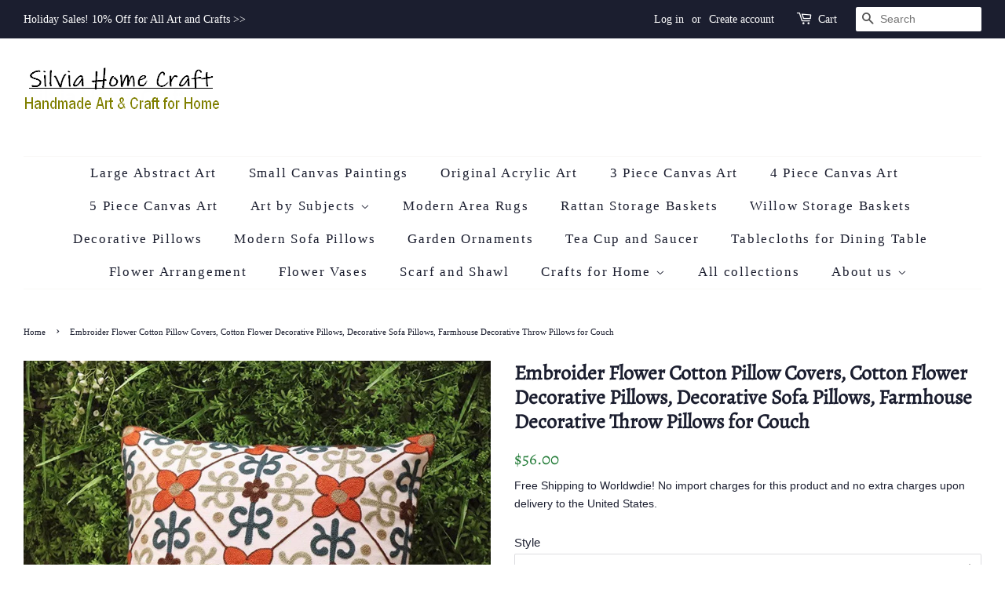

--- FILE ---
content_type: text/html; charset=utf-8
request_url: https://www.silviahomecraft.com/products/embroider-flower-cotton-pillow-covers-cotton-flower-decorative-pillows
body_size: 35434
content:
<!doctype html>
<html class="no-js" lang="en">
<head>

  <!-- Basic page needs ================================================== -->
  <meta charset="utf-8">
  <meta http-equiv="X-UA-Compatible" content="IE=edge,chrome=1">

  
  <link rel="shortcut icon" href="//www.silviahomecraft.com/cdn/shop/products/colin-0512-001_32x32.jpg?v=1692715332" type="image/png" />
  

  <!-- Title and description ================================================== -->
  <title>
  Embroider Flower Cotton Pillow Covers, Cotton Flower Decorative Pillow &ndash; Silvia Home Craft
  </title>

  
  <meta name="description" content="Add A New Look By Using Pillow Covers Made of Designer Fabric! These Pillow Covers are made with cotton cloth on the front and back. Single-sided embroidery, and the back is pure white cotton cloth. The High Quality feather fabric Inserts are perfect for giving a finished designers touch to your pillows! Size: 18x18 in">
  

  <!-- Social meta ================================================== -->
  <!-- /snippets/social-meta-tags.liquid -->




<meta property="og:site_name" content="Silvia Home Craft">
<meta property="og:url" content="https://www.silviahomecraft.com/products/embroider-flower-cotton-pillow-covers-cotton-flower-decorative-pillows">
<meta property="og:title" content="Embroider Flower Cotton Pillow Covers, Cotton Flower Decorative Pillow">
<meta property="og:type" content="product">
<meta property="og:description" content="Add A New Look By Using Pillow Covers Made of Designer Fabric! These Pillow Covers are made with cotton cloth on the front and back. Single-sided embroidery, and the back is pure white cotton cloth. The High Quality feather fabric Inserts are perfect for giving a finished designers touch to your pillows! Size: 18x18 in">

  <meta property="og:price:amount" content="56.00">
  <meta property="og:price:currency" content="USD">

<meta property="og:image" content="http://www.silviahomecraft.com/cdn/shop/files/D_4_5b1df6a1-784e-4336-a1f7-bb07f8844db2_1200x1200.jpg?v=1747013275"><meta property="og:image" content="http://www.silviahomecraft.com/cdn/shop/files/D_1_A_025e3f28-fe7f-433f-92af-f7678a94c3a2_1200x1200.jpg?v=1747013275"><meta property="og:image" content="http://www.silviahomecraft.com/cdn/shop/files/D_3_A_7b738344-4683-4a36-9321-ccd6e33181f3_1200x1200.jpg?v=1747013275">
<meta property="og:image:secure_url" content="https://www.silviahomecraft.com/cdn/shop/files/D_4_5b1df6a1-784e-4336-a1f7-bb07f8844db2_1200x1200.jpg?v=1747013275"><meta property="og:image:secure_url" content="https://www.silviahomecraft.com/cdn/shop/files/D_1_A_025e3f28-fe7f-433f-92af-f7678a94c3a2_1200x1200.jpg?v=1747013275"><meta property="og:image:secure_url" content="https://www.silviahomecraft.com/cdn/shop/files/D_3_A_7b738344-4683-4a36-9321-ccd6e33181f3_1200x1200.jpg?v=1747013275">


<meta name="twitter:card" content="summary_large_image">
<meta name="twitter:title" content="Embroider Flower Cotton Pillow Covers, Cotton Flower Decorative Pillow">
<meta name="twitter:description" content="Add A New Look By Using Pillow Covers Made of Designer Fabric! These Pillow Covers are made with cotton cloth on the front and back. Single-sided embroidery, and the back is pure white cotton cloth. The High Quality feather fabric Inserts are perfect for giving a finished designers touch to your pillows! Size: 18x18 in">


  <!-- Helpers ================================================== -->
  <link rel="canonical" href="https://www.silviahomecraft.com/products/embroider-flower-cotton-pillow-covers-cotton-flower-decorative-pillows">
  <meta name="viewport" content="width=device-width,initial-scale=1">
  <meta name="theme-color" content="#237c38">

  <!-- CSS ================================================== -->
  <link href="//www.silviahomecraft.com/cdn/shop/t/11/assets/timber.scss.css?v=131967306633427380711762155713" rel="stylesheet" type="text/css" media="all" />
  <link href="//www.silviahomecraft.com/cdn/shop/t/11/assets/theme.scss.css?v=81609604051641922271762155713" rel="stylesheet" type="text/css" media="all" />
  <style data-shopify>
  :root {
    --color-body-text: #1b1e2f;
    --color-body: #ffffff;
  }
</style>


  <script>
    window.theme = window.theme || {};

    var theme = {
      strings: {
        addToCart: "Add to Cart",
        soldOut: "Sold Out",
        unavailable: "Unavailable",
        zoomClose: "Close (Esc)",
        zoomPrev: "Previous (Left arrow key)",
        zoomNext: "Next (Right arrow key)",
        addressError: "Error looking up that address",
        addressNoResults: "No results for that address",
        addressQueryLimit: "You have exceeded the Google API usage limit. Consider upgrading to a \u003ca href=\"https:\/\/developers.google.com\/maps\/premium\/usage-limits\"\u003ePremium Plan\u003c\/a\u003e.",
        authError: "There was a problem authenticating your Google Maps API Key."
      },
      settings: {
        // Adding some settings to allow the editor to update correctly when they are changed
        enableWideLayout: true,
        typeAccentTransform: false,
        typeAccentSpacing: true,
        baseFontSize: '15px',
        headerBaseFontSize: '26px',
        accentFontSize: '17px'
      },
      variables: {
        mediaQueryMedium: 'screen and (max-width: 768px)',
        bpSmall: false
      },
      moneyFormat: "${{amount}}"
    };document.documentElement.className = document.documentElement.className.replace('no-js', 'supports-js');
  </script>

  <!-- Header hook for plugins ================================================== -->
  <script>window.performance && window.performance.mark && window.performance.mark('shopify.content_for_header.start');</script><meta name="google-site-verification" content="yuuzZyQkMqo6-OibZ1gLKsO24mD-o59FlVTTDQ3H7z4">
<meta id="shopify-digital-wallet" name="shopify-digital-wallet" content="/24975092/digital_wallets/dialog">
<meta name="shopify-checkout-api-token" content="bae0ff559f6effef6aa00192a6cde6d0">
<meta id="in-context-paypal-metadata" data-shop-id="24975092" data-venmo-supported="false" data-environment="production" data-locale="en_US" data-paypal-v4="true" data-currency="USD">
<link rel="alternate" type="application/json+oembed" href="https://www.silviahomecraft.com/products/embroider-flower-cotton-pillow-covers-cotton-flower-decorative-pillows.oembed">
<script async="async" src="/checkouts/internal/preloads.js?locale=en-US"></script>
<script id="shopify-features" type="application/json">{"accessToken":"bae0ff559f6effef6aa00192a6cde6d0","betas":["rich-media-storefront-analytics"],"domain":"www.silviahomecraft.com","predictiveSearch":true,"shopId":24975092,"locale":"en"}</script>
<script>var Shopify = Shopify || {};
Shopify.shop = "silvias-art-crafts.myshopify.com";
Shopify.locale = "en";
Shopify.currency = {"active":"USD","rate":"1.0"};
Shopify.country = "US";
Shopify.theme = {"name":"Minimal","id":128991068356,"schema_name":"Minimal","schema_version":"12.6.1","theme_store_id":380,"role":"main"};
Shopify.theme.handle = "null";
Shopify.theme.style = {"id":null,"handle":null};
Shopify.cdnHost = "www.silviahomecraft.com/cdn";
Shopify.routes = Shopify.routes || {};
Shopify.routes.root = "/";</script>
<script type="module">!function(o){(o.Shopify=o.Shopify||{}).modules=!0}(window);</script>
<script>!function(o){function n(){var o=[];function n(){o.push(Array.prototype.slice.apply(arguments))}return n.q=o,n}var t=o.Shopify=o.Shopify||{};t.loadFeatures=n(),t.autoloadFeatures=n()}(window);</script>
<script id="shop-js-analytics" type="application/json">{"pageType":"product"}</script>
<script defer="defer" async type="module" src="//www.silviahomecraft.com/cdn/shopifycloud/shop-js/modules/v2/client.init-shop-cart-sync_BT-GjEfc.en.esm.js"></script>
<script defer="defer" async type="module" src="//www.silviahomecraft.com/cdn/shopifycloud/shop-js/modules/v2/chunk.common_D58fp_Oc.esm.js"></script>
<script defer="defer" async type="module" src="//www.silviahomecraft.com/cdn/shopifycloud/shop-js/modules/v2/chunk.modal_xMitdFEc.esm.js"></script>
<script type="module">
  await import("//www.silviahomecraft.com/cdn/shopifycloud/shop-js/modules/v2/client.init-shop-cart-sync_BT-GjEfc.en.esm.js");
await import("//www.silviahomecraft.com/cdn/shopifycloud/shop-js/modules/v2/chunk.common_D58fp_Oc.esm.js");
await import("//www.silviahomecraft.com/cdn/shopifycloud/shop-js/modules/v2/chunk.modal_xMitdFEc.esm.js");

  window.Shopify.SignInWithShop?.initShopCartSync?.({"fedCMEnabled":true,"windoidEnabled":true});

</script>
<script id="__st">var __st={"a":24975092,"offset":-18000,"reqid":"074cad73-07dc-40bd-b22b-01f4d9580b2d-1769333836","pageurl":"www.silviahomecraft.com\/products\/embroider-flower-cotton-pillow-covers-cotton-flower-decorative-pillows","u":"a113898ac755","p":"product","rtyp":"product","rid":7526069960900};</script>
<script>window.ShopifyPaypalV4VisibilityTracking = true;</script>
<script id="captcha-bootstrap">!function(){'use strict';const t='contact',e='account',n='new_comment',o=[[t,t],['blogs',n],['comments',n],[t,'customer']],c=[[e,'customer_login'],[e,'guest_login'],[e,'recover_customer_password'],[e,'create_customer']],r=t=>t.map((([t,e])=>`form[action*='/${t}']:not([data-nocaptcha='true']) input[name='form_type'][value='${e}']`)).join(','),a=t=>()=>t?[...document.querySelectorAll(t)].map((t=>t.form)):[];function s(){const t=[...o],e=r(t);return a(e)}const i='password',u='form_key',d=['recaptcha-v3-token','g-recaptcha-response','h-captcha-response',i],f=()=>{try{return window.sessionStorage}catch{return}},m='__shopify_v',_=t=>t.elements[u];function p(t,e,n=!1){try{const o=window.sessionStorage,c=JSON.parse(o.getItem(e)),{data:r}=function(t){const{data:e,action:n}=t;return t[m]||n?{data:e,action:n}:{data:t,action:n}}(c);for(const[e,n]of Object.entries(r))t.elements[e]&&(t.elements[e].value=n);n&&o.removeItem(e)}catch(o){console.error('form repopulation failed',{error:o})}}const l='form_type',E='cptcha';function T(t){t.dataset[E]=!0}const w=window,h=w.document,L='Shopify',v='ce_forms',y='captcha';let A=!1;((t,e)=>{const n=(g='f06e6c50-85a8-45c8-87d0-21a2b65856fe',I='https://cdn.shopify.com/shopifycloud/storefront-forms-hcaptcha/ce_storefront_forms_captcha_hcaptcha.v1.5.2.iife.js',D={infoText:'Protected by hCaptcha',privacyText:'Privacy',termsText:'Terms'},(t,e,n)=>{const o=w[L][v],c=o.bindForm;if(c)return c(t,g,e,D).then(n);var r;o.q.push([[t,g,e,D],n]),r=I,A||(h.body.append(Object.assign(h.createElement('script'),{id:'captcha-provider',async:!0,src:r})),A=!0)});var g,I,D;w[L]=w[L]||{},w[L][v]=w[L][v]||{},w[L][v].q=[],w[L][y]=w[L][y]||{},w[L][y].protect=function(t,e){n(t,void 0,e),T(t)},Object.freeze(w[L][y]),function(t,e,n,w,h,L){const[v,y,A,g]=function(t,e,n){const i=e?o:[],u=t?c:[],d=[...i,...u],f=r(d),m=r(i),_=r(d.filter((([t,e])=>n.includes(e))));return[a(f),a(m),a(_),s()]}(w,h,L),I=t=>{const e=t.target;return e instanceof HTMLFormElement?e:e&&e.form},D=t=>v().includes(t);t.addEventListener('submit',(t=>{const e=I(t);if(!e)return;const n=D(e)&&!e.dataset.hcaptchaBound&&!e.dataset.recaptchaBound,o=_(e),c=g().includes(e)&&(!o||!o.value);(n||c)&&t.preventDefault(),c&&!n&&(function(t){try{if(!f())return;!function(t){const e=f();if(!e)return;const n=_(t);if(!n)return;const o=n.value;o&&e.removeItem(o)}(t);const e=Array.from(Array(32),(()=>Math.random().toString(36)[2])).join('');!function(t,e){_(t)||t.append(Object.assign(document.createElement('input'),{type:'hidden',name:u})),t.elements[u].value=e}(t,e),function(t,e){const n=f();if(!n)return;const o=[...t.querySelectorAll(`input[type='${i}']`)].map((({name:t})=>t)),c=[...d,...o],r={};for(const[a,s]of new FormData(t).entries())c.includes(a)||(r[a]=s);n.setItem(e,JSON.stringify({[m]:1,action:t.action,data:r}))}(t,e)}catch(e){console.error('failed to persist form',e)}}(e),e.submit())}));const S=(t,e)=>{t&&!t.dataset[E]&&(n(t,e.some((e=>e===t))),T(t))};for(const o of['focusin','change'])t.addEventListener(o,(t=>{const e=I(t);D(e)&&S(e,y())}));const B=e.get('form_key'),M=e.get(l),P=B&&M;t.addEventListener('DOMContentLoaded',(()=>{const t=y();if(P)for(const e of t)e.elements[l].value===M&&p(e,B);[...new Set([...A(),...v().filter((t=>'true'===t.dataset.shopifyCaptcha))])].forEach((e=>S(e,t)))}))}(h,new URLSearchParams(w.location.search),n,t,e,['guest_login'])})(!0,!0)}();</script>
<script integrity="sha256-4kQ18oKyAcykRKYeNunJcIwy7WH5gtpwJnB7kiuLZ1E=" data-source-attribution="shopify.loadfeatures" defer="defer" src="//www.silviahomecraft.com/cdn/shopifycloud/storefront/assets/storefront/load_feature-a0a9edcb.js" crossorigin="anonymous"></script>
<script data-source-attribution="shopify.dynamic_checkout.dynamic.init">var Shopify=Shopify||{};Shopify.PaymentButton=Shopify.PaymentButton||{isStorefrontPortableWallets:!0,init:function(){window.Shopify.PaymentButton.init=function(){};var t=document.createElement("script");t.src="https://www.silviahomecraft.com/cdn/shopifycloud/portable-wallets/latest/portable-wallets.en.js",t.type="module",document.head.appendChild(t)}};
</script>
<script data-source-attribution="shopify.dynamic_checkout.buyer_consent">
  function portableWalletsHideBuyerConsent(e){var t=document.getElementById("shopify-buyer-consent"),n=document.getElementById("shopify-subscription-policy-button");t&&n&&(t.classList.add("hidden"),t.setAttribute("aria-hidden","true"),n.removeEventListener("click",e))}function portableWalletsShowBuyerConsent(e){var t=document.getElementById("shopify-buyer-consent"),n=document.getElementById("shopify-subscription-policy-button");t&&n&&(t.classList.remove("hidden"),t.removeAttribute("aria-hidden"),n.addEventListener("click",e))}window.Shopify?.PaymentButton&&(window.Shopify.PaymentButton.hideBuyerConsent=portableWalletsHideBuyerConsent,window.Shopify.PaymentButton.showBuyerConsent=portableWalletsShowBuyerConsent);
</script>
<script>
  function portableWalletsCleanup(e){e&&e.src&&console.error("Failed to load portable wallets script "+e.src);var t=document.querySelectorAll("shopify-accelerated-checkout .shopify-payment-button__skeleton, shopify-accelerated-checkout-cart .wallet-cart-button__skeleton"),e=document.getElementById("shopify-buyer-consent");for(let e=0;e<t.length;e++)t[e].remove();e&&e.remove()}function portableWalletsNotLoadedAsModule(e){e instanceof ErrorEvent&&"string"==typeof e.message&&e.message.includes("import.meta")&&"string"==typeof e.filename&&e.filename.includes("portable-wallets")&&(window.removeEventListener("error",portableWalletsNotLoadedAsModule),window.Shopify.PaymentButton.failedToLoad=e,"loading"===document.readyState?document.addEventListener("DOMContentLoaded",window.Shopify.PaymentButton.init):window.Shopify.PaymentButton.init())}window.addEventListener("error",portableWalletsNotLoadedAsModule);
</script>

<script type="module" src="https://www.silviahomecraft.com/cdn/shopifycloud/portable-wallets/latest/portable-wallets.en.js" onError="portableWalletsCleanup(this)" crossorigin="anonymous"></script>
<script nomodule>
  document.addEventListener("DOMContentLoaded", portableWalletsCleanup);
</script>

<script id='scb4127' type='text/javascript' async='' src='https://www.silviahomecraft.com/cdn/shopifycloud/privacy-banner/storefront-banner.js'></script><link id="shopify-accelerated-checkout-styles" rel="stylesheet" media="screen" href="https://www.silviahomecraft.com/cdn/shopifycloud/portable-wallets/latest/accelerated-checkout-backwards-compat.css" crossorigin="anonymous">
<style id="shopify-accelerated-checkout-cart">
        #shopify-buyer-consent {
  margin-top: 1em;
  display: inline-block;
  width: 100%;
}

#shopify-buyer-consent.hidden {
  display: none;
}

#shopify-subscription-policy-button {
  background: none;
  border: none;
  padding: 0;
  text-decoration: underline;
  font-size: inherit;
  cursor: pointer;
}

#shopify-subscription-policy-button::before {
  box-shadow: none;
}

      </style>

<script>window.performance && window.performance.mark && window.performance.mark('shopify.content_for_header.end');</script>

  <script src="//www.silviahomecraft.com/cdn/shop/t/11/assets/jquery-2.2.3.min.js?v=58211863146907186831646099985" type="text/javascript"></script>

  <script src="//www.silviahomecraft.com/cdn/shop/t/11/assets/lazysizes.min.js?v=155223123402716617051646099986" async="async"></script>

  
  

<!-- BEGIN app block: shopify://apps/judge-me-reviews/blocks/judgeme_core/61ccd3b1-a9f2-4160-9fe9-4fec8413e5d8 --><!-- Start of Judge.me Core -->






<link rel="dns-prefetch" href="https://cdnwidget.judge.me">
<link rel="dns-prefetch" href="https://cdn.judge.me">
<link rel="dns-prefetch" href="https://cdn1.judge.me">
<link rel="dns-prefetch" href="https://api.judge.me">

<script data-cfasync='false' class='jdgm-settings-script'>window.jdgmSettings={"pagination":5,"disable_web_reviews":true,"badge_no_review_text":"No reviews","badge_n_reviews_text":"{{ n }} review/reviews","hide_badge_preview_if_no_reviews":true,"badge_hide_text":false,"enforce_center_preview_badge":false,"widget_title":"Customer Reviews","widget_open_form_text":"Write a review","widget_close_form_text":"Cancel review","widget_refresh_page_text":"Refresh page","widget_summary_text":"Based on {{ number_of_reviews }} review/reviews","widget_no_review_text":"Be the first to write a review","widget_name_field_text":"Display name","widget_verified_name_field_text":"Verified Name (public)","widget_name_placeholder_text":"Display name","widget_required_field_error_text":"This field is required.","widget_email_field_text":"Email address","widget_verified_email_field_text":"Verified Email (private, can not be edited)","widget_email_placeholder_text":"Your email address","widget_email_field_error_text":"Please enter a valid email address.","widget_rating_field_text":"Rating","widget_review_title_field_text":"Review Title","widget_review_title_placeholder_text":"Give your review a title","widget_review_body_field_text":"Review content","widget_review_body_placeholder_text":"Start writing here...","widget_pictures_field_text":"Picture/Video (optional)","widget_submit_review_text":"Submit Review","widget_submit_verified_review_text":"Submit Verified Review","widget_submit_success_msg_with_auto_publish":"Thank you! Please refresh the page in a few moments to see your review. You can remove or edit your review by logging into \u003ca href='https://judge.me/login' target='_blank' rel='nofollow noopener'\u003eJudge.me\u003c/a\u003e","widget_submit_success_msg_no_auto_publish":"Thank you! Your review will be published as soon as it is approved by the shop admin. You can remove or edit your review by logging into \u003ca href='https://judge.me/login' target='_blank' rel='nofollow noopener'\u003eJudge.me\u003c/a\u003e","widget_show_default_reviews_out_of_total_text":"Showing {{ n_reviews_shown }} out of {{ n_reviews }} reviews.","widget_show_all_link_text":"Show all","widget_show_less_link_text":"Show less","widget_author_said_text":"{{ reviewer_name }} said:","widget_days_text":"{{ n }} days ago","widget_weeks_text":"{{ n }} week/weeks ago","widget_months_text":"{{ n }} month/months ago","widget_years_text":"{{ n }} year/years ago","widget_yesterday_text":"Yesterday","widget_today_text":"Today","widget_replied_text":"\u003e\u003e {{ shop_name }} replied:","widget_read_more_text":"Read more","widget_reviewer_name_as_initial":"","widget_rating_filter_color":"#fbcd0a","widget_rating_filter_see_all_text":"See all reviews","widget_sorting_most_recent_text":"Most Recent","widget_sorting_highest_rating_text":"Highest Rating","widget_sorting_lowest_rating_text":"Lowest Rating","widget_sorting_with_pictures_text":"Only Pictures","widget_sorting_most_helpful_text":"Most Helpful","widget_open_question_form_text":"Ask a question","widget_reviews_subtab_text":"Reviews","widget_questions_subtab_text":"Questions","widget_question_label_text":"Question","widget_answer_label_text":"Answer","widget_question_placeholder_text":"Write your question here","widget_submit_question_text":"Submit Question","widget_question_submit_success_text":"Thank you for your question! We will notify you once it gets answered.","verified_badge_text":"Verified","verified_badge_bg_color":"","verified_badge_text_color":"","verified_badge_placement":"left-of-reviewer-name","widget_review_max_height":"","widget_hide_border":false,"widget_social_share":false,"widget_thumb":false,"widget_review_location_show":false,"widget_location_format":"","all_reviews_include_out_of_store_products":true,"all_reviews_out_of_store_text":"(out of store)","all_reviews_pagination":100,"all_reviews_product_name_prefix_text":"about","enable_review_pictures":false,"enable_question_anwser":false,"widget_theme":"default","review_date_format":"mm/dd/yyyy","default_sort_method":"most-recent","widget_product_reviews_subtab_text":"Product Reviews","widget_shop_reviews_subtab_text":"Shop Reviews","widget_other_products_reviews_text":"Reviews for other products","widget_store_reviews_subtab_text":"Store reviews","widget_no_store_reviews_text":"This store hasn't received any reviews yet","widget_web_restriction_product_reviews_text":"This product hasn't received any reviews yet","widget_no_items_text":"No items found","widget_show_more_text":"Show more","widget_write_a_store_review_text":"Write a Store Review","widget_other_languages_heading":"Reviews in Other Languages","widget_translate_review_text":"Translate review to {{ language }}","widget_translating_review_text":"Translating...","widget_show_original_translation_text":"Show original ({{ language }})","widget_translate_review_failed_text":"Review couldn't be translated.","widget_translate_review_retry_text":"Retry","widget_translate_review_try_again_later_text":"Try again later","show_product_url_for_grouped_product":false,"widget_sorting_pictures_first_text":"Pictures First","show_pictures_on_all_rev_page_mobile":false,"show_pictures_on_all_rev_page_desktop":false,"floating_tab_hide_mobile_install_preference":false,"floating_tab_button_name":"★ Reviews","floating_tab_title":"Let customers speak for us","floating_tab_button_color":"","floating_tab_button_background_color":"","floating_tab_url":"","floating_tab_url_enabled":false,"floating_tab_tab_style":"text","all_reviews_text_badge_text":"Customers rate us {{ shop.metafields.judgeme.all_reviews_rating | round: 1 }}/5 based on {{ shop.metafields.judgeme.all_reviews_count }} reviews.","all_reviews_text_badge_text_branded_style":"{{ shop.metafields.judgeme.all_reviews_rating | round: 1 }} out of 5 stars based on {{ shop.metafields.judgeme.all_reviews_count }} reviews","is_all_reviews_text_badge_a_link":false,"show_stars_for_all_reviews_text_badge":false,"all_reviews_text_badge_url":"","all_reviews_text_style":"branded","all_reviews_text_color_style":"judgeme_brand_color","all_reviews_text_color":"#108474","all_reviews_text_show_jm_brand":true,"featured_carousel_show_header":true,"featured_carousel_title":"Let customers speak for us","testimonials_carousel_title":"Customers are saying","videos_carousel_title":"Real customer stories","cards_carousel_title":"Customers are saying","featured_carousel_count_text":"from {{ n }} reviews","featured_carousel_add_link_to_all_reviews_page":false,"featured_carousel_url":"","featured_carousel_show_images":true,"featured_carousel_autoslide_interval":5,"featured_carousel_arrows_on_the_sides":false,"featured_carousel_height":250,"featured_carousel_width":80,"featured_carousel_image_size":0,"featured_carousel_image_height":250,"featured_carousel_arrow_color":"#eeeeee","verified_count_badge_style":"branded","verified_count_badge_orientation":"horizontal","verified_count_badge_color_style":"judgeme_brand_color","verified_count_badge_color":"#108474","is_verified_count_badge_a_link":false,"verified_count_badge_url":"","verified_count_badge_show_jm_brand":true,"widget_rating_preset_default":5,"widget_first_sub_tab":"product-reviews","widget_show_histogram":true,"widget_histogram_use_custom_color":false,"widget_pagination_use_custom_color":false,"widget_star_use_custom_color":false,"widget_verified_badge_use_custom_color":false,"widget_write_review_use_custom_color":false,"picture_reminder_submit_button":"Upload Pictures","enable_review_videos":false,"mute_video_by_default":false,"widget_sorting_videos_first_text":"Videos First","widget_review_pending_text":"Pending","featured_carousel_items_for_large_screen":3,"social_share_options_order":"Facebook,Twitter","remove_microdata_snippet":false,"disable_json_ld":false,"enable_json_ld_products":false,"preview_badge_show_question_text":false,"preview_badge_no_question_text":"No questions","preview_badge_n_question_text":"{{ number_of_questions }} question/questions","qa_badge_show_icon":false,"qa_badge_position":"same-row","remove_judgeme_branding":false,"widget_add_search_bar":false,"widget_search_bar_placeholder":"Search","widget_sorting_verified_only_text":"Verified only","featured_carousel_theme":"default","featured_carousel_show_rating":true,"featured_carousel_show_title":false,"featured_carousel_show_body":true,"featured_carousel_show_date":false,"featured_carousel_show_reviewer":true,"featured_carousel_show_product":false,"featured_carousel_header_background_color":"#108474","featured_carousel_header_text_color":"#ffffff","featured_carousel_name_product_separator":"reviewed","featured_carousel_full_star_background":"#108474","featured_carousel_empty_star_background":"#dadada","featured_carousel_vertical_theme_background":"#f9fafb","featured_carousel_verified_badge_enable":true,"featured_carousel_verified_badge_color":"#108474","featured_carousel_border_style":"round","featured_carousel_review_line_length_limit":3,"featured_carousel_more_reviews_button_text":"Read more reviews","featured_carousel_view_product_button_text":"View product","all_reviews_page_load_reviews_on":"scroll","all_reviews_page_load_more_text":"Load More Reviews","disable_fb_tab_reviews":false,"enable_ajax_cdn_cache":false,"widget_advanced_speed_features":5,"widget_public_name_text":"displayed publicly like","default_reviewer_name":"John Smith","default_reviewer_name_has_non_latin":true,"widget_reviewer_anonymous":"Anonymous","medals_widget_title":"Judge.me Review Medals","medals_widget_background_color":"#f9fafb","medals_widget_position":"footer_all_pages","medals_widget_border_color":"#f9fafb","medals_widget_verified_text_position":"left","medals_widget_use_monochromatic_version":false,"medals_widget_elements_color":"#108474","show_reviewer_avatar":true,"widget_invalid_yt_video_url_error_text":"Not a YouTube video URL","widget_max_length_field_error_text":"Please enter no more than {0} characters.","widget_show_country_flag":false,"widget_show_collected_via_shop_app":true,"widget_verified_by_shop_badge_style":"light","widget_verified_by_shop_text":"Verified by Shop","widget_show_photo_gallery":false,"widget_load_with_code_splitting":true,"widget_ugc_install_preference":false,"widget_ugc_title":"Made by us, Shared by you","widget_ugc_subtitle":"Tag us to see your picture featured in our page","widget_ugc_arrows_color":"#ffffff","widget_ugc_primary_button_text":"Buy Now","widget_ugc_primary_button_background_color":"#108474","widget_ugc_primary_button_text_color":"#ffffff","widget_ugc_primary_button_border_width":"0","widget_ugc_primary_button_border_style":"none","widget_ugc_primary_button_border_color":"#108474","widget_ugc_primary_button_border_radius":"25","widget_ugc_secondary_button_text":"Load More","widget_ugc_secondary_button_background_color":"#ffffff","widget_ugc_secondary_button_text_color":"#108474","widget_ugc_secondary_button_border_width":"2","widget_ugc_secondary_button_border_style":"solid","widget_ugc_secondary_button_border_color":"#108474","widget_ugc_secondary_button_border_radius":"25","widget_ugc_reviews_button_text":"View Reviews","widget_ugc_reviews_button_background_color":"#ffffff","widget_ugc_reviews_button_text_color":"#108474","widget_ugc_reviews_button_border_width":"2","widget_ugc_reviews_button_border_style":"solid","widget_ugc_reviews_button_border_color":"#108474","widget_ugc_reviews_button_border_radius":"25","widget_ugc_reviews_button_link_to":"judgeme-reviews-page","widget_ugc_show_post_date":true,"widget_ugc_max_width":"800","widget_rating_metafield_value_type":true,"widget_primary_color":"#108474","widget_enable_secondary_color":false,"widget_secondary_color":"#edf5f5","widget_summary_average_rating_text":"{{ average_rating }} out of 5","widget_media_grid_title":"Customer photos \u0026 videos","widget_media_grid_see_more_text":"See more","widget_round_style":false,"widget_show_product_medals":true,"widget_verified_by_judgeme_text":"Verified by Judge.me","widget_show_store_medals":true,"widget_verified_by_judgeme_text_in_store_medals":"Verified by Judge.me","widget_media_field_exceed_quantity_message":"Sorry, we can only accept {{ max_media }} for one review.","widget_media_field_exceed_limit_message":"{{ file_name }} is too large, please select a {{ media_type }} less than {{ size_limit }}MB.","widget_review_submitted_text":"Review Submitted!","widget_question_submitted_text":"Question Submitted!","widget_close_form_text_question":"Cancel","widget_write_your_answer_here_text":"Write your answer here","widget_enabled_branded_link":true,"widget_show_collected_by_judgeme":false,"widget_reviewer_name_color":"","widget_write_review_text_color":"","widget_write_review_bg_color":"","widget_collected_by_judgeme_text":"collected by Judge.me","widget_pagination_type":"standard","widget_load_more_text":"Load More","widget_load_more_color":"#108474","widget_full_review_text":"Full Review","widget_read_more_reviews_text":"Read More Reviews","widget_read_questions_text":"Read Questions","widget_questions_and_answers_text":"Questions \u0026 Answers","widget_verified_by_text":"Verified by","widget_verified_text":"Verified","widget_number_of_reviews_text":"{{ number_of_reviews }} reviews","widget_back_button_text":"Back","widget_next_button_text":"Next","widget_custom_forms_filter_button":"Filters","custom_forms_style":"horizontal","widget_show_review_information":false,"how_reviews_are_collected":"How reviews are collected?","widget_show_review_keywords":false,"widget_gdpr_statement":"How we use your data: We'll only contact you about the review you left, and only if necessary. By submitting your review, you agree to Judge.me's \u003ca href='https://judge.me/terms' target='_blank' rel='nofollow noopener'\u003eterms\u003c/a\u003e, \u003ca href='https://judge.me/privacy' target='_blank' rel='nofollow noopener'\u003eprivacy\u003c/a\u003e and \u003ca href='https://judge.me/content-policy' target='_blank' rel='nofollow noopener'\u003econtent\u003c/a\u003e policies.","widget_multilingual_sorting_enabled":false,"widget_translate_review_content_enabled":false,"widget_translate_review_content_method":"manual","popup_widget_review_selection":"automatically_with_pictures","popup_widget_round_border_style":true,"popup_widget_show_title":true,"popup_widget_show_body":true,"popup_widget_show_reviewer":false,"popup_widget_show_product":true,"popup_widget_show_pictures":true,"popup_widget_use_review_picture":true,"popup_widget_show_on_home_page":true,"popup_widget_show_on_product_page":true,"popup_widget_show_on_collection_page":true,"popup_widget_show_on_cart_page":true,"popup_widget_position":"bottom_left","popup_widget_first_review_delay":5,"popup_widget_duration":5,"popup_widget_interval":5,"popup_widget_review_count":5,"popup_widget_hide_on_mobile":true,"review_snippet_widget_round_border_style":true,"review_snippet_widget_card_color":"#FFFFFF","review_snippet_widget_slider_arrows_background_color":"#FFFFFF","review_snippet_widget_slider_arrows_color":"#000000","review_snippet_widget_star_color":"#108474","show_product_variant":false,"all_reviews_product_variant_label_text":"Variant: ","widget_show_verified_branding":false,"widget_ai_summary_title":"Customers say","widget_ai_summary_disclaimer":"AI-powered review summary based on recent customer reviews","widget_show_ai_summary":false,"widget_show_ai_summary_bg":false,"widget_show_review_title_input":true,"redirect_reviewers_invited_via_email":"external_form","request_store_review_after_product_review":false,"request_review_other_products_in_order":false,"review_form_color_scheme":"default","review_form_corner_style":"square","review_form_star_color":{},"review_form_text_color":"#333333","review_form_background_color":"#ffffff","review_form_field_background_color":"#fafafa","review_form_button_color":{},"review_form_button_text_color":"#ffffff","review_form_modal_overlay_color":"#000000","review_content_screen_title_text":"How would you rate this product?","review_content_introduction_text":"We would love it if you would share a bit about your experience.","store_review_form_title_text":"How would you rate this store?","store_review_form_introduction_text":"We would love it if you would share a bit about your experience.","show_review_guidance_text":true,"one_star_review_guidance_text":"Poor","five_star_review_guidance_text":"Great","customer_information_screen_title_text":"About you","customer_information_introduction_text":"Please tell us more about you.","custom_questions_screen_title_text":"Your experience in more detail","custom_questions_introduction_text":"Here are a few questions to help us understand more about your experience.","review_submitted_screen_title_text":"Thanks for your review!","review_submitted_screen_thank_you_text":"We are processing it and it will appear on the store soon.","review_submitted_screen_email_verification_text":"Please confirm your email by clicking the link we just sent you. This helps us keep reviews authentic.","review_submitted_request_store_review_text":"Would you like to share your experience of shopping with us?","review_submitted_review_other_products_text":"Would you like to review these products?","store_review_screen_title_text":"Would you like to share your experience of shopping with us?","store_review_introduction_text":"We value your feedback and use it to improve. Please share any thoughts or suggestions you have.","reviewer_media_screen_title_picture_text":"Share a picture","reviewer_media_introduction_picture_text":"Upload a photo to support your review.","reviewer_media_screen_title_video_text":"Share a video","reviewer_media_introduction_video_text":"Upload a video to support your review.","reviewer_media_screen_title_picture_or_video_text":"Share a picture or video","reviewer_media_introduction_picture_or_video_text":"Upload a photo or video to support your review.","reviewer_media_youtube_url_text":"Paste your Youtube URL here","advanced_settings_next_step_button_text":"Next","advanced_settings_close_review_button_text":"Close","modal_write_review_flow":false,"write_review_flow_required_text":"Required","write_review_flow_privacy_message_text":"We respect your privacy.","write_review_flow_anonymous_text":"Post review as anonymous","write_review_flow_visibility_text":"This won't be visible to other customers.","write_review_flow_multiple_selection_help_text":"Select as many as you like","write_review_flow_single_selection_help_text":"Select one option","write_review_flow_required_field_error_text":"This field is required","write_review_flow_invalid_email_error_text":"Please enter a valid email address","write_review_flow_max_length_error_text":"Max. {{ max_length }} characters.","write_review_flow_media_upload_text":"\u003cb\u003eClick to upload\u003c/b\u003e or drag and drop","write_review_flow_gdpr_statement":"We'll only contact you about your review if necessary. By submitting your review, you agree to our \u003ca href='https://judge.me/terms' target='_blank' rel='nofollow noopener'\u003eterms and conditions\u003c/a\u003e and \u003ca href='https://judge.me/privacy' target='_blank' rel='nofollow noopener'\u003eprivacy policy\u003c/a\u003e.","rating_only_reviews_enabled":false,"show_negative_reviews_help_screen":false,"new_review_flow_help_screen_rating_threshold":3,"negative_review_resolution_screen_title_text":"Tell us more","negative_review_resolution_text":"Your experience matters to us. If there were issues with your purchase, we're here to help. Feel free to reach out to us, we'd love the opportunity to make things right.","negative_review_resolution_button_text":"Contact us","negative_review_resolution_proceed_with_review_text":"Leave a review","negative_review_resolution_subject":"Issue with purchase from {{ shop_name }}.{{ order_name }}","preview_badge_collection_page_install_status":false,"widget_review_custom_css":"","preview_badge_custom_css":"","preview_badge_stars_count":"5-stars","featured_carousel_custom_css":"","floating_tab_custom_css":"","all_reviews_widget_custom_css":"","medals_widget_custom_css":"","verified_badge_custom_css":"","all_reviews_text_custom_css":"","transparency_badges_collected_via_store_invite":false,"transparency_badges_from_another_provider":false,"transparency_badges_collected_from_store_visitor":false,"transparency_badges_collected_by_verified_review_provider":false,"transparency_badges_earned_reward":false,"transparency_badges_collected_via_store_invite_text":"Review collected via store invitation","transparency_badges_from_another_provider_text":"Review collected from another provider","transparency_badges_collected_from_store_visitor_text":"Review collected from a store visitor","transparency_badges_written_in_google_text":"Review written in Google","transparency_badges_written_in_etsy_text":"Review written in Etsy","transparency_badges_written_in_shop_app_text":"Review written in Shop App","transparency_badges_earned_reward_text":"Review earned a reward for future purchase","product_review_widget_per_page":10,"widget_store_review_label_text":"Review about the store","checkout_comment_extension_title_on_product_page":"Customer Comments","checkout_comment_extension_num_latest_comment_show":5,"checkout_comment_extension_format":"name_and_timestamp","checkout_comment_customer_name":"last_initial","checkout_comment_comment_notification":true,"preview_badge_collection_page_install_preference":false,"preview_badge_home_page_install_preference":false,"preview_badge_product_page_install_preference":false,"review_widget_install_preference":"","review_carousel_install_preference":false,"floating_reviews_tab_install_preference":"none","verified_reviews_count_badge_install_preference":false,"all_reviews_text_install_preference":false,"review_widget_best_location":false,"judgeme_medals_install_preference":false,"review_widget_revamp_enabled":false,"review_widget_qna_enabled":false,"review_widget_header_theme":"minimal","review_widget_widget_title_enabled":true,"review_widget_header_text_size":"medium","review_widget_header_text_weight":"regular","review_widget_average_rating_style":"compact","review_widget_bar_chart_enabled":true,"review_widget_bar_chart_type":"numbers","review_widget_bar_chart_style":"standard","review_widget_expanded_media_gallery_enabled":false,"review_widget_reviews_section_theme":"standard","review_widget_image_style":"thumbnails","review_widget_review_image_ratio":"square","review_widget_stars_size":"medium","review_widget_verified_badge":"standard_text","review_widget_review_title_text_size":"medium","review_widget_review_text_size":"medium","review_widget_review_text_length":"medium","review_widget_number_of_columns_desktop":3,"review_widget_carousel_transition_speed":5,"review_widget_custom_questions_answers_display":"always","review_widget_button_text_color":"#FFFFFF","review_widget_text_color":"#000000","review_widget_lighter_text_color":"#7B7B7B","review_widget_corner_styling":"soft","review_widget_review_word_singular":"review","review_widget_review_word_plural":"reviews","review_widget_voting_label":"Helpful?","review_widget_shop_reply_label":"Reply from {{ shop_name }}:","review_widget_filters_title":"Filters","qna_widget_question_word_singular":"Question","qna_widget_question_word_plural":"Questions","qna_widget_answer_reply_label":"Answer from {{ answerer_name }}:","qna_content_screen_title_text":"Ask a question about this product","qna_widget_question_required_field_error_text":"Please enter your question.","qna_widget_flow_gdpr_statement":"We'll only contact you about your question if necessary. By submitting your question, you agree to our \u003ca href='https://judge.me/terms' target='_blank' rel='nofollow noopener'\u003eterms and conditions\u003c/a\u003e and \u003ca href='https://judge.me/privacy' target='_blank' rel='nofollow noopener'\u003eprivacy policy\u003c/a\u003e.","qna_widget_question_submitted_text":"Thanks for your question!","qna_widget_close_form_text_question":"Close","qna_widget_question_submit_success_text":"We’ll notify you by email when your question is answered.","all_reviews_widget_v2025_enabled":false,"all_reviews_widget_v2025_header_theme":"default","all_reviews_widget_v2025_widget_title_enabled":true,"all_reviews_widget_v2025_header_text_size":"medium","all_reviews_widget_v2025_header_text_weight":"regular","all_reviews_widget_v2025_average_rating_style":"compact","all_reviews_widget_v2025_bar_chart_enabled":true,"all_reviews_widget_v2025_bar_chart_type":"numbers","all_reviews_widget_v2025_bar_chart_style":"standard","all_reviews_widget_v2025_expanded_media_gallery_enabled":false,"all_reviews_widget_v2025_show_store_medals":true,"all_reviews_widget_v2025_show_photo_gallery":true,"all_reviews_widget_v2025_show_review_keywords":false,"all_reviews_widget_v2025_show_ai_summary":false,"all_reviews_widget_v2025_show_ai_summary_bg":false,"all_reviews_widget_v2025_add_search_bar":false,"all_reviews_widget_v2025_default_sort_method":"most-recent","all_reviews_widget_v2025_reviews_per_page":10,"all_reviews_widget_v2025_reviews_section_theme":"default","all_reviews_widget_v2025_image_style":"thumbnails","all_reviews_widget_v2025_review_image_ratio":"square","all_reviews_widget_v2025_stars_size":"medium","all_reviews_widget_v2025_verified_badge":"bold_badge","all_reviews_widget_v2025_review_title_text_size":"medium","all_reviews_widget_v2025_review_text_size":"medium","all_reviews_widget_v2025_review_text_length":"medium","all_reviews_widget_v2025_number_of_columns_desktop":3,"all_reviews_widget_v2025_carousel_transition_speed":5,"all_reviews_widget_v2025_custom_questions_answers_display":"always","all_reviews_widget_v2025_show_product_variant":false,"all_reviews_widget_v2025_show_reviewer_avatar":true,"all_reviews_widget_v2025_reviewer_name_as_initial":"","all_reviews_widget_v2025_review_location_show":false,"all_reviews_widget_v2025_location_format":"","all_reviews_widget_v2025_show_country_flag":false,"all_reviews_widget_v2025_verified_by_shop_badge_style":"light","all_reviews_widget_v2025_social_share":false,"all_reviews_widget_v2025_social_share_options_order":"Facebook,Twitter,LinkedIn,Pinterest","all_reviews_widget_v2025_pagination_type":"standard","all_reviews_widget_v2025_button_text_color":"#FFFFFF","all_reviews_widget_v2025_text_color":"#000000","all_reviews_widget_v2025_lighter_text_color":"#7B7B7B","all_reviews_widget_v2025_corner_styling":"soft","all_reviews_widget_v2025_title":"Customer reviews","all_reviews_widget_v2025_ai_summary_title":"Customers say about this store","all_reviews_widget_v2025_no_review_text":"Be the first to write a review","platform":"shopify","branding_url":"https://app.judge.me/reviews","branding_text":"Powered by Judge.me","locale":"en","reply_name":"Silvia Home Craft","widget_version":"3.0","footer":true,"autopublish":false,"review_dates":true,"enable_custom_form":false,"shop_locale":"en","enable_multi_locales_translations":false,"show_review_title_input":true,"review_verification_email_status":"always","can_be_branded":false,"reply_name_text":"Silvia Home Craft"};</script> <style class='jdgm-settings-style'>.jdgm-xx{left:0}:root{--jdgm-primary-color: #108474;--jdgm-secondary-color: rgba(16,132,116,0.1);--jdgm-star-color: #108474;--jdgm-write-review-text-color: white;--jdgm-write-review-bg-color: #108474;--jdgm-paginate-color: #108474;--jdgm-border-radius: 0;--jdgm-reviewer-name-color: #108474}.jdgm-histogram__bar-content{background-color:#108474}.jdgm-rev[data-verified-buyer=true] .jdgm-rev__icon.jdgm-rev__icon:after,.jdgm-rev__buyer-badge.jdgm-rev__buyer-badge{color:white;background-color:#108474}.jdgm-review-widget--small .jdgm-gallery.jdgm-gallery .jdgm-gallery__thumbnail-link:nth-child(8) .jdgm-gallery__thumbnail-wrapper.jdgm-gallery__thumbnail-wrapper:before{content:"See more"}@media only screen and (min-width: 768px){.jdgm-gallery.jdgm-gallery .jdgm-gallery__thumbnail-link:nth-child(8) .jdgm-gallery__thumbnail-wrapper.jdgm-gallery__thumbnail-wrapper:before{content:"See more"}}.jdgm-widget .jdgm-write-rev-link{display:none}.jdgm-widget .jdgm-rev-widg[data-number-of-reviews='0']{display:none}.jdgm-prev-badge[data-average-rating='0.00']{display:none !important}.jdgm-author-all-initials{display:none !important}.jdgm-author-last-initial{display:none !important}.jdgm-rev-widg__title{visibility:hidden}.jdgm-rev-widg__summary-text{visibility:hidden}.jdgm-prev-badge__text{visibility:hidden}.jdgm-rev__prod-link-prefix:before{content:'about'}.jdgm-rev__variant-label:before{content:'Variant: '}.jdgm-rev__out-of-store-text:before{content:'(out of store)'}@media only screen and (min-width: 768px){.jdgm-rev__pics .jdgm-rev_all-rev-page-picture-separator,.jdgm-rev__pics .jdgm-rev__product-picture{display:none}}@media only screen and (max-width: 768px){.jdgm-rev__pics .jdgm-rev_all-rev-page-picture-separator,.jdgm-rev__pics .jdgm-rev__product-picture{display:none}}.jdgm-preview-badge[data-template="product"]{display:none !important}.jdgm-preview-badge[data-template="collection"]{display:none !important}.jdgm-preview-badge[data-template="index"]{display:none !important}.jdgm-review-widget[data-from-snippet="true"]{display:none !important}.jdgm-verified-count-badget[data-from-snippet="true"]{display:none !important}.jdgm-carousel-wrapper[data-from-snippet="true"]{display:none !important}.jdgm-all-reviews-text[data-from-snippet="true"]{display:none !important}.jdgm-medals-section[data-from-snippet="true"]{display:none !important}.jdgm-ugc-media-wrapper[data-from-snippet="true"]{display:none !important}.jdgm-rev__transparency-badge[data-badge-type="review_collected_via_store_invitation"]{display:none !important}.jdgm-rev__transparency-badge[data-badge-type="review_collected_from_another_provider"]{display:none !important}.jdgm-rev__transparency-badge[data-badge-type="review_collected_from_store_visitor"]{display:none !important}.jdgm-rev__transparency-badge[data-badge-type="review_written_in_etsy"]{display:none !important}.jdgm-rev__transparency-badge[data-badge-type="review_written_in_google_business"]{display:none !important}.jdgm-rev__transparency-badge[data-badge-type="review_written_in_shop_app"]{display:none !important}.jdgm-rev__transparency-badge[data-badge-type="review_earned_for_future_purchase"]{display:none !important}.jdgm-review-snippet-widget .jdgm-rev-snippet-widget__cards-container .jdgm-rev-snippet-card{border-radius:8px;background:#fff}.jdgm-review-snippet-widget .jdgm-rev-snippet-widget__cards-container .jdgm-rev-snippet-card__rev-rating .jdgm-star{color:#108474}.jdgm-review-snippet-widget .jdgm-rev-snippet-widget__prev-btn,.jdgm-review-snippet-widget .jdgm-rev-snippet-widget__next-btn{border-radius:50%;background:#fff}.jdgm-review-snippet-widget .jdgm-rev-snippet-widget__prev-btn>svg,.jdgm-review-snippet-widget .jdgm-rev-snippet-widget__next-btn>svg{fill:#000}.jdgm-full-rev-modal.rev-snippet-widget .jm-mfp-container .jm-mfp-content,.jdgm-full-rev-modal.rev-snippet-widget .jm-mfp-container .jdgm-full-rev__icon,.jdgm-full-rev-modal.rev-snippet-widget .jm-mfp-container .jdgm-full-rev__pic-img,.jdgm-full-rev-modal.rev-snippet-widget .jm-mfp-container .jdgm-full-rev__reply{border-radius:8px}.jdgm-full-rev-modal.rev-snippet-widget .jm-mfp-container .jdgm-full-rev[data-verified-buyer="true"] .jdgm-full-rev__icon::after{border-radius:8px}.jdgm-full-rev-modal.rev-snippet-widget .jm-mfp-container .jdgm-full-rev .jdgm-rev__buyer-badge{border-radius:calc( 8px / 2 )}.jdgm-full-rev-modal.rev-snippet-widget .jm-mfp-container .jdgm-full-rev .jdgm-full-rev__replier::before{content:'Silvia Home Craft'}.jdgm-full-rev-modal.rev-snippet-widget .jm-mfp-container .jdgm-full-rev .jdgm-full-rev__product-button{border-radius:calc( 8px * 6 )}
</style> <style class='jdgm-settings-style'></style>

  
  
  
  <style class='jdgm-miracle-styles'>
  @-webkit-keyframes jdgm-spin{0%{-webkit-transform:rotate(0deg);-ms-transform:rotate(0deg);transform:rotate(0deg)}100%{-webkit-transform:rotate(359deg);-ms-transform:rotate(359deg);transform:rotate(359deg)}}@keyframes jdgm-spin{0%{-webkit-transform:rotate(0deg);-ms-transform:rotate(0deg);transform:rotate(0deg)}100%{-webkit-transform:rotate(359deg);-ms-transform:rotate(359deg);transform:rotate(359deg)}}@font-face{font-family:'JudgemeStar';src:url("[data-uri]") format("woff");font-weight:normal;font-style:normal}.jdgm-star{font-family:'JudgemeStar';display:inline !important;text-decoration:none !important;padding:0 4px 0 0 !important;margin:0 !important;font-weight:bold;opacity:1;-webkit-font-smoothing:antialiased;-moz-osx-font-smoothing:grayscale}.jdgm-star:hover{opacity:1}.jdgm-star:last-of-type{padding:0 !important}.jdgm-star.jdgm--on:before{content:"\e000"}.jdgm-star.jdgm--off:before{content:"\e001"}.jdgm-star.jdgm--half:before{content:"\e002"}.jdgm-widget *{margin:0;line-height:1.4;-webkit-box-sizing:border-box;-moz-box-sizing:border-box;box-sizing:border-box;-webkit-overflow-scrolling:touch}.jdgm-hidden{display:none !important;visibility:hidden !important}.jdgm-temp-hidden{display:none}.jdgm-spinner{width:40px;height:40px;margin:auto;border-radius:50%;border-top:2px solid #eee;border-right:2px solid #eee;border-bottom:2px solid #eee;border-left:2px solid #ccc;-webkit-animation:jdgm-spin 0.8s infinite linear;animation:jdgm-spin 0.8s infinite linear}.jdgm-prev-badge{display:block !important}

</style>


  
  
   


<script data-cfasync='false' class='jdgm-script'>
!function(e){window.jdgm=window.jdgm||{},jdgm.CDN_HOST="https://cdnwidget.judge.me/",jdgm.CDN_HOST_ALT="https://cdn2.judge.me/cdn/widget_frontend/",jdgm.API_HOST="https://api.judge.me/",jdgm.CDN_BASE_URL="https://cdn.shopify.com/extensions/019beb2a-7cf9-7238-9765-11a892117c03/judgeme-extensions-316/assets/",
jdgm.docReady=function(d){(e.attachEvent?"complete"===e.readyState:"loading"!==e.readyState)?
setTimeout(d,0):e.addEventListener("DOMContentLoaded",d)},jdgm.loadCSS=function(d,t,o,a){
!o&&jdgm.loadCSS.requestedUrls.indexOf(d)>=0||(jdgm.loadCSS.requestedUrls.push(d),
(a=e.createElement("link")).rel="stylesheet",a.class="jdgm-stylesheet",a.media="nope!",
a.href=d,a.onload=function(){this.media="all",t&&setTimeout(t)},e.body.appendChild(a))},
jdgm.loadCSS.requestedUrls=[],jdgm.loadJS=function(e,d){var t=new XMLHttpRequest;
t.onreadystatechange=function(){4===t.readyState&&(Function(t.response)(),d&&d(t.response))},
t.open("GET",e),t.onerror=function(){if(e.indexOf(jdgm.CDN_HOST)===0&&jdgm.CDN_HOST_ALT!==jdgm.CDN_HOST){var f=e.replace(jdgm.CDN_HOST,jdgm.CDN_HOST_ALT);jdgm.loadJS(f,d)}},t.send()},jdgm.docReady((function(){(window.jdgmLoadCSS||e.querySelectorAll(
".jdgm-widget, .jdgm-all-reviews-page").length>0)&&(jdgmSettings.widget_load_with_code_splitting?
parseFloat(jdgmSettings.widget_version)>=3?jdgm.loadCSS(jdgm.CDN_HOST+"widget_v3/base.css"):
jdgm.loadCSS(jdgm.CDN_HOST+"widget/base.css"):jdgm.loadCSS(jdgm.CDN_HOST+"shopify_v2.css"),
jdgm.loadJS(jdgm.CDN_HOST+"loa"+"der.js"))}))}(document);
</script>
<noscript><link rel="stylesheet" type="text/css" media="all" href="https://cdnwidget.judge.me/shopify_v2.css"></noscript>

<!-- BEGIN app snippet: theme_fix_tags --><script>
  (function() {
    var jdgmThemeFixes = null;
    if (!jdgmThemeFixes) return;
    var thisThemeFix = jdgmThemeFixes[Shopify.theme.id];
    if (!thisThemeFix) return;

    if (thisThemeFix.html) {
      document.addEventListener("DOMContentLoaded", function() {
        var htmlDiv = document.createElement('div');
        htmlDiv.classList.add('jdgm-theme-fix-html');
        htmlDiv.innerHTML = thisThemeFix.html;
        document.body.append(htmlDiv);
      });
    };

    if (thisThemeFix.css) {
      var styleTag = document.createElement('style');
      styleTag.classList.add('jdgm-theme-fix-style');
      styleTag.innerHTML = thisThemeFix.css;
      document.head.append(styleTag);
    };

    if (thisThemeFix.js) {
      var scriptTag = document.createElement('script');
      scriptTag.classList.add('jdgm-theme-fix-script');
      scriptTag.innerHTML = thisThemeFix.js;
      document.head.append(scriptTag);
    };
  })();
</script>
<!-- END app snippet -->
<!-- End of Judge.me Core -->



<!-- END app block --><!-- BEGIN app block: shopify://apps/cross-sell-upsell-pro/blocks/crosssell/a1de75bd-abc2-408f-b8be-5bce11f6a502 -->




<div id="buddha-crosssell" class="simple" style="display: none;">
    <div class="bcsell-atc-popup" style="display:none;">
        <div class="bcsell-atc-head"> <span></span> <span onclick="buddhaCrosssell.addToCartPopup('hide');"> <svg xmlns="http://www.w3.org/2000/svg" width="12" height="12" viewBox="0 0 24 24"><path d="M23.954 21.03l-9.184-9.095 9.092-9.174-2.832-2.807-9.09 9.179-9.176-9.088-2.81 2.81 9.186 9.105-9.095 9.184 2.81 2.81 9.112-9.192 9.18 9.1z"/></svg></span></div>
        <a class="bcsell-atc-product" href="javascript:void(0);" rel="nofollow">
            <img class="bcsell-atc-product-image"/>
            <div>
                <div class="bcsell-atc-product-name"> </div>
                <div class="bcsell-atc-product-variant"> </div>
            </div>
        </a>
        <a href="/cart" class="bcsell-view-cart"> VIEW CART</a>
    </div>
    <div class="bcsell-upsell-popup" style="display:none;">
        <div class="bcsell-upsell-head"> <span></span> <div onclick="buddhaCrosssell.upsellPopup('hide');"> <svg xmlns="http://www.w3.org/2000/svg" width="12" height="12" viewBox="0 0 24 24"><path d="M23.954 21.03l-9.184-9.095 9.092-9.174-2.832-2.807-9.09 9.179-9.176-9.088-2.81 2.81 9.186 9.105-9.095 9.184 2.81 2.81 9.112-9.192 9.18 9.1z"/></svg></div></div>
        <ul class="bcsell-upsell-list">
            <li class="bcsell-upsell-product bcsell-uninit">
                <div class="bcsell-upsell-product-image"><img/></div>
                <div class="bcsell-upsell-product-info">
                    <div class="bcsell-upsell-product-name"> </div>
                    <div class="bcsell-upsell-product-prices">
                        <div class="bcsell-upsell-product-price"></div>
                        <div class="bcsell-upsell-product-price-old"></div>
                    </div>
                    <div class="bcsell-upsell-product-variants"><div class="bcsell-select"><select name="select-4" id="bcsell-select-4"></select></div></div>
                </div>
                <div class="bcsell-upsell-btn">Add to Cart</div>
            </li>
        </ul>
        <div class="bcsell-upsell-footer">
            <div class="bcsell-upsell-btn" onclick="buddhaCrosssell.upsellPopup('hide');">Continue</div>
        </div>  
    </div>
    <div class="bcsell-section bcsell-section-uninit" scrollpos="0" scrollstep="310">
        <div class="bcsell-header"></div>
        <div class="bcsell-arrow bcsell-angle-left"><span></span></div>
        <div class="bcsell-list-wrap">
            
            <ul class="bcsell-list">
                
                
                <li class="bcsell-item bcsell-item-0">
                    <div class="bcsell-img"><a href=""><img src="" alt="none" class="" width="" height=""/></a></div>
                    <div class="bcsell-content">
                        <span class="bcsell-product-name">  </span>
                        <div class="bcsell-product-rating-stars bcsell-hidden"><div class="bcsell-product-rating-stars-active"></div></div>
                        <div class="bcsell-variants bcsell-merged bcsell-hidden"><div class="bcsell-select"><select name="select-1" id="bcsell-select-1"></select></div></div>
                        <div class="bcsell-product-prices">
                            <div class="bcsell-product-price"></div>
                            <div class="bcsell-product-price-old"></div>
                        </div>
                        <div class="bcsell-add-to-cart">
                            <span><svg width="17px" height="17px" viewBox="0 0 26.303867 22.28574" xmlns="http://www.w3.org/2000/svg" xmlns:svg="http://www.w3.org/2000/svg">
                                <g transform="translate(-40.095075,-44.8651)">
                                    <path style="fill:none;" d="M 47.957463,48.905141 H 65.71277 l -3.581753,8.940095 H 48.450647 L 43.641933,45.329385 H 40.55936" />
                                    <path style="fill:none;" d="m 47.772608,59.910044 -0.562681,1.269647 c -0.243064,0.547864 0.15875,1.164873 0.758472,1.164873 h 14.970126" />
                                    <path style="fill:none;" d="m 50.640339,65.330475 c 0,0.748947 -0.607131,1.356078 -1.356431,1.356078 -0.748947,0 -1.356078,-0.607131 -1.356078,-1.356078 0,-0.7493 0.607131,-1.356078 1.356078,-1.356078 0.7493,0 1.356431,0.606778 1.356431,1.356078 z" />
                                    <path style="fill:none;" d="m 62.598095,65.330475 c 0,0.748947 -0.607484,1.356078 -1.356431,1.356078 -0.748947,0 -1.35643,-0.607131 -1.35643,-1.356078 0,-0.7493 0.607483,-1.356078 1.35643,-1.356078 0.748947,0 1.356431,0.606778 1.356431,1.356078 z" />
                                    <path style="fill:none;" d="m 50.640339,50.652096 1.027641,5.522737" />
                                    <path style="fill:none;" d="M 59.941325,50.652096 58.932733,56.07288" />
                                    <path style="fill:none;" d="m 55.322405,50.652096 v 5.136798" />
                                </g>
                            </svg></span>
                            <span class="bcsell-text">Add to Cart</span>
                        </div>
                    </div>
                </li>
                
                <li class="bcsell-item bcsell-item-1">
                    <div class="bcsell-img"><a href=""><img src="" alt="none" class="" width="" height=""/></a></div>
                    <div class="bcsell-content">
                        <span class="bcsell-product-name">  </span>
                        <div class="bcsell-product-rating-stars bcsell-hidden"><div class="bcsell-product-rating-stars-active"></div></div>
                        <div class="bcsell-variants bcsell-merged bcsell-hidden"><div class="bcsell-select"><select name="select-1" id="bcsell-select-1"></select></div></div>
                        <div class="bcsell-product-prices">
                            <div class="bcsell-product-price"></div>
                            <div class="bcsell-product-price-old"></div>
                        </div>
                        <div class="bcsell-add-to-cart">
                            <span><svg width="17px" height="17px" viewBox="0 0 26.303867 22.28574" xmlns="http://www.w3.org/2000/svg" xmlns:svg="http://www.w3.org/2000/svg">
                                <g transform="translate(-40.095075,-44.8651)">
                                    <path style="fill:none;" d="M 47.957463,48.905141 H 65.71277 l -3.581753,8.940095 H 48.450647 L 43.641933,45.329385 H 40.55936" />
                                    <path style="fill:none;" d="m 47.772608,59.910044 -0.562681,1.269647 c -0.243064,0.547864 0.15875,1.164873 0.758472,1.164873 h 14.970126" />
                                    <path style="fill:none;" d="m 50.640339,65.330475 c 0,0.748947 -0.607131,1.356078 -1.356431,1.356078 -0.748947,0 -1.356078,-0.607131 -1.356078,-1.356078 0,-0.7493 0.607131,-1.356078 1.356078,-1.356078 0.7493,0 1.356431,0.606778 1.356431,1.356078 z" />
                                    <path style="fill:none;" d="m 62.598095,65.330475 c 0,0.748947 -0.607484,1.356078 -1.356431,1.356078 -0.748947,0 -1.35643,-0.607131 -1.35643,-1.356078 0,-0.7493 0.607483,-1.356078 1.35643,-1.356078 0.748947,0 1.356431,0.606778 1.356431,1.356078 z" />
                                    <path style="fill:none;" d="m 50.640339,50.652096 1.027641,5.522737" />
                                    <path style="fill:none;" d="M 59.941325,50.652096 58.932733,56.07288" />
                                    <path style="fill:none;" d="m 55.322405,50.652096 v 5.136798" />
                                </g>
                            </svg></span>
                            <span class="bcsell-text">Add to Cart</span>
                        </div>
                    </div>
                </li>
                
                <li class="bcsell-item bcsell-item-2">
                    <div class="bcsell-img"><a href=""><img src="" alt="none" class="" width="" height=""/></a></div>
                    <div class="bcsell-content">
                        <span class="bcsell-product-name">  </span>
                        <div class="bcsell-product-rating-stars bcsell-hidden"><div class="bcsell-product-rating-stars-active"></div></div>
                        <div class="bcsell-variants bcsell-merged bcsell-hidden"><div class="bcsell-select"><select name="select-1" id="bcsell-select-1"></select></div></div>
                        <div class="bcsell-product-prices">
                            <div class="bcsell-product-price"></div>
                            <div class="bcsell-product-price-old"></div>
                        </div>
                        <div class="bcsell-add-to-cart">
                            <span><svg width="17px" height="17px" viewBox="0 0 26.303867 22.28574" xmlns="http://www.w3.org/2000/svg" xmlns:svg="http://www.w3.org/2000/svg">
                                <g transform="translate(-40.095075,-44.8651)">
                                    <path style="fill:none;" d="M 47.957463,48.905141 H 65.71277 l -3.581753,8.940095 H 48.450647 L 43.641933,45.329385 H 40.55936" />
                                    <path style="fill:none;" d="m 47.772608,59.910044 -0.562681,1.269647 c -0.243064,0.547864 0.15875,1.164873 0.758472,1.164873 h 14.970126" />
                                    <path style="fill:none;" d="m 50.640339,65.330475 c 0,0.748947 -0.607131,1.356078 -1.356431,1.356078 -0.748947,0 -1.356078,-0.607131 -1.356078,-1.356078 0,-0.7493 0.607131,-1.356078 1.356078,-1.356078 0.7493,0 1.356431,0.606778 1.356431,1.356078 z" />
                                    <path style="fill:none;" d="m 62.598095,65.330475 c 0,0.748947 -0.607484,1.356078 -1.356431,1.356078 -0.748947,0 -1.35643,-0.607131 -1.35643,-1.356078 0,-0.7493 0.607483,-1.356078 1.35643,-1.356078 0.748947,0 1.356431,0.606778 1.356431,1.356078 z" />
                                    <path style="fill:none;" d="m 50.640339,50.652096 1.027641,5.522737" />
                                    <path style="fill:none;" d="M 59.941325,50.652096 58.932733,56.07288" />
                                    <path style="fill:none;" d="m 55.322405,50.652096 v 5.136798" />
                                </g>
                            </svg></span>
                            <span class="bcsell-text">Add to Cart</span>
                        </div>
                    </div>
                </li>
                
                <li class="bcsell-item bcsell-item-3">
                    <div class="bcsell-img"><a href=""><img src="" alt="none" class="" width="" height=""/></a></div>
                    <div class="bcsell-content">
                        <span class="bcsell-product-name">  </span>
                        <div class="bcsell-product-rating-stars bcsell-hidden"><div class="bcsell-product-rating-stars-active"></div></div>
                        <div class="bcsell-variants bcsell-merged bcsell-hidden"><div class="bcsell-select"><select name="select-1" id="bcsell-select-1"></select></div></div>
                        <div class="bcsell-product-prices">
                            <div class="bcsell-product-price"></div>
                            <div class="bcsell-product-price-old"></div>
                        </div>
                        <div class="bcsell-add-to-cart">
                            <span><svg width="17px" height="17px" viewBox="0 0 26.303867 22.28574" xmlns="http://www.w3.org/2000/svg" xmlns:svg="http://www.w3.org/2000/svg">
                                <g transform="translate(-40.095075,-44.8651)">
                                    <path style="fill:none;" d="M 47.957463,48.905141 H 65.71277 l -3.581753,8.940095 H 48.450647 L 43.641933,45.329385 H 40.55936" />
                                    <path style="fill:none;" d="m 47.772608,59.910044 -0.562681,1.269647 c -0.243064,0.547864 0.15875,1.164873 0.758472,1.164873 h 14.970126" />
                                    <path style="fill:none;" d="m 50.640339,65.330475 c 0,0.748947 -0.607131,1.356078 -1.356431,1.356078 -0.748947,0 -1.356078,-0.607131 -1.356078,-1.356078 0,-0.7493 0.607131,-1.356078 1.356078,-1.356078 0.7493,0 1.356431,0.606778 1.356431,1.356078 z" />
                                    <path style="fill:none;" d="m 62.598095,65.330475 c 0,0.748947 -0.607484,1.356078 -1.356431,1.356078 -0.748947,0 -1.35643,-0.607131 -1.35643,-1.356078 0,-0.7493 0.607483,-1.356078 1.35643,-1.356078 0.748947,0 1.356431,0.606778 1.356431,1.356078 z" />
                                    <path style="fill:none;" d="m 50.640339,50.652096 1.027641,5.522737" />
                                    <path style="fill:none;" d="M 59.941325,50.652096 58.932733,56.07288" />
                                    <path style="fill:none;" d="m 55.322405,50.652096 v 5.136798" />
                                </g>
                            </svg></span>
                            <span class="bcsell-text">Add to Cart</span>
                        </div>
                    </div>
                </li>
                
                <li class="bcsell-item bcsell-item-4">
                    <div class="bcsell-img"><a href=""><img src="" alt="none" class="" width="" height=""/></a></div>
                    <div class="bcsell-content">
                        <span class="bcsell-product-name">  </span>
                        <div class="bcsell-product-rating-stars bcsell-hidden"><div class="bcsell-product-rating-stars-active"></div></div>
                        <div class="bcsell-variants bcsell-merged bcsell-hidden"><div class="bcsell-select"><select name="select-1" id="bcsell-select-1"></select></div></div>
                        <div class="bcsell-product-prices">
                            <div class="bcsell-product-price"></div>
                            <div class="bcsell-product-price-old"></div>
                        </div>
                        <div class="bcsell-add-to-cart">
                            <span><svg width="17px" height="17px" viewBox="0 0 26.303867 22.28574" xmlns="http://www.w3.org/2000/svg" xmlns:svg="http://www.w3.org/2000/svg">
                                <g transform="translate(-40.095075,-44.8651)">
                                    <path style="fill:none;" d="M 47.957463,48.905141 H 65.71277 l -3.581753,8.940095 H 48.450647 L 43.641933,45.329385 H 40.55936" />
                                    <path style="fill:none;" d="m 47.772608,59.910044 -0.562681,1.269647 c -0.243064,0.547864 0.15875,1.164873 0.758472,1.164873 h 14.970126" />
                                    <path style="fill:none;" d="m 50.640339,65.330475 c 0,0.748947 -0.607131,1.356078 -1.356431,1.356078 -0.748947,0 -1.356078,-0.607131 -1.356078,-1.356078 0,-0.7493 0.607131,-1.356078 1.356078,-1.356078 0.7493,0 1.356431,0.606778 1.356431,1.356078 z" />
                                    <path style="fill:none;" d="m 62.598095,65.330475 c 0,0.748947 -0.607484,1.356078 -1.356431,1.356078 -0.748947,0 -1.35643,-0.607131 -1.35643,-1.356078 0,-0.7493 0.607483,-1.356078 1.35643,-1.356078 0.748947,0 1.356431,0.606778 1.356431,1.356078 z" />
                                    <path style="fill:none;" d="m 50.640339,50.652096 1.027641,5.522737" />
                                    <path style="fill:none;" d="M 59.941325,50.652096 58.932733,56.07288" />
                                    <path style="fill:none;" d="m 55.322405,50.652096 v 5.136798" />
                                </g>
                            </svg></span>
                            <span class="bcsell-text">Add to Cart</span>
                        </div>
                    </div>
                </li>
                
                <li class="bcsell-item bcsell-item-5">
                    <div class="bcsell-img"><a href=""><img src="" alt="none" class="" width="" height=""/></a></div>
                    <div class="bcsell-content">
                        <span class="bcsell-product-name">  </span>
                        <div class="bcsell-product-rating-stars bcsell-hidden"><div class="bcsell-product-rating-stars-active"></div></div>
                        <div class="bcsell-variants bcsell-merged bcsell-hidden"><div class="bcsell-select"><select name="select-1" id="bcsell-select-1"></select></div></div>
                        <div class="bcsell-product-prices">
                            <div class="bcsell-product-price"></div>
                            <div class="bcsell-product-price-old"></div>
                        </div>
                        <div class="bcsell-add-to-cart">
                            <span><svg width="17px" height="17px" viewBox="0 0 26.303867 22.28574" xmlns="http://www.w3.org/2000/svg" xmlns:svg="http://www.w3.org/2000/svg">
                                <g transform="translate(-40.095075,-44.8651)">
                                    <path style="fill:none;" d="M 47.957463,48.905141 H 65.71277 l -3.581753,8.940095 H 48.450647 L 43.641933,45.329385 H 40.55936" />
                                    <path style="fill:none;" d="m 47.772608,59.910044 -0.562681,1.269647 c -0.243064,0.547864 0.15875,1.164873 0.758472,1.164873 h 14.970126" />
                                    <path style="fill:none;" d="m 50.640339,65.330475 c 0,0.748947 -0.607131,1.356078 -1.356431,1.356078 -0.748947,0 -1.356078,-0.607131 -1.356078,-1.356078 0,-0.7493 0.607131,-1.356078 1.356078,-1.356078 0.7493,0 1.356431,0.606778 1.356431,1.356078 z" />
                                    <path style="fill:none;" d="m 62.598095,65.330475 c 0,0.748947 -0.607484,1.356078 -1.356431,1.356078 -0.748947,0 -1.35643,-0.607131 -1.35643,-1.356078 0,-0.7493 0.607483,-1.356078 1.35643,-1.356078 0.748947,0 1.356431,0.606778 1.356431,1.356078 z" />
                                    <path style="fill:none;" d="m 50.640339,50.652096 1.027641,5.522737" />
                                    <path style="fill:none;" d="M 59.941325,50.652096 58.932733,56.07288" />
                                    <path style="fill:none;" d="m 55.322405,50.652096 v 5.136798" />
                                </g>
                            </svg></span>
                            <span class="bcsell-text">Add to Cart</span>
                        </div>
                    </div>
                </li>
                
                <li class="bcsell-item bcsell-item-6">
                    <div class="bcsell-img"><a href=""><img src="" alt="none" class="" width="" height=""/></a></div>
                    <div class="bcsell-content">
                        <span class="bcsell-product-name">  </span>
                        <div class="bcsell-product-rating-stars bcsell-hidden"><div class="bcsell-product-rating-stars-active"></div></div>
                        <div class="bcsell-variants bcsell-merged bcsell-hidden"><div class="bcsell-select"><select name="select-1" id="bcsell-select-1"></select></div></div>
                        <div class="bcsell-product-prices">
                            <div class="bcsell-product-price"></div>
                            <div class="bcsell-product-price-old"></div>
                        </div>
                        <div class="bcsell-add-to-cart">
                            <span><svg width="17px" height="17px" viewBox="0 0 26.303867 22.28574" xmlns="http://www.w3.org/2000/svg" xmlns:svg="http://www.w3.org/2000/svg">
                                <g transform="translate(-40.095075,-44.8651)">
                                    <path style="fill:none;" d="M 47.957463,48.905141 H 65.71277 l -3.581753,8.940095 H 48.450647 L 43.641933,45.329385 H 40.55936" />
                                    <path style="fill:none;" d="m 47.772608,59.910044 -0.562681,1.269647 c -0.243064,0.547864 0.15875,1.164873 0.758472,1.164873 h 14.970126" />
                                    <path style="fill:none;" d="m 50.640339,65.330475 c 0,0.748947 -0.607131,1.356078 -1.356431,1.356078 -0.748947,0 -1.356078,-0.607131 -1.356078,-1.356078 0,-0.7493 0.607131,-1.356078 1.356078,-1.356078 0.7493,0 1.356431,0.606778 1.356431,1.356078 z" />
                                    <path style="fill:none;" d="m 62.598095,65.330475 c 0,0.748947 -0.607484,1.356078 -1.356431,1.356078 -0.748947,0 -1.35643,-0.607131 -1.35643,-1.356078 0,-0.7493 0.607483,-1.356078 1.35643,-1.356078 0.748947,0 1.356431,0.606778 1.356431,1.356078 z" />
                                    <path style="fill:none;" d="m 50.640339,50.652096 1.027641,5.522737" />
                                    <path style="fill:none;" d="M 59.941325,50.652096 58.932733,56.07288" />
                                    <path style="fill:none;" d="m 55.322405,50.652096 v 5.136798" />
                                </g>
                            </svg></span>
                            <span class="bcsell-text">Add to Cart</span>
                        </div>
                    </div>
                </li>
                
                <li class="bcsell-item bcsell-item-7">
                    <div class="bcsell-img"><a href=""><img src="" alt="none" class="" width="" height=""/></a></div>
                    <div class="bcsell-content">
                        <span class="bcsell-product-name">  </span>
                        <div class="bcsell-product-rating-stars bcsell-hidden"><div class="bcsell-product-rating-stars-active"></div></div>
                        <div class="bcsell-variants bcsell-merged bcsell-hidden"><div class="bcsell-select"><select name="select-1" id="bcsell-select-1"></select></div></div>
                        <div class="bcsell-product-prices">
                            <div class="bcsell-product-price"></div>
                            <div class="bcsell-product-price-old"></div>
                        </div>
                        <div class="bcsell-add-to-cart">
                            <span><svg width="17px" height="17px" viewBox="0 0 26.303867 22.28574" xmlns="http://www.w3.org/2000/svg" xmlns:svg="http://www.w3.org/2000/svg">
                                <g transform="translate(-40.095075,-44.8651)">
                                    <path style="fill:none;" d="M 47.957463,48.905141 H 65.71277 l -3.581753,8.940095 H 48.450647 L 43.641933,45.329385 H 40.55936" />
                                    <path style="fill:none;" d="m 47.772608,59.910044 -0.562681,1.269647 c -0.243064,0.547864 0.15875,1.164873 0.758472,1.164873 h 14.970126" />
                                    <path style="fill:none;" d="m 50.640339,65.330475 c 0,0.748947 -0.607131,1.356078 -1.356431,1.356078 -0.748947,0 -1.356078,-0.607131 -1.356078,-1.356078 0,-0.7493 0.607131,-1.356078 1.356078,-1.356078 0.7493,0 1.356431,0.606778 1.356431,1.356078 z" />
                                    <path style="fill:none;" d="m 62.598095,65.330475 c 0,0.748947 -0.607484,1.356078 -1.356431,1.356078 -0.748947,0 -1.35643,-0.607131 -1.35643,-1.356078 0,-0.7493 0.607483,-1.356078 1.35643,-1.356078 0.748947,0 1.356431,0.606778 1.356431,1.356078 z" />
                                    <path style="fill:none;" d="m 50.640339,50.652096 1.027641,5.522737" />
                                    <path style="fill:none;" d="M 59.941325,50.652096 58.932733,56.07288" />
                                    <path style="fill:none;" d="m 55.322405,50.652096 v 5.136798" />
                                </g>
                            </svg></span>
                            <span class="bcsell-text">Add to Cart</span>
                        </div>
                    </div>
                </li>
                
            </ul>
            
        </div>
        <div class="bcsell-arrow bcsell-angle-right"><span></span></div>
    </div>
    <label for="bcsell-select-1"> Variant 1 </label>
    <label for="bcsell-select-2"> Variant 2 </label>
    <label for="bcsell-select-3"> Variant 3 </label>
</div> 


<script>
    buddhaCrosssell = {};
    buddhaCrosssell.productHandle='embroider-flower-cotton-pillow-covers-cotton-flower-decorative-pillows';
    buddhaCrosssell.productId='7526069960900';
    buddhaCrosssell.collectionHandle='';
    buddhaCrosssell.pageHandle='';
    buddhaCrosssell.shopUrl='https://www.silviahomecraft.com';
    buddhaCrosssell.template='product';
    buddhaCrosssell.moneyFormat= '${{amount}} USD';
    buddhaCrosssell.shopLocale = '';buddhaCrosssell.productsFromCollection=['abstract-black-decorative-throw-pillows-for-interior-design','abstract-blue-decorative-throw-pillows-for-interior-design-geomeric-contemporary-square-modern-throw-pillows-for-couch','abstract-blue-modern-sofa-pillows-for-interior-design','abstract-cheetah-modern-pillows-for-couch','leopard-decorative-sofa-pillows','abstract-contemporary-throw-pillow-for-living-room','abstract-contemporary-throw-pillow-for-living-room-2','abstract-contemporary-throw-pillow-for-living-room-1','abstract-decorative-throw-pillows-for-living-room','abstract-decorative-throw-pillows-modern-sofa-pillow-cases','abstract-decorative-throw-pillows-large-modern-sofa-cushion','abstract-decorative-throw-pillow-for-living-room','abstract-decorative-throw-pillows-bohemian-geometric-modern-pillows','abstract-decorative-pillows-geomeric-contemporary-pillows','abstract-feather-pattern-throw-pillows-for-couch','abstract-green-decorative-throw-pillows',];
    buddhaCrosssell.randomProducts=["large-wall-art-abstract-art-abstract-painting-piece-wall-art-canvas-painting-hand-painted-art-group-painting-p-228", "large-painting-for-sale-buy-large-paintings-online",  "canvas-art-painting-ballet-dancer-painting-canvas-wall-art-canvas-art-wall-art-original-artwork-p-3715", "ballet-dancer-art-canvas-painting-abstract-painting-large-art-abstract-art-hand-painted-art-bedroom-wall-art-p-470", "modern-art-painting-canvas-wall-art-extra-large-painting-abstract-painting-living-room-wall-decor-contemporary-art-art-on-canvas-p-631",     "abstract-art-painting-canvas-painting", "dining-room-wall-art-canvas-painting-ballet-dancer-art-abstract-art-abstract-painting-modern-art-hand-painted-art-p-357",   "abstract-painting-ballet-dancer-painting-dancing-painting-heavy-texture-art-custom-large-painting", "large-wall-art-abstract-painting-huge-painting-acrylic-art-piece-wall-painting-canvas-painting-hand-painted-art-group-art-p-198", ];buddhaCrosssell.newestProducts = ["small-flower-vases-on-table-rustic-porcelain-flower-vases","handmade-water-holding-flower-vases-modern-flower-vase","centerpiece-on-dining-table-large-flower-vase-on-table","ceramic-bouquet-vases-tall-flower-vases-on-table-rustic","handmade-water-holding-flower-vases-porcelain-flower-vases","handmade-water-holding-flower-vases-modern","porcelain-flower-vases-modern-ceramic-bouquet-vases-centerpiece","handmade-bouquet-ceramic-vases-modern-flower-vases-on-table","modern-porcelain-flower-vases-flower-vases-on-table-handmade","water-holding-flower-vases-black-and-white-striped-ceramic-vase","handmade-water-holding-flower-vases-centerpiece-on-dining-table","ceramic-bud-vases-black-and-white-polka-dot-flower-vase","modern-porcelain-flower-vases-handmade-water-holding-flower-vases","large-pottery-flower-vases-urn-centerpiece-on-dining-table","porcelain-flower-vases-modern-ceramic-bouquet-vases","handmade-water-holding-flower-vases-modern-black-flower-vase",];
    buddhaCrosssell.bestSellingProducts = ["hand-woven-rectangle-woven-basket-with-lip-vietnam-traditional-handmade-rattan-wicker-storage-basket","handmade-rectangular-basket-with-lip-rattan-storage-basket-storage-baskets-for-kitchen-and-bedroom-rustic-baskets-for-living-room","coffee-cups-with-gold-trim-and-gift-box-tea-cups-and-saucers-jungle-tiger-porcelain-coffee-cups","unique-afternoon-tea-cups-and-saucers-in-gift-box","hand-woven-storage-basket-with-cover-large-woven-basket-vietnam-round-basket","electronic-organ-painting-abstract-painting-violin-saxophone-harp-piece-abstract-wall-art-p-841","dried-myrtle-twig-dried-branches","lovely-cat-statues-sleeping-cats-resin-statues-garden-courtyard-decoration-villa-outdoor-decor-gardening-ideas-house-warming-gift","tree-of-life-painting-abstract-painting","abstract-art-black-and-red-canvas-wall-art-abstract-painting-for-sale-modern-wall-art-piece-canvas-art-p-679","piece-wall-art-abstract-art-for-sale-canvas-painting-wall-art-set-large-oil-painting-modern-art-p-709","modern-flower-vases-on-table","vintage-glass-flower-vases","bedroom-modern-rugs-abstract-modern-area-rugs-under-dining-room-table","blackish-green-abstract-contemporary-throw-pillows","modern-animal-statue-for-garden-ornaments",];buddhaCrosssell.youMayAlsoLikeProducts = ["blackish-green-abstract-contemporary-throw-pillows","abstract-black-decorative-throw-pillows-for-interior-design","abstract-blue-decorative-throw-pillows-for-interior-design-geomeric-contemporary-square-modern-throw-pillows-for-couch","abstract-blue-modern-sofa-pillows-for-interior-design","abstract-cheetah-modern-pillows-for-couch","leopard-decorative-sofa-pillows","abstract-contemporary-throw-pillow-for-living-room","abstract-contemporary-throw-pillow-for-living-room-2","abstract-contemporary-throw-pillow-for-living-room-1","abstract-decorative-throw-pillows-for-living-room","abstract-decorative-throw-pillows-modern-sofa-pillow-cases","abstract-decorative-throw-pillows-large-modern-sofa-cushion","abstract-decorative-throw-pillow-for-living-room","abstract-decorative-throw-pillows-bohemian-geometric-modern-pillows","abstract-decorative-pillows-geomeric-contemporary-pillows","abstract-feather-pattern-throw-pillows-for-couch","abstract-green-decorative-throw-pillows","animal-jungle-raccoon-decorative-throw-pillows",];buddhaCrosssell.disableScriptTagCheck = true;
    buddhaCrosssell.uniqueProducts = false;
    buddhaCrosssell.schema = {"enableAlsoBought":false,"enableYouMayAlsoLike":true,"enableNewestProducts":false,"enableBestSellingProducts":false,"enableRecentlyViewedProducts":true,"enableManualCollection":false,"enableAlsoBoughtStars":false,"enableZoomAnimation":false,"enableSlideshowAnimation":false,"enableCrop":false,"enableVariants":true,"enablePrice":true,"theme":"simple","carouselSize":"8","abWidgetTitle":"People who bought this product, also bought","ymalWidgetTitle":"Related Products","npWidgetTitle":"Newest Products","bsWidgetTitle":"Best Selling Products ","rvWidgetTitle":"Recently Viewed Products","addToCartText":"Add to cart","addToCartPopupHeaderSuccess":"JUST ADDED TO YOUR CART","addToCartPopupHeaderError":"OUT OF STOCK","addToCartPopupViewCart":"VIEW CART","widgetTitleColor":"#000000","widgetProductNameColor":"#ffffff","widgetAddToCartColor":"#008060","widgetSimplePriceColor":"#ff0000","widgetSimpleTextColor":"#333333"};
    buddhaCrosssell.schemaMCE =[];
    buddhaCrosssell.schemaUpsell =[];
    buddhaCrosssell.alsoBought = [];

    

    /* customer fixes */
    buddhaCrosssell.loadFixes = function(jQueryCrosssell) {
    buddhaCrosssell.themeFixesBefore = function(){ if(buddhaCrosssell.template == "product") jQueryCrosssell("head").append("<style id=\"bcsellThemeStyle\"> .section-header.section-header--medium {display: none;} .grid-uniform.grid-link__container {display: none; } </style>"); }

    }

    function csLoadJS(file, async = true) {
        let script = document.createElement("script");
        script.setAttribute("src", file);
        script.setAttribute("data-no-instant", "");
        script.setAttribute("type", "text/javascript");
        script.setAttribute("async", async);
        document.head.appendChild(script);
    }
    function csLoadCSS(file) {  
        var style = document.createElement('link');
        style.href = file;
        style.type = 'text/css';
        style.rel = 'stylesheet';
        document.head.append(style); 
    }
    csLoadJS("https://cdn.shopify.com/extensions/5810d7f5-4be1-4afd-907f-741969ef0128/cross-sell-upsell-pro-39/assets/buddha-crosssell.js");
    csLoadCSS("https://cdn.shopify.com/extensions/5810d7f5-4be1-4afd-907f-741969ef0128/cross-sell-upsell-pro-39/assets/buddha-crosssell.css");
</script>




<!-- END app block --><script src="https://cdn.shopify.com/extensions/019beb2a-7cf9-7238-9765-11a892117c03/judgeme-extensions-316/assets/loader.js" type="text/javascript" defer="defer"></script>
<link href="https://monorail-edge.shopifysvc.com" rel="dns-prefetch">
<script>(function(){if ("sendBeacon" in navigator && "performance" in window) {try {var session_token_from_headers = performance.getEntriesByType('navigation')[0].serverTiming.find(x => x.name == '_s').description;} catch {var session_token_from_headers = undefined;}var session_cookie_matches = document.cookie.match(/_shopify_s=([^;]*)/);var session_token_from_cookie = session_cookie_matches && session_cookie_matches.length === 2 ? session_cookie_matches[1] : "";var session_token = session_token_from_headers || session_token_from_cookie || "";function handle_abandonment_event(e) {var entries = performance.getEntries().filter(function(entry) {return /monorail-edge.shopifysvc.com/.test(entry.name);});if (!window.abandonment_tracked && entries.length === 0) {window.abandonment_tracked = true;var currentMs = Date.now();var navigation_start = performance.timing.navigationStart;var payload = {shop_id: 24975092,url: window.location.href,navigation_start,duration: currentMs - navigation_start,session_token,page_type: "product"};window.navigator.sendBeacon("https://monorail-edge.shopifysvc.com/v1/produce", JSON.stringify({schema_id: "online_store_buyer_site_abandonment/1.1",payload: payload,metadata: {event_created_at_ms: currentMs,event_sent_at_ms: currentMs}}));}}window.addEventListener('pagehide', handle_abandonment_event);}}());</script>
<script id="web-pixels-manager-setup">(function e(e,d,r,n,o){if(void 0===o&&(o={}),!Boolean(null===(a=null===(i=window.Shopify)||void 0===i?void 0:i.analytics)||void 0===a?void 0:a.replayQueue)){var i,a;window.Shopify=window.Shopify||{};var t=window.Shopify;t.analytics=t.analytics||{};var s=t.analytics;s.replayQueue=[],s.publish=function(e,d,r){return s.replayQueue.push([e,d,r]),!0};try{self.performance.mark("wpm:start")}catch(e){}var l=function(){var e={modern:/Edge?\/(1{2}[4-9]|1[2-9]\d|[2-9]\d{2}|\d{4,})\.\d+(\.\d+|)|Firefox\/(1{2}[4-9]|1[2-9]\d|[2-9]\d{2}|\d{4,})\.\d+(\.\d+|)|Chrom(ium|e)\/(9{2}|\d{3,})\.\d+(\.\d+|)|(Maci|X1{2}).+ Version\/(15\.\d+|(1[6-9]|[2-9]\d|\d{3,})\.\d+)([,.]\d+|)( \(\w+\)|)( Mobile\/\w+|) Safari\/|Chrome.+OPR\/(9{2}|\d{3,})\.\d+\.\d+|(CPU[ +]OS|iPhone[ +]OS|CPU[ +]iPhone|CPU IPhone OS|CPU iPad OS)[ +]+(15[._]\d+|(1[6-9]|[2-9]\d|\d{3,})[._]\d+)([._]\d+|)|Android:?[ /-](13[3-9]|1[4-9]\d|[2-9]\d{2}|\d{4,})(\.\d+|)(\.\d+|)|Android.+Firefox\/(13[5-9]|1[4-9]\d|[2-9]\d{2}|\d{4,})\.\d+(\.\d+|)|Android.+Chrom(ium|e)\/(13[3-9]|1[4-9]\d|[2-9]\d{2}|\d{4,})\.\d+(\.\d+|)|SamsungBrowser\/([2-9]\d|\d{3,})\.\d+/,legacy:/Edge?\/(1[6-9]|[2-9]\d|\d{3,})\.\d+(\.\d+|)|Firefox\/(5[4-9]|[6-9]\d|\d{3,})\.\d+(\.\d+|)|Chrom(ium|e)\/(5[1-9]|[6-9]\d|\d{3,})\.\d+(\.\d+|)([\d.]+$|.*Safari\/(?![\d.]+ Edge\/[\d.]+$))|(Maci|X1{2}).+ Version\/(10\.\d+|(1[1-9]|[2-9]\d|\d{3,})\.\d+)([,.]\d+|)( \(\w+\)|)( Mobile\/\w+|) Safari\/|Chrome.+OPR\/(3[89]|[4-9]\d|\d{3,})\.\d+\.\d+|(CPU[ +]OS|iPhone[ +]OS|CPU[ +]iPhone|CPU IPhone OS|CPU iPad OS)[ +]+(10[._]\d+|(1[1-9]|[2-9]\d|\d{3,})[._]\d+)([._]\d+|)|Android:?[ /-](13[3-9]|1[4-9]\d|[2-9]\d{2}|\d{4,})(\.\d+|)(\.\d+|)|Mobile Safari.+OPR\/([89]\d|\d{3,})\.\d+\.\d+|Android.+Firefox\/(13[5-9]|1[4-9]\d|[2-9]\d{2}|\d{4,})\.\d+(\.\d+|)|Android.+Chrom(ium|e)\/(13[3-9]|1[4-9]\d|[2-9]\d{2}|\d{4,})\.\d+(\.\d+|)|Android.+(UC? ?Browser|UCWEB|U3)[ /]?(15\.([5-9]|\d{2,})|(1[6-9]|[2-9]\d|\d{3,})\.\d+)\.\d+|SamsungBrowser\/(5\.\d+|([6-9]|\d{2,})\.\d+)|Android.+MQ{2}Browser\/(14(\.(9|\d{2,})|)|(1[5-9]|[2-9]\d|\d{3,})(\.\d+|))(\.\d+|)|K[Aa][Ii]OS\/(3\.\d+|([4-9]|\d{2,})\.\d+)(\.\d+|)/},d=e.modern,r=e.legacy,n=navigator.userAgent;return n.match(d)?"modern":n.match(r)?"legacy":"unknown"}(),u="modern"===l?"modern":"legacy",c=(null!=n?n:{modern:"",legacy:""})[u],f=function(e){return[e.baseUrl,"/wpm","/b",e.hashVersion,"modern"===e.buildTarget?"m":"l",".js"].join("")}({baseUrl:d,hashVersion:r,buildTarget:u}),m=function(e){var d=e.version,r=e.bundleTarget,n=e.surface,o=e.pageUrl,i=e.monorailEndpoint;return{emit:function(e){var a=e.status,t=e.errorMsg,s=(new Date).getTime(),l=JSON.stringify({metadata:{event_sent_at_ms:s},events:[{schema_id:"web_pixels_manager_load/3.1",payload:{version:d,bundle_target:r,page_url:o,status:a,surface:n,error_msg:t},metadata:{event_created_at_ms:s}}]});if(!i)return console&&console.warn&&console.warn("[Web Pixels Manager] No Monorail endpoint provided, skipping logging."),!1;try{return self.navigator.sendBeacon.bind(self.navigator)(i,l)}catch(e){}var u=new XMLHttpRequest;try{return u.open("POST",i,!0),u.setRequestHeader("Content-Type","text/plain"),u.send(l),!0}catch(e){return console&&console.warn&&console.warn("[Web Pixels Manager] Got an unhandled error while logging to Monorail."),!1}}}}({version:r,bundleTarget:l,surface:e.surface,pageUrl:self.location.href,monorailEndpoint:e.monorailEndpoint});try{o.browserTarget=l,function(e){var d=e.src,r=e.async,n=void 0===r||r,o=e.onload,i=e.onerror,a=e.sri,t=e.scriptDataAttributes,s=void 0===t?{}:t,l=document.createElement("script"),u=document.querySelector("head"),c=document.querySelector("body");if(l.async=n,l.src=d,a&&(l.integrity=a,l.crossOrigin="anonymous"),s)for(var f in s)if(Object.prototype.hasOwnProperty.call(s,f))try{l.dataset[f]=s[f]}catch(e){}if(o&&l.addEventListener("load",o),i&&l.addEventListener("error",i),u)u.appendChild(l);else{if(!c)throw new Error("Did not find a head or body element to append the script");c.appendChild(l)}}({src:f,async:!0,onload:function(){if(!function(){var e,d;return Boolean(null===(d=null===(e=window.Shopify)||void 0===e?void 0:e.analytics)||void 0===d?void 0:d.initialized)}()){var d=window.webPixelsManager.init(e)||void 0;if(d){var r=window.Shopify.analytics;r.replayQueue.forEach((function(e){var r=e[0],n=e[1],o=e[2];d.publishCustomEvent(r,n,o)})),r.replayQueue=[],r.publish=d.publishCustomEvent,r.visitor=d.visitor,r.initialized=!0}}},onerror:function(){return m.emit({status:"failed",errorMsg:"".concat(f," has failed to load")})},sri:function(e){var d=/^sha384-[A-Za-z0-9+/=]+$/;return"string"==typeof e&&d.test(e)}(c)?c:"",scriptDataAttributes:o}),m.emit({status:"loading"})}catch(e){m.emit({status:"failed",errorMsg:(null==e?void 0:e.message)||"Unknown error"})}}})({shopId: 24975092,storefrontBaseUrl: "https://www.silviahomecraft.com",extensionsBaseUrl: "https://extensions.shopifycdn.com/cdn/shopifycloud/web-pixels-manager",monorailEndpoint: "https://monorail-edge.shopifysvc.com/unstable/produce_batch",surface: "storefront-renderer",enabledBetaFlags: ["2dca8a86"],webPixelsConfigList: [{"id":"1043103940","configuration":"{\"webPixelName\":\"Judge.me\"}","eventPayloadVersion":"v1","runtimeContext":"STRICT","scriptVersion":"34ad157958823915625854214640f0bf","type":"APP","apiClientId":683015,"privacyPurposes":["ANALYTICS"],"dataSharingAdjustments":{"protectedCustomerApprovalScopes":["read_customer_email","read_customer_name","read_customer_personal_data","read_customer_phone"]}},{"id":"776601796","configuration":"{\"tagID\":\"2613277822050\"}","eventPayloadVersion":"v1","runtimeContext":"STRICT","scriptVersion":"18031546ee651571ed29edbe71a3550b","type":"APP","apiClientId":3009811,"privacyPurposes":["ANALYTICS","MARKETING","SALE_OF_DATA"],"dataSharingAdjustments":{"protectedCustomerApprovalScopes":["read_customer_address","read_customer_email","read_customer_name","read_customer_personal_data","read_customer_phone"]}},{"id":"515899588","configuration":"{\"config\":\"{\\\"google_tag_ids\\\":[\\\"G-DQBD1N0XSC\\\",\\\"AW-11391236950\\\",\\\"GT-TXXKP8J\\\"],\\\"target_country\\\":\\\"US\\\",\\\"gtag_events\\\":[{\\\"type\\\":\\\"begin_checkout\\\",\\\"action_label\\\":[\\\"G-DQBD1N0XSC\\\",\\\"AW-11391236950\\\/kmAOCNSx9_AYENb24bcq\\\"]},{\\\"type\\\":\\\"search\\\",\\\"action_label\\\":[\\\"G-DQBD1N0XSC\\\",\\\"AW-11391236950\\\/lGONCM6x9_AYENb24bcq\\\"]},{\\\"type\\\":\\\"view_item\\\",\\\"action_label\\\":[\\\"G-DQBD1N0XSC\\\",\\\"AW-11391236950\\\/MIdECMux9_AYENb24bcq\\\",\\\"MC-ZHKZ2C7YP6\\\"]},{\\\"type\\\":\\\"purchase\\\",\\\"action_label\\\":[\\\"G-DQBD1N0XSC\\\",\\\"AW-11391236950\\\/sBDOCMWx9_AYENb24bcq\\\",\\\"MC-ZHKZ2C7YP6\\\"]},{\\\"type\\\":\\\"page_view\\\",\\\"action_label\\\":[\\\"G-DQBD1N0XSC\\\",\\\"AW-11391236950\\\/gDnMCMix9_AYENb24bcq\\\",\\\"MC-ZHKZ2C7YP6\\\"]},{\\\"type\\\":\\\"add_payment_info\\\",\\\"action_label\\\":[\\\"G-DQBD1N0XSC\\\",\\\"AW-11391236950\\\/hWlZCKmz9_AYENb24bcq\\\"]},{\\\"type\\\":\\\"add_to_cart\\\",\\\"action_label\\\":[\\\"G-DQBD1N0XSC\\\",\\\"AW-11391236950\\\/JvLICNGx9_AYENb24bcq\\\"]}],\\\"enable_monitoring_mode\\\":false}\"}","eventPayloadVersion":"v1","runtimeContext":"OPEN","scriptVersion":"b2a88bafab3e21179ed38636efcd8a93","type":"APP","apiClientId":1780363,"privacyPurposes":[],"dataSharingAdjustments":{"protectedCustomerApprovalScopes":["read_customer_address","read_customer_email","read_customer_name","read_customer_personal_data","read_customer_phone"]}},{"id":"shopify-app-pixel","configuration":"{}","eventPayloadVersion":"v1","runtimeContext":"STRICT","scriptVersion":"0450","apiClientId":"shopify-pixel","type":"APP","privacyPurposes":["ANALYTICS","MARKETING"]},{"id":"shopify-custom-pixel","eventPayloadVersion":"v1","runtimeContext":"LAX","scriptVersion":"0450","apiClientId":"shopify-pixel","type":"CUSTOM","privacyPurposes":["ANALYTICS","MARKETING"]}],isMerchantRequest: false,initData: {"shop":{"name":"Silvia Home Craft","paymentSettings":{"currencyCode":"USD"},"myshopifyDomain":"silvias-art-crafts.myshopify.com","countryCode":"CN","storefrontUrl":"https:\/\/www.silviahomecraft.com"},"customer":null,"cart":null,"checkout":null,"productVariants":[{"price":{"amount":56.0,"currencyCode":"USD"},"product":{"title":"Embroider Flower Cotton Pillow Covers, Cotton Flower Decorative Pillows, Decorative Sofa Pillows, Farmhouse Decorative Throw Pillows for Couch","vendor":"SY","id":"7526069960900","untranslatedTitle":"Embroider Flower Cotton Pillow Covers, Cotton Flower Decorative Pillows, Decorative Sofa Pillows, Farmhouse Decorative Throw Pillows for Couch","url":"\/products\/embroider-flower-cotton-pillow-covers-cotton-flower-decorative-pillows","type":"pillow"},"id":"44606399742148","image":{"src":"\/\/www.silviahomecraft.com\/cdn\/shop\/files\/D_1_A_025e3f28-fe7f-433f-92af-f7678a94c3a2.jpg?v=1747013275"},"sku":null,"title":"Pillow A: 18x18inch (only pillow cover no insert) \/ 18x18inch (pillow cover+insert)","untranslatedTitle":"Pillow A: 18x18inch (only pillow cover no insert) \/ 18x18inch (pillow cover+insert)"},{"price":{"amount":108.0,"currencyCode":"USD"},"product":{"title":"Embroider Flower Cotton Pillow Covers, Cotton Flower Decorative Pillows, Decorative Sofa Pillows, Farmhouse Decorative Throw Pillows for Couch","vendor":"SY","id":"7526069960900","untranslatedTitle":"Embroider Flower Cotton Pillow Covers, Cotton Flower Decorative Pillows, Decorative Sofa Pillows, Farmhouse Decorative Throw Pillows for Couch","url":"\/products\/embroider-flower-cotton-pillow-covers-cotton-flower-decorative-pillows","type":"pillow"},"id":"44606399774916","image":{"src":"\/\/www.silviahomecraft.com\/cdn\/shop\/files\/D_1_A_025e3f28-fe7f-433f-92af-f7678a94c3a2.jpg?v=1747013275"},"sku":"SY004","title":"Pillow A: 18x18inch (pillow cover+insert) \/ 18x18inch (pillow cover+insert)","untranslatedTitle":"Pillow A: 18x18inch (pillow cover+insert) \/ 18x18inch (pillow cover+insert)"},{"price":{"amount":56.0,"currencyCode":"USD"},"product":{"title":"Embroider Flower Cotton Pillow Covers, Cotton Flower Decorative Pillows, Decorative Sofa Pillows, Farmhouse Decorative Throw Pillows for Couch","vendor":"SY","id":"7526069960900","untranslatedTitle":"Embroider Flower Cotton Pillow Covers, Cotton Flower Decorative Pillows, Decorative Sofa Pillows, Farmhouse Decorative Throw Pillows for Couch","url":"\/products\/embroider-flower-cotton-pillow-covers-cotton-flower-decorative-pillows","type":"pillow"},"id":"44606399807684","image":{"src":"\/\/www.silviahomecraft.com\/cdn\/shop\/files\/D_3_A_7b738344-4683-4a36-9321-ccd6e33181f3.jpg?v=1747013275"},"sku":null,"title":"Pillow B: 18x18inch (only pillow cover no insert) \/ 18x18inch (pillow cover+insert)","untranslatedTitle":"Pillow B: 18x18inch (only pillow cover no insert) \/ 18x18inch (pillow cover+insert)"},{"price":{"amount":108.0,"currencyCode":"USD"},"product":{"title":"Embroider Flower Cotton Pillow Covers, Cotton Flower Decorative Pillows, Decorative Sofa Pillows, Farmhouse Decorative Throw Pillows for Couch","vendor":"SY","id":"7526069960900","untranslatedTitle":"Embroider Flower Cotton Pillow Covers, Cotton Flower Decorative Pillows, Decorative Sofa Pillows, Farmhouse Decorative Throw Pillows for Couch","url":"\/products\/embroider-flower-cotton-pillow-covers-cotton-flower-decorative-pillows","type":"pillow"},"id":"44606399840452","image":{"src":"\/\/www.silviahomecraft.com\/cdn\/shop\/files\/D_3_A_7b738344-4683-4a36-9321-ccd6e33181f3.jpg?v=1747013275"},"sku":"SY004","title":"Pillow B: 18x18inch (pillow cover+insert) \/ 18x18inch (pillow cover+insert)","untranslatedTitle":"Pillow B: 18x18inch (pillow cover+insert) \/ 18x18inch (pillow cover+insert)"},{"price":{"amount":56.0,"currencyCode":"USD"},"product":{"title":"Embroider Flower Cotton Pillow Covers, Cotton Flower Decorative Pillows, Decorative Sofa Pillows, Farmhouse Decorative Throw Pillows for Couch","vendor":"SY","id":"7526069960900","untranslatedTitle":"Embroider Flower Cotton Pillow Covers, Cotton Flower Decorative Pillows, Decorative Sofa Pillows, Farmhouse Decorative Throw Pillows for Couch","url":"\/products\/embroider-flower-cotton-pillow-covers-cotton-flower-decorative-pillows","type":"pillow"},"id":"44606399873220","image":{"src":"\/\/www.silviahomecraft.com\/cdn\/shop\/files\/D_4_A_c7a2c6c3-131e-437f-8690-84f4d8855f6a.jpg?v=1747013275"},"sku":null,"title":"Pillow C: 18x18inch (only pillow cover no insert) \/ 18x18inch (pillow cover+insert)","untranslatedTitle":"Pillow C: 18x18inch (only pillow cover no insert) \/ 18x18inch (pillow cover+insert)"},{"price":{"amount":108.0,"currencyCode":"USD"},"product":{"title":"Embroider Flower Cotton Pillow Covers, Cotton Flower Decorative Pillows, Decorative Sofa Pillows, Farmhouse Decorative Throw Pillows for Couch","vendor":"SY","id":"7526069960900","untranslatedTitle":"Embroider Flower Cotton Pillow Covers, Cotton Flower Decorative Pillows, Decorative Sofa Pillows, Farmhouse Decorative Throw Pillows for Couch","url":"\/products\/embroider-flower-cotton-pillow-covers-cotton-flower-decorative-pillows","type":"pillow"},"id":"44606399905988","image":{"src":"\/\/www.silviahomecraft.com\/cdn\/shop\/files\/D_4_A_c7a2c6c3-131e-437f-8690-84f4d8855f6a.jpg?v=1747013275"},"sku":"SY004","title":"Pillow C: 18x18inch (pillow cover+insert) \/ 18x18inch (pillow cover+insert)","untranslatedTitle":"Pillow C: 18x18inch (pillow cover+insert) \/ 18x18inch (pillow cover+insert)"},{"price":{"amount":56.0,"currencyCode":"USD"},"product":{"title":"Embroider Flower Cotton Pillow Covers, Cotton Flower Decorative Pillows, Decorative Sofa Pillows, Farmhouse Decorative Throw Pillows for Couch","vendor":"SY","id":"7526069960900","untranslatedTitle":"Embroider Flower Cotton Pillow Covers, Cotton Flower Decorative Pillows, Decorative Sofa Pillows, Farmhouse Decorative Throw Pillows for Couch","url":"\/products\/embroider-flower-cotton-pillow-covers-cotton-flower-decorative-pillows","type":"pillow"},"id":"44606399938756","image":{"src":"\/\/www.silviahomecraft.com\/cdn\/shop\/files\/D_5_A_cb9dc899-ddc6-45c8-8803-8b53aac53a52.jpg?v=1747013275"},"sku":null,"title":"Pillow D: 18x18inch (only pillow cover no insert) \/ 18x18inch (pillow cover+insert)","untranslatedTitle":"Pillow D: 18x18inch (only pillow cover no insert) \/ 18x18inch (pillow cover+insert)"},{"price":{"amount":108.0,"currencyCode":"USD"},"product":{"title":"Embroider Flower Cotton Pillow Covers, Cotton Flower Decorative Pillows, Decorative Sofa Pillows, Farmhouse Decorative Throw Pillows for Couch","vendor":"SY","id":"7526069960900","untranslatedTitle":"Embroider Flower Cotton Pillow Covers, Cotton Flower Decorative Pillows, Decorative Sofa Pillows, Farmhouse Decorative Throw Pillows for Couch","url":"\/products\/embroider-flower-cotton-pillow-covers-cotton-flower-decorative-pillows","type":"pillow"},"id":"44606399971524","image":{"src":"\/\/www.silviahomecraft.com\/cdn\/shop\/files\/D_5_A_cb9dc899-ddc6-45c8-8803-8b53aac53a52.jpg?v=1747013275"},"sku":"SY004","title":"Pillow D: 18x18inch (pillow cover+insert) \/ 18x18inch (pillow cover+insert)","untranslatedTitle":"Pillow D: 18x18inch (pillow cover+insert) \/ 18x18inch (pillow cover+insert)"}],"purchasingCompany":null},},"https://www.silviahomecraft.com/cdn","fcfee988w5aeb613cpc8e4bc33m6693e112",{"modern":"","legacy":""},{"shopId":"24975092","storefrontBaseUrl":"https:\/\/www.silviahomecraft.com","extensionBaseUrl":"https:\/\/extensions.shopifycdn.com\/cdn\/shopifycloud\/web-pixels-manager","surface":"storefront-renderer","enabledBetaFlags":"[\"2dca8a86\"]","isMerchantRequest":"false","hashVersion":"fcfee988w5aeb613cpc8e4bc33m6693e112","publish":"custom","events":"[[\"page_viewed\",{}],[\"product_viewed\",{\"productVariant\":{\"price\":{\"amount\":56.0,\"currencyCode\":\"USD\"},\"product\":{\"title\":\"Embroider Flower Cotton Pillow Covers, Cotton Flower Decorative Pillows, Decorative Sofa Pillows, Farmhouse Decorative Throw Pillows for Couch\",\"vendor\":\"SY\",\"id\":\"7526069960900\",\"untranslatedTitle\":\"Embroider Flower Cotton Pillow Covers, Cotton Flower Decorative Pillows, Decorative Sofa Pillows, Farmhouse Decorative Throw Pillows for Couch\",\"url\":\"\/products\/embroider-flower-cotton-pillow-covers-cotton-flower-decorative-pillows\",\"type\":\"pillow\"},\"id\":\"44606399742148\",\"image\":{\"src\":\"\/\/www.silviahomecraft.com\/cdn\/shop\/files\/D_1_A_025e3f28-fe7f-433f-92af-f7678a94c3a2.jpg?v=1747013275\"},\"sku\":null,\"title\":\"Pillow A: 18x18inch (only pillow cover no insert) \/ 18x18inch (pillow cover+insert)\",\"untranslatedTitle\":\"Pillow A: 18x18inch (only pillow cover no insert) \/ 18x18inch (pillow cover+insert)\"}}]]"});</script><script>
  window.ShopifyAnalytics = window.ShopifyAnalytics || {};
  window.ShopifyAnalytics.meta = window.ShopifyAnalytics.meta || {};
  window.ShopifyAnalytics.meta.currency = 'USD';
  var meta = {"product":{"id":7526069960900,"gid":"gid:\/\/shopify\/Product\/7526069960900","vendor":"SY","type":"pillow","handle":"embroider-flower-cotton-pillow-covers-cotton-flower-decorative-pillows","variants":[{"id":44606399742148,"price":5600,"name":"Embroider Flower Cotton Pillow Covers, Cotton Flower Decorative Pillows, Decorative Sofa Pillows, Farmhouse Decorative Throw Pillows for Couch - Pillow A: 18x18inch (only pillow cover no insert) \/ 18x18inch (pillow cover+insert)","public_title":"Pillow A: 18x18inch (only pillow cover no insert) \/ 18x18inch (pillow cover+insert)","sku":null},{"id":44606399774916,"price":10800,"name":"Embroider Flower Cotton Pillow Covers, Cotton Flower Decorative Pillows, Decorative Sofa Pillows, Farmhouse Decorative Throw Pillows for Couch - Pillow A: 18x18inch (pillow cover+insert) \/ 18x18inch (pillow cover+insert)","public_title":"Pillow A: 18x18inch (pillow cover+insert) \/ 18x18inch (pillow cover+insert)","sku":"SY004"},{"id":44606399807684,"price":5600,"name":"Embroider Flower Cotton Pillow Covers, Cotton Flower Decorative Pillows, Decorative Sofa Pillows, Farmhouse Decorative Throw Pillows for Couch - Pillow B: 18x18inch (only pillow cover no insert) \/ 18x18inch (pillow cover+insert)","public_title":"Pillow B: 18x18inch (only pillow cover no insert) \/ 18x18inch (pillow cover+insert)","sku":null},{"id":44606399840452,"price":10800,"name":"Embroider Flower Cotton Pillow Covers, Cotton Flower Decorative Pillows, Decorative Sofa Pillows, Farmhouse Decorative Throw Pillows for Couch - Pillow B: 18x18inch (pillow cover+insert) \/ 18x18inch (pillow cover+insert)","public_title":"Pillow B: 18x18inch (pillow cover+insert) \/ 18x18inch (pillow cover+insert)","sku":"SY004"},{"id":44606399873220,"price":5600,"name":"Embroider Flower Cotton Pillow Covers, Cotton Flower Decorative Pillows, Decorative Sofa Pillows, Farmhouse Decorative Throw Pillows for Couch - Pillow C: 18x18inch (only pillow cover no insert) \/ 18x18inch (pillow cover+insert)","public_title":"Pillow C: 18x18inch (only pillow cover no insert) \/ 18x18inch (pillow cover+insert)","sku":null},{"id":44606399905988,"price":10800,"name":"Embroider Flower Cotton Pillow Covers, Cotton Flower Decorative Pillows, Decorative Sofa Pillows, Farmhouse Decorative Throw Pillows for Couch - Pillow C: 18x18inch (pillow cover+insert) \/ 18x18inch (pillow cover+insert)","public_title":"Pillow C: 18x18inch (pillow cover+insert) \/ 18x18inch (pillow cover+insert)","sku":"SY004"},{"id":44606399938756,"price":5600,"name":"Embroider Flower Cotton Pillow Covers, Cotton Flower Decorative Pillows, Decorative Sofa Pillows, Farmhouse Decorative Throw Pillows for Couch - Pillow D: 18x18inch (only pillow cover no insert) \/ 18x18inch (pillow cover+insert)","public_title":"Pillow D: 18x18inch (only pillow cover no insert) \/ 18x18inch (pillow cover+insert)","sku":null},{"id":44606399971524,"price":10800,"name":"Embroider Flower Cotton Pillow Covers, Cotton Flower Decorative Pillows, Decorative Sofa Pillows, Farmhouse Decorative Throw Pillows for Couch - Pillow D: 18x18inch (pillow cover+insert) \/ 18x18inch (pillow cover+insert)","public_title":"Pillow D: 18x18inch (pillow cover+insert) \/ 18x18inch (pillow cover+insert)","sku":"SY004"}],"remote":false},"page":{"pageType":"product","resourceType":"product","resourceId":7526069960900,"requestId":"074cad73-07dc-40bd-b22b-01f4d9580b2d-1769333836"}};
  for (var attr in meta) {
    window.ShopifyAnalytics.meta[attr] = meta[attr];
  }
</script>
<script class="analytics">
  (function () {
    var customDocumentWrite = function(content) {
      var jquery = null;

      if (window.jQuery) {
        jquery = window.jQuery;
      } else if (window.Checkout && window.Checkout.$) {
        jquery = window.Checkout.$;
      }

      if (jquery) {
        jquery('body').append(content);
      }
    };

    var hasLoggedConversion = function(token) {
      if (token) {
        return document.cookie.indexOf('loggedConversion=' + token) !== -1;
      }
      return false;
    }

    var setCookieIfConversion = function(token) {
      if (token) {
        var twoMonthsFromNow = new Date(Date.now());
        twoMonthsFromNow.setMonth(twoMonthsFromNow.getMonth() + 2);

        document.cookie = 'loggedConversion=' + token + '; expires=' + twoMonthsFromNow;
      }
    }

    var trekkie = window.ShopifyAnalytics.lib = window.trekkie = window.trekkie || [];
    if (trekkie.integrations) {
      return;
    }
    trekkie.methods = [
      'identify',
      'page',
      'ready',
      'track',
      'trackForm',
      'trackLink'
    ];
    trekkie.factory = function(method) {
      return function() {
        var args = Array.prototype.slice.call(arguments);
        args.unshift(method);
        trekkie.push(args);
        return trekkie;
      };
    };
    for (var i = 0; i < trekkie.methods.length; i++) {
      var key = trekkie.methods[i];
      trekkie[key] = trekkie.factory(key);
    }
    trekkie.load = function(config) {
      trekkie.config = config || {};
      trekkie.config.initialDocumentCookie = document.cookie;
      var first = document.getElementsByTagName('script')[0];
      var script = document.createElement('script');
      script.type = 'text/javascript';
      script.onerror = function(e) {
        var scriptFallback = document.createElement('script');
        scriptFallback.type = 'text/javascript';
        scriptFallback.onerror = function(error) {
                var Monorail = {
      produce: function produce(monorailDomain, schemaId, payload) {
        var currentMs = new Date().getTime();
        var event = {
          schema_id: schemaId,
          payload: payload,
          metadata: {
            event_created_at_ms: currentMs,
            event_sent_at_ms: currentMs
          }
        };
        return Monorail.sendRequest("https://" + monorailDomain + "/v1/produce", JSON.stringify(event));
      },
      sendRequest: function sendRequest(endpointUrl, payload) {
        // Try the sendBeacon API
        if (window && window.navigator && typeof window.navigator.sendBeacon === 'function' && typeof window.Blob === 'function' && !Monorail.isIos12()) {
          var blobData = new window.Blob([payload], {
            type: 'text/plain'
          });

          if (window.navigator.sendBeacon(endpointUrl, blobData)) {
            return true;
          } // sendBeacon was not successful

        } // XHR beacon

        var xhr = new XMLHttpRequest();

        try {
          xhr.open('POST', endpointUrl);
          xhr.setRequestHeader('Content-Type', 'text/plain');
          xhr.send(payload);
        } catch (e) {
          console.log(e);
        }

        return false;
      },
      isIos12: function isIos12() {
        return window.navigator.userAgent.lastIndexOf('iPhone; CPU iPhone OS 12_') !== -1 || window.navigator.userAgent.lastIndexOf('iPad; CPU OS 12_') !== -1;
      }
    };
    Monorail.produce('monorail-edge.shopifysvc.com',
      'trekkie_storefront_load_errors/1.1',
      {shop_id: 24975092,
      theme_id: 128991068356,
      app_name: "storefront",
      context_url: window.location.href,
      source_url: "//www.silviahomecraft.com/cdn/s/trekkie.storefront.8d95595f799fbf7e1d32231b9a28fd43b70c67d3.min.js"});

        };
        scriptFallback.async = true;
        scriptFallback.src = '//www.silviahomecraft.com/cdn/s/trekkie.storefront.8d95595f799fbf7e1d32231b9a28fd43b70c67d3.min.js';
        first.parentNode.insertBefore(scriptFallback, first);
      };
      script.async = true;
      script.src = '//www.silviahomecraft.com/cdn/s/trekkie.storefront.8d95595f799fbf7e1d32231b9a28fd43b70c67d3.min.js';
      first.parentNode.insertBefore(script, first);
    };
    trekkie.load(
      {"Trekkie":{"appName":"storefront","development":false,"defaultAttributes":{"shopId":24975092,"isMerchantRequest":null,"themeId":128991068356,"themeCityHash":"14731787845252213020","contentLanguage":"en","currency":"USD","eventMetadataId":"b900e9c1-f7be-472b-9f8a-a285da81cd3f"},"isServerSideCookieWritingEnabled":true,"monorailRegion":"shop_domain","enabledBetaFlags":["65f19447"]},"Session Attribution":{},"S2S":{"facebookCapiEnabled":false,"source":"trekkie-storefront-renderer","apiClientId":580111}}
    );

    var loaded = false;
    trekkie.ready(function() {
      if (loaded) return;
      loaded = true;

      window.ShopifyAnalytics.lib = window.trekkie;

      var originalDocumentWrite = document.write;
      document.write = customDocumentWrite;
      try { window.ShopifyAnalytics.merchantGoogleAnalytics.call(this); } catch(error) {};
      document.write = originalDocumentWrite;

      window.ShopifyAnalytics.lib.page(null,{"pageType":"product","resourceType":"product","resourceId":7526069960900,"requestId":"074cad73-07dc-40bd-b22b-01f4d9580b2d-1769333836","shopifyEmitted":true});

      var match = window.location.pathname.match(/checkouts\/(.+)\/(thank_you|post_purchase)/)
      var token = match? match[1]: undefined;
      if (!hasLoggedConversion(token)) {
        setCookieIfConversion(token);
        window.ShopifyAnalytics.lib.track("Viewed Product",{"currency":"USD","variantId":44606399742148,"productId":7526069960900,"productGid":"gid:\/\/shopify\/Product\/7526069960900","name":"Embroider Flower Cotton Pillow Covers, Cotton Flower Decorative Pillows, Decorative Sofa Pillows, Farmhouse Decorative Throw Pillows for Couch - Pillow A: 18x18inch (only pillow cover no insert) \/ 18x18inch (pillow cover+insert)","price":"56.00","sku":null,"brand":"SY","variant":"Pillow A: 18x18inch (only pillow cover no insert) \/ 18x18inch (pillow cover+insert)","category":"pillow","nonInteraction":true,"remote":false},undefined,undefined,{"shopifyEmitted":true});
      window.ShopifyAnalytics.lib.track("monorail:\/\/trekkie_storefront_viewed_product\/1.1",{"currency":"USD","variantId":44606399742148,"productId":7526069960900,"productGid":"gid:\/\/shopify\/Product\/7526069960900","name":"Embroider Flower Cotton Pillow Covers, Cotton Flower Decorative Pillows, Decorative Sofa Pillows, Farmhouse Decorative Throw Pillows for Couch - Pillow A: 18x18inch (only pillow cover no insert) \/ 18x18inch (pillow cover+insert)","price":"56.00","sku":null,"brand":"SY","variant":"Pillow A: 18x18inch (only pillow cover no insert) \/ 18x18inch (pillow cover+insert)","category":"pillow","nonInteraction":true,"remote":false,"referer":"https:\/\/www.silviahomecraft.com\/products\/embroider-flower-cotton-pillow-covers-cotton-flower-decorative-pillows"});
      }
    });


        var eventsListenerScript = document.createElement('script');
        eventsListenerScript.async = true;
        eventsListenerScript.src = "//www.silviahomecraft.com/cdn/shopifycloud/storefront/assets/shop_events_listener-3da45d37.js";
        document.getElementsByTagName('head')[0].appendChild(eventsListenerScript);

})();</script>
<script
  defer
  src="https://www.silviahomecraft.com/cdn/shopifycloud/perf-kit/shopify-perf-kit-3.0.4.min.js"
  data-application="storefront-renderer"
  data-shop-id="24975092"
  data-render-region="gcp-us-east1"
  data-page-type="product"
  data-theme-instance-id="128991068356"
  data-theme-name="Minimal"
  data-theme-version="12.6.1"
  data-monorail-region="shop_domain"
  data-resource-timing-sampling-rate="10"
  data-shs="true"
  data-shs-beacon="true"
  data-shs-export-with-fetch="true"
  data-shs-logs-sample-rate="1"
  data-shs-beacon-endpoint="https://www.silviahomecraft.com/api/collect"
></script>
</head>

<body id="embroider-flower-cotton-pillow-covers-cotton-flower-decorative-pillow" class="template-product">

  <div id="shopify-section-header" class="shopify-section"><style>
  .logo__image-wrapper {
    max-width: 251px;
  }
  /*================= If logo is above navigation ================== */
  
    .site-nav {
      
        border-top: 1px solid #faf9f7;
        border-bottom: 1px solid #faf9f7;
      
      margin-top: 30px;
    }

    
  

  /*============ If logo is on the same line as navigation ============ */
  


  
</style>

<div data-section-id="header" data-section-type="header-section">
  <div class="header-bar">
    <div class="wrapper medium-down--hide">
      <div class="post-large--display-table">

        
          <div class="header-bar__left post-large--display-table-cell">

            

            

            
              <div class="header-bar__module header-bar__message">
                
                  <a href="/pages/special-offers">
                
                  Holiday Sales! 10% Off for All Art and Crafts &gt;&gt;
                
                  </a>
                
              </div>
            

          </div>
        

        <div class="header-bar__right post-large--display-table-cell">

          
            <ul class="header-bar__module header-bar__module--list">
              
                <li>
                  <a href="/account/login" id="customer_login_link">Log in</a>
                </li>
                <li>or</li>
                <li>
                  <a href="/account/register" id="customer_register_link">Create account</a>
                </li>
              
            </ul>
          

          <div class="header-bar__module">
            <span class="header-bar__sep" aria-hidden="true"></span>
            <a href="/cart" class="cart-page-link">
              <span class="icon icon-cart header-bar__cart-icon" aria-hidden="true"></span>
            </a>
          </div>

          <div class="header-bar__module">
            <a href="/cart" class="cart-page-link">
              Cart
              <span class="cart-count header-bar__cart-count hidden-count">0</span>
            </a>
          </div>

          
            
              <div class="header-bar__module header-bar__search">
                


  <form action="/search" method="get" class="header-bar__search-form clearfix" role="search">
    
    <button type="submit" class="btn btn--search icon-fallback-text header-bar__search-submit">
      <span class="icon icon-search" aria-hidden="true"></span>
      <span class="fallback-text">Search</span>
    </button>
    <input type="search" name="q" value="" aria-label="Search" class="header-bar__search-input" placeholder="Search">
  </form>


              </div>
            
          

        </div>
      </div>
    </div>

    <div class="wrapper post-large--hide announcement-bar--mobile">
      
        
          <a href="/pages/special-offers">
        
          <span>Holiday Sales! 10% Off for All Art and Crafts &gt;&gt;</span>
        
          </a>
        
      
    </div>

    <div class="wrapper post-large--hide">
      
        <button type="button" class="mobile-nav-trigger" id="MobileNavTrigger" aria-controls="MobileNav" aria-expanded="false">
          <span class="icon icon-hamburger" aria-hidden="true"></span>
          Menu
        </button>
      
      <a href="/cart" class="cart-page-link mobile-cart-page-link">
        <span class="icon icon-cart header-bar__cart-icon" aria-hidden="true"></span>
        Cart <span class="cart-count hidden-count">0</span>
      </a>
    </div>
    <nav role="navigation">
  <ul id="MobileNav" class="mobile-nav post-large--hide">
    
      
        <li class="mobile-nav__link">
          <a
            href="/collections/large-abstract-wall-art-paintings"
            class="mobile-nav"
            >
            Large Abstract Art
          </a>
        </li>
      
    
      
        <li class="mobile-nav__link">
          <a
            href="/collections/small-art"
            class="mobile-nav"
            >
            Small Canvas Paintings
          </a>
        </li>
      
    
      
        <li class="mobile-nav__link">
          <a
            href="/collections/original-acrylic-paintings"
            class="mobile-nav"
            >
            Original Acrylic Art
          </a>
        </li>
      
    
      
        <li class="mobile-nav__link">
          <a
            href="/collections/3-piece-canvas-art"
            class="mobile-nav"
            >
            3 Piece Canvas Art
          </a>
        </li>
      
    
      
        <li class="mobile-nav__link">
          <a
            href="/collections/4-piece-canvas-art"
            class="mobile-nav"
            >
            4 Piece Canvas Art
          </a>
        </li>
      
    
      
        <li class="mobile-nav__link">
          <a
            href="/collections/5-piece-canvas-art"
            class="mobile-nav"
            >
            5 Piece Canvas Art
          </a>
        </li>
      
    
      
        
        <li class="mobile-nav__link" aria-haspopup="true">
          <a
            href="/"
            class="mobile-nav__sublist-trigger"
            aria-controls="MobileNav-Parent-7"
            aria-expanded="false">
            Art by Subjects
            <span class="icon-fallback-text mobile-nav__sublist-expand" aria-hidden="true">
  <span class="icon icon-plus" aria-hidden="true"></span>
  <span class="fallback-text">+</span>
</span>
<span class="icon-fallback-text mobile-nav__sublist-contract" aria-hidden="true">
  <span class="icon icon-minus" aria-hidden="true"></span>
  <span class="fallback-text">-</span>
</span>

          </a>
          <ul
            id="MobileNav-Parent-7"
            class="mobile-nav__sublist">
            
            
              
                <li class="mobile-nav__sublist-link">
                  <a
                    href="/collections/ballet-dancer-painting"
                    >
                    Ballet Dancer Painting
                  </a>
                </li>
              
            
              
                <li class="mobile-nav__sublist-link">
                  <a
                    href="/collections/tree-of-life-painting"
                    >
                    Tree of Life Painting
                  </a>
                </li>
              
            
              
                <li class="mobile-nav__sublist-link">
                  <a
                    href="/collections/love-birds-painting"
                    >
                    Love Birds Painting
                  </a>
                </li>
              
            
              
                <li class="mobile-nav__sublist-link">
                  <a
                    href="/collections/small-art"
                    >
                    Small Canvas Painting
                  </a>
                </li>
              
            
              
                <li class="mobile-nav__sublist-link">
                  <a
                    href="/collections/wall-art-for-home"
                    >
                    Art for Sale
                  </a>
                </li>
              
            
          </ul>
        </li>
      
    
      
        <li class="mobile-nav__link">
          <a
            href="/collections/carpet-and-rugs"
            class="mobile-nav"
            >
            Modern Area Rugs
          </a>
        </li>
      
    
      
        <li class="mobile-nav__link">
          <a
            href="/collections/woven-straw-basket"
            class="mobile-nav"
            >
            Rattan Storage Baskets
          </a>
        </li>
      
    
      
        <li class="mobile-nav__link">
          <a
            href="/collections/woven-willow-baskets"
            class="mobile-nav"
            >
            Willow Storage Baskets
          </a>
        </li>
      
    
      
        <li class="mobile-nav__link">
          <a
            href="/collections/decorative-pillows"
            class="mobile-nav"
            >
            Decorative Pillows
          </a>
        </li>
      
    
      
        <li class="mobile-nav__link">
          <a
            href="/collections/decorative-pillows"
            class="mobile-nav"
            >
            Modern Sofa Pillows
          </a>
        </li>
      
    
      
        <li class="mobile-nav__link">
          <a
            href="/collections/garden-ornaments"
            class="mobile-nav"
            >
            Garden Ornaments
          </a>
        </li>
      
    
      
        <li class="mobile-nav__link">
          <a
            href="/collections/coffee-cup-tea-cup"
            class="mobile-nav"
            >
            Tea Cup and Saucer
          </a>
        </li>
      
    
      
        <li class="mobile-nav__link">
          <a
            href="/collections/tablecloth"
            class="mobile-nav"
            >
            Tablecloths for Dining Table
          </a>
        </li>
      
    
      
        <li class="mobile-nav__link">
          <a
            href="/collections/silk-flowers"
            class="mobile-nav"
            >
            Flower Arrangement
          </a>
        </li>
      
    
      
        <li class="mobile-nav__link">
          <a
            href="/collections/flower-vases"
            class="mobile-nav"
            >
            Flower Vases
          </a>
        </li>
      
    
      
        <li class="mobile-nav__link">
          <a
            href="/collections/scarf-and-shawl"
            class="mobile-nav"
            >
            Scarf and Shawl
          </a>
        </li>
      
    
      
        
        <li class="mobile-nav__link" aria-haspopup="true">
          <a
            href="/collections"
            class="mobile-nav__sublist-trigger"
            aria-controls="MobileNav-Parent-19"
            aria-expanded="false">
            Crafts for Home
            <span class="icon-fallback-text mobile-nav__sublist-expand" aria-hidden="true">
  <span class="icon icon-plus" aria-hidden="true"></span>
  <span class="fallback-text">+</span>
</span>
<span class="icon-fallback-text mobile-nav__sublist-contract" aria-hidden="true">
  <span class="icon icon-minus" aria-hidden="true"></span>
  <span class="fallback-text">-</span>
</span>

          </a>
          <ul
            id="MobileNav-Parent-19"
            class="mobile-nav__sublist">
            
            
              
                <li class="mobile-nav__sublist-link">
                  <a
                    href="/collections/outdoor-flower-pot"
                    >
                    Outdoor Flower Pot
                  </a>
                </li>
              
            
              
                <li class="mobile-nav__sublist-link">
                  <a
                    href="/collections/handmade-crafts-for-home"
                    >
                    Handmade Crafts for Home
                  </a>
                </li>
              
            
              
                <li class="mobile-nav__sublist-link">
                  <a
                    href="/collections/dry-flowers"
                    >
                    Natural Dried Flowers
                  </a>
                </li>
              
            
              
                <li class="mobile-nav__sublist-link">
                  <a
                    href="/blogs/beautiful-crafts"
                    >
                    Beautiful Craft Ideas
                  </a>
                </li>
              
            
          </ul>
        </li>
      
    
      
        <li class="mobile-nav__link">
          <a
            href="/collections"
            class="mobile-nav"
            >
            All collections
          </a>
        </li>
      
    
      
        
        <li class="mobile-nav__link" aria-haspopup="true">
          <a
            href="/"
            class="mobile-nav__sublist-trigger"
            aria-controls="MobileNav-Parent-21"
            aria-expanded="false">
            About us
            <span class="icon-fallback-text mobile-nav__sublist-expand" aria-hidden="true">
  <span class="icon icon-plus" aria-hidden="true"></span>
  <span class="fallback-text">+</span>
</span>
<span class="icon-fallback-text mobile-nav__sublist-contract" aria-hidden="true">
  <span class="icon icon-minus" aria-hidden="true"></span>
  <span class="fallback-text">-</span>
</span>

          </a>
          <ul
            id="MobileNav-Parent-21"
            class="mobile-nav__sublist">
            
            
              
                <li class="mobile-nav__sublist-link">
                  <a
                    href="/pages/about-us-1"
                    >
                    About Us
                  </a>
                </li>
              
            
              
                <li class="mobile-nav__sublist-link">
                  <a
                    href="/pages/special-offers"
                    >
                    Special Offer
                  </a>
                </li>
              
            
              
                <li class="mobile-nav__sublist-link">
                  <a
                    href="/pages/payment"
                    >
                    Payments We Accept
                  </a>
                </li>
              
            
              
                <li class="mobile-nav__sublist-link">
                  <a
                    href="/blogs/customer-testimonials"
                    >
                    Customer Testimonials
                  </a>
                </li>
              
            
              
                <li class="mobile-nav__sublist-link">
                  <a
                    href="/blogs/art-craft-news"
                    >
                    Art &amp; Craft News
                  </a>
                </li>
              
            
              
                <li class="mobile-nav__sublist-link">
                  <a
                    href="/pages/faq-1"
                    >
                    FAQ
                  </a>
                </li>
              
            
              
                <li class="mobile-nav__sublist-link">
                  <a
                    href="/pages/shipping-return"
                    >
                    Shippging &amp; Return
                  </a>
                </li>
              
            
              
                <li class="mobile-nav__sublist-link">
                  <a
                    href="/pages/contact-us"
                    >
                    Contact Us
                  </a>
                </li>
              
            
          </ul>
        </li>
      
    

    
      
        <li class="mobile-nav__link">
          <a href="/account/login" id="customer_login_link">Log in</a>
        </li>
        <li class="mobile-nav__link">
          <a href="/account/register" id="customer_register_link">Create account</a>
        </li>
      
    

    <li class="mobile-nav__link">
      
        <div class="header-bar__module header-bar__search">
          


  <form action="/search" method="get" class="header-bar__search-form clearfix" role="search">
    
    <button type="submit" class="btn btn--search icon-fallback-text header-bar__search-submit">
      <span class="icon icon-search" aria-hidden="true"></span>
      <span class="fallback-text">Search</span>
    </button>
    <input type="search" name="q" value="" aria-label="Search" class="header-bar__search-input" placeholder="Search">
  </form>


        </div>
      
    </li>
  </ul>
</nav>

  </div>

  <header class="site-header" role="banner">
    <div class="wrapper">

      
        <div class="grid--full">
          <div class="grid__item">
            
              <div class="h1 site-header__logo" itemscope itemtype="http://schema.org/Organization">
            
              
                <noscript>
                  
                  <div class="logo__image-wrapper">
                    <img src="//www.silviahomecraft.com/cdn/shop/files/2019-04-27_164726_360x_3d601405-efef-4f89-9789-ff871bc5b847_251x.gif?v=1646024087" alt="Silvia Home Craft" />
                  </div>
                </noscript>
                <div class="logo__image-wrapper supports-js">
                  <a href="/" itemprop="url" style="padding-top:35.85657370517929%;">
                    
                    <img class="logo__image lazyload"
                         src="//www.silviahomecraft.com/cdn/shop/files/2019-04-27_164726_360x_3d601405-efef-4f89-9789-ff871bc5b847_300x300.gif?v=1646024087"
                         data-src="//www.silviahomecraft.com/cdn/shop/files/2019-04-27_164726_360x_3d601405-efef-4f89-9789-ff871bc5b847_{width}x.gif?v=1646024087"
                         data-widths="[120, 180, 360, 540, 720, 900, 1080, 1296, 1512, 1728, 1944, 2048]"
                         data-aspectratio="2.7888888888888888"
                         data-sizes="auto"
                         alt="Silvia Home Craft"
                         itemprop="logo">
                  </a>
                </div>
              
            
              </div>
            
          </div>
        </div>
        <div class="grid--full medium-down--hide">
          <div class="grid__item">
            
<nav>
  <ul class="site-nav" id="AccessibleNav">
    
      
        <li>
          <a
            href="/collections/large-abstract-wall-art-paintings"
            class="site-nav__link"
            data-meganav-type="child"
            >
              Large Abstract Art
          </a>
        </li>
      
    
      
        <li>
          <a
            href="/collections/small-art"
            class="site-nav__link"
            data-meganav-type="child"
            >
              Small Canvas Paintings
          </a>
        </li>
      
    
      
        <li>
          <a
            href="/collections/original-acrylic-paintings"
            class="site-nav__link"
            data-meganav-type="child"
            >
              Original Acrylic Art
          </a>
        </li>
      
    
      
        <li>
          <a
            href="/collections/3-piece-canvas-art"
            class="site-nav__link"
            data-meganav-type="child"
            >
              3 Piece Canvas Art
          </a>
        </li>
      
    
      
        <li>
          <a
            href="/collections/4-piece-canvas-art"
            class="site-nav__link"
            data-meganav-type="child"
            >
              4 Piece Canvas Art
          </a>
        </li>
      
    
      
        <li>
          <a
            href="/collections/5-piece-canvas-art"
            class="site-nav__link"
            data-meganav-type="child"
            >
              5 Piece Canvas Art
          </a>
        </li>
      
    
      
      
        <li
          class="site-nav--has-dropdown "
          aria-haspopup="true">
          <a
            href="/"
            class="site-nav__link"
            data-meganav-type="parent"
            aria-controls="MenuParent-7"
            aria-expanded="false"
            >
              Art by Subjects
              <span class="icon icon-arrow-down" aria-hidden="true"></span>
          </a>
          <ul
            id="MenuParent-7"
            class="site-nav__dropdown "
            data-meganav-dropdown>
            
              
                <li>
                  <a
                    href="/collections/ballet-dancer-painting"
                    class="site-nav__link"
                    data-meganav-type="child"
                    
                    tabindex="-1">
                      Ballet Dancer Painting
                  </a>
                </li>
              
            
              
                <li>
                  <a
                    href="/collections/tree-of-life-painting"
                    class="site-nav__link"
                    data-meganav-type="child"
                    
                    tabindex="-1">
                      Tree of Life Painting
                  </a>
                </li>
              
            
              
                <li>
                  <a
                    href="/collections/love-birds-painting"
                    class="site-nav__link"
                    data-meganav-type="child"
                    
                    tabindex="-1">
                      Love Birds Painting
                  </a>
                </li>
              
            
              
                <li>
                  <a
                    href="/collections/small-art"
                    class="site-nav__link"
                    data-meganav-type="child"
                    
                    tabindex="-1">
                      Small Canvas Painting
                  </a>
                </li>
              
            
              
                <li>
                  <a
                    href="/collections/wall-art-for-home"
                    class="site-nav__link"
                    data-meganav-type="child"
                    
                    tabindex="-1">
                      Art for Sale
                  </a>
                </li>
              
            
          </ul>
        </li>
      
    
      
        <li>
          <a
            href="/collections/carpet-and-rugs"
            class="site-nav__link"
            data-meganav-type="child"
            >
              Modern Area Rugs
          </a>
        </li>
      
    
      
        <li>
          <a
            href="/collections/woven-straw-basket"
            class="site-nav__link"
            data-meganav-type="child"
            >
              Rattan Storage Baskets
          </a>
        </li>
      
    
      
        <li>
          <a
            href="/collections/woven-willow-baskets"
            class="site-nav__link"
            data-meganav-type="child"
            >
              Willow Storage Baskets
          </a>
        </li>
      
    
      
        <li>
          <a
            href="/collections/decorative-pillows"
            class="site-nav__link"
            data-meganav-type="child"
            >
              Decorative Pillows
          </a>
        </li>
      
    
      
        <li>
          <a
            href="/collections/decorative-pillows"
            class="site-nav__link"
            data-meganav-type="child"
            >
              Modern Sofa Pillows
          </a>
        </li>
      
    
      
        <li>
          <a
            href="/collections/garden-ornaments"
            class="site-nav__link"
            data-meganav-type="child"
            >
              Garden Ornaments
          </a>
        </li>
      
    
      
        <li>
          <a
            href="/collections/coffee-cup-tea-cup"
            class="site-nav__link"
            data-meganav-type="child"
            >
              Tea Cup and Saucer
          </a>
        </li>
      
    
      
        <li>
          <a
            href="/collections/tablecloth"
            class="site-nav__link"
            data-meganav-type="child"
            >
              Tablecloths for Dining Table
          </a>
        </li>
      
    
      
        <li>
          <a
            href="/collections/silk-flowers"
            class="site-nav__link"
            data-meganav-type="child"
            >
              Flower Arrangement
          </a>
        </li>
      
    
      
        <li>
          <a
            href="/collections/flower-vases"
            class="site-nav__link"
            data-meganav-type="child"
            >
              Flower Vases
          </a>
        </li>
      
    
      
        <li>
          <a
            href="/collections/scarf-and-shawl"
            class="site-nav__link"
            data-meganav-type="child"
            >
              Scarf and Shawl
          </a>
        </li>
      
    
      
      
        <li
          class="site-nav--has-dropdown "
          aria-haspopup="true">
          <a
            href="/collections"
            class="site-nav__link"
            data-meganav-type="parent"
            aria-controls="MenuParent-19"
            aria-expanded="false"
            >
              Crafts for Home
              <span class="icon icon-arrow-down" aria-hidden="true"></span>
          </a>
          <ul
            id="MenuParent-19"
            class="site-nav__dropdown "
            data-meganav-dropdown>
            
              
                <li>
                  <a
                    href="/collections/outdoor-flower-pot"
                    class="site-nav__link"
                    data-meganav-type="child"
                    
                    tabindex="-1">
                      Outdoor Flower Pot
                  </a>
                </li>
              
            
              
                <li>
                  <a
                    href="/collections/handmade-crafts-for-home"
                    class="site-nav__link"
                    data-meganav-type="child"
                    
                    tabindex="-1">
                      Handmade Crafts for Home
                  </a>
                </li>
              
            
              
                <li>
                  <a
                    href="/collections/dry-flowers"
                    class="site-nav__link"
                    data-meganav-type="child"
                    
                    tabindex="-1">
                      Natural Dried Flowers
                  </a>
                </li>
              
            
              
                <li>
                  <a
                    href="/blogs/beautiful-crafts"
                    class="site-nav__link"
                    data-meganav-type="child"
                    
                    tabindex="-1">
                      Beautiful Craft Ideas
                  </a>
                </li>
              
            
          </ul>
        </li>
      
    
      
        <li>
          <a
            href="/collections"
            class="site-nav__link"
            data-meganav-type="child"
            >
              All collections
          </a>
        </li>
      
    
      
      
        <li
          class="site-nav--has-dropdown "
          aria-haspopup="true">
          <a
            href="/"
            class="site-nav__link"
            data-meganav-type="parent"
            aria-controls="MenuParent-21"
            aria-expanded="false"
            >
              About us
              <span class="icon icon-arrow-down" aria-hidden="true"></span>
          </a>
          <ul
            id="MenuParent-21"
            class="site-nav__dropdown "
            data-meganav-dropdown>
            
              
                <li>
                  <a
                    href="/pages/about-us-1"
                    class="site-nav__link"
                    data-meganav-type="child"
                    
                    tabindex="-1">
                      About Us
                  </a>
                </li>
              
            
              
                <li>
                  <a
                    href="/pages/special-offers"
                    class="site-nav__link"
                    data-meganav-type="child"
                    
                    tabindex="-1">
                      Special Offer
                  </a>
                </li>
              
            
              
                <li>
                  <a
                    href="/pages/payment"
                    class="site-nav__link"
                    data-meganav-type="child"
                    
                    tabindex="-1">
                      Payments We Accept
                  </a>
                </li>
              
            
              
                <li>
                  <a
                    href="/blogs/customer-testimonials"
                    class="site-nav__link"
                    data-meganav-type="child"
                    
                    tabindex="-1">
                      Customer Testimonials
                  </a>
                </li>
              
            
              
                <li>
                  <a
                    href="/blogs/art-craft-news"
                    class="site-nav__link"
                    data-meganav-type="child"
                    
                    tabindex="-1">
                      Art &amp; Craft News
                  </a>
                </li>
              
            
              
                <li>
                  <a
                    href="/pages/faq-1"
                    class="site-nav__link"
                    data-meganav-type="child"
                    
                    tabindex="-1">
                      FAQ
                  </a>
                </li>
              
            
              
                <li>
                  <a
                    href="/pages/shipping-return"
                    class="site-nav__link"
                    data-meganav-type="child"
                    
                    tabindex="-1">
                      Shippging &amp; Return
                  </a>
                </li>
              
            
              
                <li>
                  <a
                    href="/pages/contact-us"
                    class="site-nav__link"
                    data-meganav-type="child"
                    
                    tabindex="-1">
                      Contact Us
                  </a>
                </li>
              
            
          </ul>
        </li>
      
    
  </ul>
</nav>

          </div>
        </div>
      

    </div>
  </header>
</div>



</div>

  <main class="wrapper main-content" role="main">
    <div class="grid">
        <div class="grid__item">
          

<div id="shopify-section-product-template" class="shopify-section"><div itemscope itemtype="http://schema.org/Product" id="ProductSection" data-section-id="product-template" data-section-type="product-template" data-image-zoom-type="lightbox" data-show-extra-tab="true" data-extra-tab-content="payment" data-enable-history-state="true">

  

  
    <style>
      @media screen and (min-width: 769px){
        .single-option-selector,
        .quantity-selector {
          
            min-width: 100%;
          
        }
      }
    </style>
  

  <meta itemprop="url" content="https://www.silviahomecraft.com/products/embroider-flower-cotton-pillow-covers-cotton-flower-decorative-pillows">
  <meta itemprop="image" content="//www.silviahomecraft.com/cdn/shop/files/D_4_5b1df6a1-784e-4336-a1f7-bb07f8844db2_grande.jpg?v=1747013275">

  <div class="section-header section-header--breadcrumb">
    

<nav class="breadcrumb" role="navigation" aria-label="breadcrumbs">
  <a href="/" title="Back to the frontpage" id="breadcrumb-home">Home</a>

  
    <span aria-hidden="true" class="breadcrumb__sep">&rsaquo;</span>
    <span>Embroider Flower Cotton Pillow Covers, Cotton Flower Decorative Pillows, Decorative Sofa Pillows, Farmhouse Decorative Throw Pillows for Couch</span>

  
</nav>

<script>
  if(sessionStorage.breadcrumb) {
    theme.breadcrumbs = {};
    theme.breadcrumbs.collection = JSON.parse(sessionStorage.breadcrumb);
    var showCollection = false;var breadcrumbHTML = '<span aria-hidden="true">&nbsp;&rsaquo;&nbsp;</span><a href="' + theme.breadcrumbs.collection.link + '" title="' + theme.breadcrumbs.collection.title + '">'+ theme.breadcrumbs.collection.title +'</a>';
      var homeBreadcrumb = document.getElementById('breadcrumb-home');
      var productCollections = [{"id":282305364164,"handle":"best-selling-products","title":"Best Selling Products","updated_at":"2026-01-23T04:02:56-05:00","body_html":null,"published_at":"2022-03-02T03:17:00-05:00","sort_order":"best-selling","template_suffix":null,"disjunctive":true,"rules":[{"column":"title","relation":"contains","condition":"Best Selling"},{"column":"title","relation":"not_contains","condition":"Best Selling"}],"published_scope":"web"},{"id":278087598276,"handle":"decorative-throw-pillows","updated_at":"2026-01-08T00:58:12-05:00","published_at":"2021-10-06T03:27:56-04:00","sort_order":"alpha-asc","template_suffix":"","published_scope":"web","title":"Decorative Throw Pillows","body_html":"\u003cp\u003eDecorative throw pillows, decorative pillows for couch, decorative pillows for living room, decorative sofa pillows, decorative modern pillows, decorative pillows for bed, modern sofa pillows\u003c\/p\u003e\n\u003cdiv style=\"text-align: center;\"\u003e\n\u003cimg style=\"float: none;\" alt=\"Decorative throw pillows, decorative pillows for couch, decorative pillows for living room, decorative sofa pillows, decorative modern pillows\" src=\"https:\/\/cdn.shopify.com\/s\/files\/1\/2497\/5092\/files\/DECORATIVE_SILVIA.jpg?v=1633565943\" width=\"485\" height=\"240\"\u003e\u003cimg src=\"https:\/\/cdn.shopify.com\/s\/files\/1\/2497\/5092\/files\/DECORATIVE_SILVIA_2.jpg?v=1633566019\" alt=\"decorative pillows for couch, decorative pillows for living room, decorative sofa pillows, decorative modern pillows, decorative pillows for bed, modern sofa pillows\" width=\"485\" height=\"240\"\u003e\n\u003c\/div\u003e","image":{"created_at":"2021-10-06T03:27:55-04:00","alt":null,"width":929,"height":929,"src":"\/\/www.silviahomecraft.com\/cdn\/shop\/collections\/8_1024x1024_2x_ca34ea89-a5d3-4e6b-adb2-21b44bcc5f60.jpg?v=1633505275"}},{"id":278085337284,"handle":"modern-throw-pillows","updated_at":"2026-01-08T00:58:12-05:00","published_at":"2021-10-06T00:02:53-04:00","sort_order":"created-desc","template_suffix":"","published_scope":"web","title":"Modern Throw Pillows","body_html":"\u003cp\u003eModern throw pillows, modern sofa pillows, modern couch pillows, gray modern sofa pillows, blue modern throw pillows, decorative modern throw pillows, geometric modern throw pillows, fancy modern sofa pillows, modern throw pillows for living room\u003cbr\u003e\u003c\/p\u003e\n\u003cdiv style=\"text-align: center;\"\u003e\n\u003cimg style=\"float: none;\" alt=\"Modern throw pillows, modern sofa pillows, modern couch pillows, gray modern sofa pillows, blue modern throw pillows, decorative modern throw pillows, geometric modern throw pillows\" src=\"https:\/\/cdn.shopify.com\/s\/files\/1\/2497\/5092\/files\/silvia_1_9870e449-a3d6-44c2-90c2-359d1edd07db.jpg?v=1633571115\" width=\"443\" height=\"260\"\u003e\u003cimg src=\"https:\/\/cdn.shopify.com\/s\/files\/1\/2497\/5092\/files\/silvia_2_f2dbabb1-b575-48e1-ac9a-4960f3f9784a.jpg?v=1633571137\" alt=\"Modern throw pillows, modern couch pillows, gray modern sofa pillows, modern sofa pillows, blue modern throw pillows, decorative modern throw pillows, geometric modern throw pillows\" width=\"438\" height=\"260\"\u003e\n\u003c\/div\u003e","image":{"created_at":"2021-10-06T00:02:52-04:00","alt":null,"width":682,"height":629,"src":"\/\/www.silviahomecraft.com\/cdn\/shop\/collections\/8_1024x1024_2x_9e44d312-5777-43a5-a10a-77f03d6d6803.jpg?v=1659775223"}},{"id":282305396932,"handle":"newest-products","title":"Newest Products","updated_at":"2026-01-23T04:02:56-05:00","body_html":null,"published_at":"2022-03-02T03:17:01-05:00","sort_order":"created-desc","template_suffix":null,"disjunctive":true,"rules":[{"column":"title","relation":"contains","condition":"Newest"},{"column":"title","relation":"not_contains","condition":"Newest"}],"published_scope":"web"}];

      if (productCollections) {
        productCollections.forEach(function(collection) {
          if (collection.title === theme.breadcrumbs.collection.title) {
            showCollection = true;
          }
        });
      }

      if(homeBreadcrumb && showCollection) {
        homeBreadcrumb.insertAdjacentHTML('afterend', breadcrumbHTML);
      }}
</script>


  </div>

  <div class="product-single">
    <div class="grid product-single__hero">
      <div class="grid__item post-large--one-half">

        

          <div class="product-single__photos">
            

            
              
              
<style>
  

  #ProductImage-44037244747972 {
    max-width: 700px;
    max-height: 700.0px;
  }
  #ProductImageWrapper-44037244747972 {
    max-width: 700px;
  }
</style>


              <div id="ProductImageWrapper-44037244747972" class="product-single__image-wrapper supports-js hide zoom-lightbox" data-image-id="44037244747972">
                <div style="padding-top:100.0%;">
                  <img id="ProductImage-44037244747972"
                       class="product-single__image lazyload lazypreload"
                       
                       data-src="//www.silviahomecraft.com/cdn/shop/files/D_4_5b1df6a1-784e-4336-a1f7-bb07f8844db2_{width}x.jpg?v=1747013275"
                       data-widths="[180, 370, 540, 740, 900, 1080, 1296, 1512, 1728, 2048]"
                       data-aspectratio="1.0"
                       data-sizes="auto"
                       
                       alt="Embroider Flower Cotton Pillow Covers, Cotton Flower Decorative Pillows, Decorative Sofa Pillows, Farmhouse Decorative Throw Pillows for Couch-Silvia Home Craft">
                </div>
              </div>
            
              
              
<style>
  

  #ProductImage-44037244780740 {
    max-width: 700px;
    max-height: 700.0px;
  }
  #ProductImageWrapper-44037244780740 {
    max-width: 700px;
  }
</style>


              <div id="ProductImageWrapper-44037244780740" class="product-single__image-wrapper supports-js zoom-lightbox" data-image-id="44037244780740">
                <div style="padding-top:100.0%;">
                  <img id="ProductImage-44037244780740"
                       class="product-single__image lazyload"
                       src="//www.silviahomecraft.com/cdn/shop/files/D_1_A_025e3f28-fe7f-433f-92af-f7678a94c3a2_300x300.jpg?v=1747013275"
                       data-src="//www.silviahomecraft.com/cdn/shop/files/D_1_A_025e3f28-fe7f-433f-92af-f7678a94c3a2_{width}x.jpg?v=1747013275"
                       data-widths="[180, 370, 540, 740, 900, 1080, 1296, 1512, 1728, 2048]"
                       data-aspectratio="1.0"
                       data-sizes="auto"
                       
                       alt="Embroider Flower Cotton Pillow Covers, Cotton Flower Decorative Pillows, Decorative Sofa Pillows, Farmhouse Decorative Throw Pillows for Couch-Silvia Home Craft">
                </div>
              </div>
            
              
              
<style>
  

  #ProductImage-44037244813508 {
    max-width: 700px;
    max-height: 700.0px;
  }
  #ProductImageWrapper-44037244813508 {
    max-width: 700px;
  }
</style>


              <div id="ProductImageWrapper-44037244813508" class="product-single__image-wrapper supports-js hide zoom-lightbox" data-image-id="44037244813508">
                <div style="padding-top:100.0%;">
                  <img id="ProductImage-44037244813508"
                       class="product-single__image lazyload lazypreload"
                       
                       data-src="//www.silviahomecraft.com/cdn/shop/files/D_3_A_7b738344-4683-4a36-9321-ccd6e33181f3_{width}x.jpg?v=1747013275"
                       data-widths="[180, 370, 540, 740, 900, 1080, 1296, 1512, 1728, 2048]"
                       data-aspectratio="1.0"
                       data-sizes="auto"
                       
                       alt="Embroider Flower Cotton Pillow Covers, Cotton Flower Decorative Pillows, Decorative Sofa Pillows, Farmhouse Decorative Throw Pillows for Couch-Silvia Home Craft">
                </div>
              </div>
            
              
              
<style>
  

  #ProductImage-44037244846276 {
    max-width: 700px;
    max-height: 700.0px;
  }
  #ProductImageWrapper-44037244846276 {
    max-width: 700px;
  }
</style>


              <div id="ProductImageWrapper-44037244846276" class="product-single__image-wrapper supports-js hide zoom-lightbox" data-image-id="44037244846276">
                <div style="padding-top:100.0%;">
                  <img id="ProductImage-44037244846276"
                       class="product-single__image lazyload lazypreload"
                       
                       data-src="//www.silviahomecraft.com/cdn/shop/files/D_4_A_c7a2c6c3-131e-437f-8690-84f4d8855f6a_{width}x.jpg?v=1747013275"
                       data-widths="[180, 370, 540, 740, 900, 1080, 1296, 1512, 1728, 2048]"
                       data-aspectratio="1.0"
                       data-sizes="auto"
                       
                       alt="Embroider Flower Cotton Pillow Covers, Cotton Flower Decorative Pillows, Decorative Sofa Pillows, Farmhouse Decorative Throw Pillows for Couch-Silvia Home Craft">
                </div>
              </div>
            
              
              
<style>
  

  #ProductImage-44037244879044 {
    max-width: 700px;
    max-height: 700.0px;
  }
  #ProductImageWrapper-44037244879044 {
    max-width: 700px;
  }
</style>


              <div id="ProductImageWrapper-44037244879044" class="product-single__image-wrapper supports-js hide zoom-lightbox" data-image-id="44037244879044">
                <div style="padding-top:100.0%;">
                  <img id="ProductImage-44037244879044"
                       class="product-single__image lazyload lazypreload"
                       
                       data-src="//www.silviahomecraft.com/cdn/shop/files/D_5_A_cb9dc899-ddc6-45c8-8803-8b53aac53a52_{width}x.jpg?v=1747013275"
                       data-widths="[180, 370, 540, 740, 900, 1080, 1296, 1512, 1728, 2048]"
                       data-aspectratio="1.0"
                       data-sizes="auto"
                       
                       alt="Embroider Flower Cotton Pillow Covers, Cotton Flower Decorative Pillows, Decorative Sofa Pillows, Farmhouse Decorative Throw Pillows for Couch-Silvia Home Craft">
                </div>
              </div>
            
              
              
<style>
  

  #ProductImage-44037244911812 {
    max-width: 700px;
    max-height: 688.4137931034481px;
  }
  #ProductImageWrapper-44037244911812 {
    max-width: 700px;
  }
</style>


              <div id="ProductImageWrapper-44037244911812" class="product-single__image-wrapper supports-js hide zoom-lightbox" data-image-id="44037244911812">
                <div style="padding-top:98.34482758620688%;">
                  <img id="ProductImage-44037244911812"
                       class="product-single__image lazyload lazypreload"
                       
                       data-src="//www.silviahomecraft.com/cdn/shop/files/D_2_fdbcdaa2-a427-44c2-a1be-84b6f0a0ed21_{width}x.jpg?v=1747013275"
                       data-widths="[180, 370, 540, 740, 900, 1080, 1296, 1512, 1728, 2048]"
                       data-aspectratio="1.0168302945301544"
                       data-sizes="auto"
                       
                       alt="Embroider Flower Cotton Pillow Covers, Cotton Flower Decorative Pillows, Decorative Sofa Pillows, Farmhouse Decorative Throw Pillows for Couch-Silvia Home Craft">
                </div>
              </div>
            
              
              
<style>
  

  #ProductImage-44037244944580 {
    max-width: 700px;
    max-height: 475.4166666666667px;
  }
  #ProductImageWrapper-44037244944580 {
    max-width: 700px;
  }
</style>


              <div id="ProductImageWrapper-44037244944580" class="product-single__image-wrapper supports-js hide zoom-lightbox" data-image-id="44037244944580">
                <div style="padding-top:67.91666666666667%;">
                  <img id="ProductImage-44037244944580"
                       class="product-single__image lazyload lazypreload"
                       
                       data-src="//www.silviahomecraft.com/cdn/shop/files/D_6_70fa37d0-33a0-45ba-8825-10f379f37563_{width}x.jpg?v=1747013275"
                       data-widths="[180, 370, 540, 740, 900, 1080, 1296, 1512, 1728, 2048]"
                       data-aspectratio="1.4723926380368098"
                       data-sizes="auto"
                       
                       alt="Embroider Flower Cotton Pillow Covers, Cotton Flower Decorative Pillows, Decorative Sofa Pillows, Farmhouse Decorative Throw Pillows for Couch-Silvia Home Craft">
                </div>
              </div>
            
              
              
<style>
  

  #ProductImage-44037244977348 {
    max-width: 700px;
    max-height: 697.103448275862px;
  }
  #ProductImageWrapper-44037244977348 {
    max-width: 700px;
  }
</style>


              <div id="ProductImageWrapper-44037244977348" class="product-single__image-wrapper supports-js hide zoom-lightbox" data-image-id="44037244977348">
                <div style="padding-top:99.58620689655172%;">
                  <img id="ProductImage-44037244977348"
                       class="product-single__image lazyload lazypreload"
                       
                       data-src="//www.silviahomecraft.com/cdn/shop/files/D_7_ada9d3ed-cd58-41f4-83c4-2cc0641652db_{width}x.jpg?v=1747013275"
                       data-widths="[180, 370, 540, 740, 900, 1080, 1296, 1512, 1728, 2048]"
                       data-aspectratio="1.0041551246537397"
                       data-sizes="auto"
                       
                       alt="Embroider Flower Cotton Pillow Covers, Cotton Flower Decorative Pillows, Decorative Sofa Pillows, Farmhouse Decorative Throw Pillows for Couch-Silvia Home Craft">
                </div>
              </div>
            
              
              
<style>
  

  #ProductImage-44037245010116 {
    max-width: 685px;
    max-height: 562px;
  }
  #ProductImageWrapper-44037245010116 {
    max-width: 685px;
  }
</style>


              <div id="ProductImageWrapper-44037245010116" class="product-single__image-wrapper supports-js hide zoom-lightbox" data-image-id="44037245010116">
                <div style="padding-top:82.04379562043796%;">
                  <img id="ProductImage-44037245010116"
                       class="product-single__image lazyload lazypreload"
                       
                       data-src="//www.silviahomecraft.com/cdn/shop/files/YY1_e2f6e9de-d009-425e-b1b8-3a5dcc4567a8_{width}x.jpg?v=1747013275"
                       data-widths="[180, 370, 540, 740, 900, 1080, 1296, 1512, 1728, 2048]"
                       data-aspectratio="1.2188612099644127"
                       data-sizes="auto"
                       
                       alt="Embroider Flower Cotton Pillow Covers, Cotton Flower Decorative Pillows, Decorative Sofa Pillows, Farmhouse Decorative Throw Pillows for Couch-Silvia Home Craft">
                </div>
              </div>
            
              
              
<style>
  

  #ProductImage-44037245042884 {
    max-width: 850px;
    max-height: 856px;
  }
  #ProductImageWrapper-44037245042884 {
    max-width: 850px;
  }
</style>


              <div id="ProductImageWrapper-44037245042884" class="product-single__image-wrapper supports-js hide zoom-lightbox" data-image-id="44037245042884">
                <div style="padding-top:100.70588235294117%;">
                  <img id="ProductImage-44037245042884"
                       class="product-single__image lazyload lazypreload"
                       
                       data-src="//www.silviahomecraft.com/cdn/shop/files/AA_a7026ab7-660a-450a-b8ba-3979f393bfcc_{width}x.jpg?v=1747013275"
                       data-widths="[180, 370, 540, 740, 900, 1080, 1296, 1512, 1728, 2048]"
                       data-aspectratio="0.9929906542056075"
                       data-sizes="auto"
                       
                       alt="Embroider Flower Cotton Pillow Covers, Cotton Flower Decorative Pillows, Decorative Sofa Pillows, Farmhouse Decorative Throw Pillows for Couch-Silvia Home Craft">
                </div>
              </div>
            

            <noscript>
              <img src="//www.silviahomecraft.com/cdn/shop/files/D_1_A_025e3f28-fe7f-433f-92af-f7678a94c3a2_1024x1024@2x.jpg?v=1747013275" alt="Embroider Flower Cotton Pillow Covers, Cotton Flower Decorative Pillows, Decorative Sofa Pillows, Farmhouse Decorative Throw Pillows for Couch-Silvia Home Craft">
            </noscript>
          </div>

          

            <ul class="product-single__thumbnails grid-uniform" id="ProductThumbs">
              
                <li class="grid__item wide--one-quarter large--one-third medium-down--one-third">
                  <a data-image-id="44037244747972" href="//www.silviahomecraft.com/cdn/shop/files/D_4_5b1df6a1-784e-4336-a1f7-bb07f8844db2_1024x1024.jpg?v=1747013275" class="product-single__thumbnail">
                    <img src="//www.silviahomecraft.com/cdn/shop/files/D_4_5b1df6a1-784e-4336-a1f7-bb07f8844db2_grande.jpg?v=1747013275" alt="Embroider Flower Cotton Pillow Covers, Cotton Flower Decorative Pillows, Decorative Sofa Pillows, Farmhouse Decorative Throw Pillows for Couch-Silvia Home Craft">
                  </a>
                </li>
              
                <li class="grid__item wide--one-quarter large--one-third medium-down--one-third">
                  <a data-image-id="44037244780740" href="//www.silviahomecraft.com/cdn/shop/files/D_1_A_025e3f28-fe7f-433f-92af-f7678a94c3a2_1024x1024.jpg?v=1747013275" class="product-single__thumbnail">
                    <img src="//www.silviahomecraft.com/cdn/shop/files/D_1_A_025e3f28-fe7f-433f-92af-f7678a94c3a2_grande.jpg?v=1747013275" alt="Embroider Flower Cotton Pillow Covers, Cotton Flower Decorative Pillows, Decorative Sofa Pillows, Farmhouse Decorative Throw Pillows for Couch-Silvia Home Craft">
                  </a>
                </li>
              
                <li class="grid__item wide--one-quarter large--one-third medium-down--one-third">
                  <a data-image-id="44037244813508" href="//www.silviahomecraft.com/cdn/shop/files/D_3_A_7b738344-4683-4a36-9321-ccd6e33181f3_1024x1024.jpg?v=1747013275" class="product-single__thumbnail">
                    <img src="//www.silviahomecraft.com/cdn/shop/files/D_3_A_7b738344-4683-4a36-9321-ccd6e33181f3_grande.jpg?v=1747013275" alt="Embroider Flower Cotton Pillow Covers, Cotton Flower Decorative Pillows, Decorative Sofa Pillows, Farmhouse Decorative Throw Pillows for Couch-Silvia Home Craft">
                  </a>
                </li>
              
                <li class="grid__item wide--one-quarter large--one-third medium-down--one-third">
                  <a data-image-id="44037244846276" href="//www.silviahomecraft.com/cdn/shop/files/D_4_A_c7a2c6c3-131e-437f-8690-84f4d8855f6a_1024x1024.jpg?v=1747013275" class="product-single__thumbnail">
                    <img src="//www.silviahomecraft.com/cdn/shop/files/D_4_A_c7a2c6c3-131e-437f-8690-84f4d8855f6a_grande.jpg?v=1747013275" alt="Embroider Flower Cotton Pillow Covers, Cotton Flower Decorative Pillows, Decorative Sofa Pillows, Farmhouse Decorative Throw Pillows for Couch-Silvia Home Craft">
                  </a>
                </li>
              
                <li class="grid__item wide--one-quarter large--one-third medium-down--one-third">
                  <a data-image-id="44037244879044" href="//www.silviahomecraft.com/cdn/shop/files/D_5_A_cb9dc899-ddc6-45c8-8803-8b53aac53a52_1024x1024.jpg?v=1747013275" class="product-single__thumbnail">
                    <img src="//www.silviahomecraft.com/cdn/shop/files/D_5_A_cb9dc899-ddc6-45c8-8803-8b53aac53a52_grande.jpg?v=1747013275" alt="Embroider Flower Cotton Pillow Covers, Cotton Flower Decorative Pillows, Decorative Sofa Pillows, Farmhouse Decorative Throw Pillows for Couch-Silvia Home Craft">
                  </a>
                </li>
              
                <li class="grid__item wide--one-quarter large--one-third medium-down--one-third">
                  <a data-image-id="44037244911812" href="//www.silviahomecraft.com/cdn/shop/files/D_2_fdbcdaa2-a427-44c2-a1be-84b6f0a0ed21_1024x1024.jpg?v=1747013275" class="product-single__thumbnail">
                    <img src="//www.silviahomecraft.com/cdn/shop/files/D_2_fdbcdaa2-a427-44c2-a1be-84b6f0a0ed21_grande.jpg?v=1747013275" alt="Embroider Flower Cotton Pillow Covers, Cotton Flower Decorative Pillows, Decorative Sofa Pillows, Farmhouse Decorative Throw Pillows for Couch-Silvia Home Craft">
                  </a>
                </li>
              
                <li class="grid__item wide--one-quarter large--one-third medium-down--one-third">
                  <a data-image-id="44037244944580" href="//www.silviahomecraft.com/cdn/shop/files/D_6_70fa37d0-33a0-45ba-8825-10f379f37563_1024x1024.jpg?v=1747013275" class="product-single__thumbnail">
                    <img src="//www.silviahomecraft.com/cdn/shop/files/D_6_70fa37d0-33a0-45ba-8825-10f379f37563_grande.jpg?v=1747013275" alt="Embroider Flower Cotton Pillow Covers, Cotton Flower Decorative Pillows, Decorative Sofa Pillows, Farmhouse Decorative Throw Pillows for Couch-Silvia Home Craft">
                  </a>
                </li>
              
                <li class="grid__item wide--one-quarter large--one-third medium-down--one-third">
                  <a data-image-id="44037244977348" href="//www.silviahomecraft.com/cdn/shop/files/D_7_ada9d3ed-cd58-41f4-83c4-2cc0641652db_1024x1024.jpg?v=1747013275" class="product-single__thumbnail">
                    <img src="//www.silviahomecraft.com/cdn/shop/files/D_7_ada9d3ed-cd58-41f4-83c4-2cc0641652db_grande.jpg?v=1747013275" alt="Embroider Flower Cotton Pillow Covers, Cotton Flower Decorative Pillows, Decorative Sofa Pillows, Farmhouse Decorative Throw Pillows for Couch-Silvia Home Craft">
                  </a>
                </li>
              
                <li class="grid__item wide--one-quarter large--one-third medium-down--one-third">
                  <a data-image-id="44037245010116" href="//www.silviahomecraft.com/cdn/shop/files/YY1_e2f6e9de-d009-425e-b1b8-3a5dcc4567a8_1024x1024.jpg?v=1747013275" class="product-single__thumbnail">
                    <img src="//www.silviahomecraft.com/cdn/shop/files/YY1_e2f6e9de-d009-425e-b1b8-3a5dcc4567a8_grande.jpg?v=1747013275" alt="Embroider Flower Cotton Pillow Covers, Cotton Flower Decorative Pillows, Decorative Sofa Pillows, Farmhouse Decorative Throw Pillows for Couch-Silvia Home Craft">
                  </a>
                </li>
              
                <li class="grid__item wide--one-quarter large--one-third medium-down--one-third">
                  <a data-image-id="44037245042884" href="//www.silviahomecraft.com/cdn/shop/files/AA_a7026ab7-660a-450a-b8ba-3979f393bfcc_1024x1024.jpg?v=1747013275" class="product-single__thumbnail">
                    <img src="//www.silviahomecraft.com/cdn/shop/files/AA_a7026ab7-660a-450a-b8ba-3979f393bfcc_grande.jpg?v=1747013275" alt="Embroider Flower Cotton Pillow Covers, Cotton Flower Decorative Pillows, Decorative Sofa Pillows, Farmhouse Decorative Throw Pillows for Couch-Silvia Home Craft">
                  </a>
                </li>
              
            </ul>

          

        

        
        <ul class="gallery" class="hidden">
          
          <li data-image-id="44037244747972" class="gallery__item" data-mfp-src="//www.silviahomecraft.com/cdn/shop/files/D_4_5b1df6a1-784e-4336-a1f7-bb07f8844db2_1024x1024@2x.jpg?v=1747013275"></li>
          
          <li data-image-id="44037244780740" class="gallery__item" data-mfp-src="//www.silviahomecraft.com/cdn/shop/files/D_1_A_025e3f28-fe7f-433f-92af-f7678a94c3a2_1024x1024@2x.jpg?v=1747013275"></li>
          
          <li data-image-id="44037244813508" class="gallery__item" data-mfp-src="//www.silviahomecraft.com/cdn/shop/files/D_3_A_7b738344-4683-4a36-9321-ccd6e33181f3_1024x1024@2x.jpg?v=1747013275"></li>
          
          <li data-image-id="44037244846276" class="gallery__item" data-mfp-src="//www.silviahomecraft.com/cdn/shop/files/D_4_A_c7a2c6c3-131e-437f-8690-84f4d8855f6a_1024x1024@2x.jpg?v=1747013275"></li>
          
          <li data-image-id="44037244879044" class="gallery__item" data-mfp-src="//www.silviahomecraft.com/cdn/shop/files/D_5_A_cb9dc899-ddc6-45c8-8803-8b53aac53a52_1024x1024@2x.jpg?v=1747013275"></li>
          
          <li data-image-id="44037244911812" class="gallery__item" data-mfp-src="//www.silviahomecraft.com/cdn/shop/files/D_2_fdbcdaa2-a427-44c2-a1be-84b6f0a0ed21_1024x1024@2x.jpg?v=1747013275"></li>
          
          <li data-image-id="44037244944580" class="gallery__item" data-mfp-src="//www.silviahomecraft.com/cdn/shop/files/D_6_70fa37d0-33a0-45ba-8825-10f379f37563_1024x1024@2x.jpg?v=1747013275"></li>
          
          <li data-image-id="44037244977348" class="gallery__item" data-mfp-src="//www.silviahomecraft.com/cdn/shop/files/D_7_ada9d3ed-cd58-41f4-83c4-2cc0641652db_1024x1024@2x.jpg?v=1747013275"></li>
          
          <li data-image-id="44037245010116" class="gallery__item" data-mfp-src="//www.silviahomecraft.com/cdn/shop/files/YY1_e2f6e9de-d009-425e-b1b8-3a5dcc4567a8_1024x1024@2x.jpg?v=1747013275"></li>
          
          <li data-image-id="44037245042884" class="gallery__item" data-mfp-src="//www.silviahomecraft.com/cdn/shop/files/AA_a7026ab7-660a-450a-b8ba-3979f393bfcc_1024x1024@2x.jpg?v=1747013275"></li>
          
        </ul>
        

      </div>
      <div class="grid__item post-large--one-half">
        
        <h1 class="product-single__title" itemprop="name">Embroider Flower Cotton Pillow Covers, Cotton Flower Decorative Pillows, Decorative Sofa Pillows, Farmhouse Decorative Throw Pillows for Couch</h1>
<!-- Start of Judge.me code --><div style='' class='jdgm-widget jdgm-preview-badge' data-id='7526069960900' data-auto-install='false'><div style='display:none' class='jdgm-prev-badge' data-average-rating='0.00' data-number-of-reviews='0' data-number-of-questions='0'> <span class='jdgm-prev-badge__stars' data-score='0.00' tabindex='0' aria-label='0.00 stars' role='button'> <span class='jdgm-star jdgm--off'></span><span class='jdgm-star jdgm--off'></span><span class='jdgm-star jdgm--off'></span><span class='jdgm-star jdgm--off'></span><span class='jdgm-star jdgm--off'></span> </span> <span class='jdgm-prev-badge__text'> No reviews </span> </div></div><!-- End of Judge.me code -->
        <div itemprop="offers" itemscope itemtype="http://schema.org/Offer">
          

          <meta itemprop="priceCurrency" content="USD">
          <link itemprop="availability" href="http://schema.org/InStock">

          <div class="product-single__prices product-single__prices--policy-enabled">
            <span id="PriceA11y" class="visually-hidden">Regular price</span>
            <span id="ProductPrice" class="product-single__price" itemprop="price" content="56.0">
              $56.00
            </span>

            
              <span id="ComparePriceA11y" class="visually-hidden" aria-hidden="true">Sale price</span>
              <s id="ComparePrice" class="product-single__sale-price hide">
                $0.00
              </s>
            

            <span class="product-unit-price hide" data-unit-price-container><span class="visually-hidden">Unit price</span>
  <span data-unit-price></span><span aria-hidden="true">/</span><span class="visually-hidden">per</span><span data-unit-price-base-unit></span></span>


          </div><div class="product-single__policies rte">Free Shipping to Worldwdie!
No import charges for this product and no extra charges upon delivery to the United States.
</div><form method="post" action="/cart/add" id="product_form_7526069960900" accept-charset="UTF-8" class="product-form--full" enctype="multipart/form-data"><input type="hidden" name="form_type" value="product" /><input type="hidden" name="utf8" value="✓" />
            
            <select name="id" id="ProductSelect-product-template" class="product-single__variants">
              
                

                  <option  selected="selected"  data-sku="" value="44606399742148">Pillow A: 18x18inch (only pillow cover no insert) / 18x18inch (pillow cover+insert) - $56.00 USD</option>

                
              
                

                  <option  data-sku="SY004" value="44606399774916">Pillow A: 18x18inch (pillow cover+insert) / 18x18inch (pillow cover+insert) - $108.00 USD</option>

                
              
                

                  <option  data-sku="" value="44606399807684">Pillow B: 18x18inch (only pillow cover no insert) / 18x18inch (pillow cover+insert) - $56.00 USD</option>

                
              
                

                  <option  data-sku="SY004" value="44606399840452">Pillow B: 18x18inch (pillow cover+insert) / 18x18inch (pillow cover+insert) - $108.00 USD</option>

                
              
                

                  <option  data-sku="" value="44606399873220">Pillow C: 18x18inch (only pillow cover no insert) / 18x18inch (pillow cover+insert) - $56.00 USD</option>

                
              
                

                  <option  data-sku="SY004" value="44606399905988">Pillow C: 18x18inch (pillow cover+insert) / 18x18inch (pillow cover+insert) - $108.00 USD</option>

                
              
                

                  <option  data-sku="" value="44606399938756">Pillow D: 18x18inch (only pillow cover no insert) / 18x18inch (pillow cover+insert) - $56.00 USD</option>

                
              
                

                  <option  data-sku="SY004" value="44606399971524">Pillow D: 18x18inch (pillow cover+insert) / 18x18inch (pillow cover+insert) - $108.00 USD</option>

                
              
            </select>

            <div class="product-single__quantity is-hidden">
              <label for="Quantity">Quantity</label>
              <input type="number" id="Quantity" name="quantity" value="1" min="1" class="quantity-selector">
            </div>

            <button type="submit" name="add" id="AddToCart" class="btn btn--full btn--secondary">
              <span id="AddToCartText">Add to Cart</span>
            </button>
            
              <div data-shopify="payment-button" class="shopify-payment-button"> <shopify-accelerated-checkout recommended="{&quot;supports_subs&quot;:false,&quot;supports_def_opts&quot;:false,&quot;name&quot;:&quot;paypal&quot;,&quot;wallet_params&quot;:{&quot;shopId&quot;:24975092,&quot;countryCode&quot;:&quot;CN&quot;,&quot;merchantName&quot;:&quot;Silvia Home Craft&quot;,&quot;phoneRequired&quot;:true,&quot;companyRequired&quot;:false,&quot;shippingType&quot;:&quot;shipping&quot;,&quot;shopifyPaymentsEnabled&quot;:false,&quot;hasManagedSellingPlanState&quot;:null,&quot;requiresBillingAgreement&quot;:false,&quot;merchantId&quot;:&quot;FMAK78HDZNQU4&quot;,&quot;sdkUrl&quot;:&quot;https://www.paypal.com/sdk/js?components=buttons\u0026commit=false\u0026currency=USD\u0026locale=en_US\u0026client-id=AfUEYT7nO4BwZQERn9Vym5TbHAG08ptiKa9gm8OARBYgoqiAJIjllRjeIMI4g294KAH1JdTnkzubt1fr\u0026merchant-id=FMAK78HDZNQU4\u0026intent=authorize&quot;}}" fallback="{&quot;supports_subs&quot;:true,&quot;supports_def_opts&quot;:true,&quot;name&quot;:&quot;buy_it_now&quot;,&quot;wallet_params&quot;:{}}" access-token="bae0ff559f6effef6aa00192a6cde6d0" buyer-country="US" buyer-locale="en" buyer-currency="USD" variant-params="[{&quot;id&quot;:44606399742148,&quot;requiresShipping&quot;:true},{&quot;id&quot;:44606399774916,&quot;requiresShipping&quot;:true},{&quot;id&quot;:44606399807684,&quot;requiresShipping&quot;:true},{&quot;id&quot;:44606399840452,&quot;requiresShipping&quot;:true},{&quot;id&quot;:44606399873220,&quot;requiresShipping&quot;:true},{&quot;id&quot;:44606399905988,&quot;requiresShipping&quot;:true},{&quot;id&quot;:44606399938756,&quot;requiresShipping&quot;:true},{&quot;id&quot;:44606399971524,&quot;requiresShipping&quot;:true}]" shop-id="24975092" enabled-flags="[&quot;ae0f5bf6&quot;]" > <div class="shopify-payment-button__button" role="button" disabled aria-hidden="true" style="background-color: transparent; border: none"> <div class="shopify-payment-button__skeleton">&nbsp;</div> </div> <div class="shopify-payment-button__more-options shopify-payment-button__skeleton" role="button" disabled aria-hidden="true">&nbsp;</div> </shopify-accelerated-checkout> <small id="shopify-buyer-consent" class="hidden" aria-hidden="true" data-consent-type="subscription"> This item is a recurring or deferred purchase. By continuing, I agree to the <span id="shopify-subscription-policy-button">cancellation policy</span> and authorize you to charge my payment method at the prices, frequency and dates listed on this page until my order is fulfilled or I cancel, if permitted. </small> </div>
            
          <input type="hidden" name="product-id" value="7526069960900" /><input type="hidden" name="section-id" value="product-template" /></form>

          
            <div class="tabs">
              <ul class="tab-switch__nav">
                <li>
                  <a href="#description" data-link="description" class="tab-switch__trigger h3">Description</a>
                </li>
                <li>
                  <a href="#extra" data-link="extra" class="tab-switch__trigger h3">Payments We Accept</a>
                </li>
              </ul>
              <div id="description" class="tab-switch__content" data-content="description">
                <div class="product-description rte" itemprop="description">
                  <p>Add A New Look By Using Pillow Covers Made of Designer Fabric!</p>
<p><strong>These Pillow Covers are made with cotton cloth on the front and back. Single-sided embroidery, and the back is pure white cotton cloth.</strong><br></p>
<p>The High Quality feather fabric Inserts are perfect for giving a finished designers touch to your pillows!</p>
<p><strong>Size: 18x18 inch (about 45x45 cm) <br></strong></p>
<div style="text-align: center;" data-mce-fragment="1"><img src="https://cdn.shopify.com/s/files/1/2663/8918/files/AA_0a1d5daa-5829-48be-afa8-405ea4e9da69.jpg?v=1702091852" alt="Decorative Sofa Pillows, Cotton Flower Decorative Pillows, Embroider Flower Cotton Pillow Covers, Farmhouse Decorative Throw Pillows for Couch" style="margin-bottom: 16px; float: none;" data-mce-fragment="1"></div>
<p><br></p>
<h1 style="text-align: center;"><span style="text-decoration: underline; color: #ff8000;"><a title="Modern Sofa Pillows, decorative throw pillows, modern pillows for couch" href="https://www.silviahomecraft.com/collections/decorative-pillows" style="color: #ff8000; text-decoration: underline;" target="_blank">View More Beautiful Sofa Pillows for Home Decoration &gt;&gt;</a></span></h1>
<p>All pillow covers are sewn professionally, over-locked with finished edges to prevent fraying and has invisible zipper enclosures. This provides long lasting, durable covers that will stay straight and beautiful over time, which makes for a clean professional look.</p>
<p>Cleaning:<br>Hand wash is recommended. Neutral detergent recommended.<br>Gentle washing, do not twist too hard when dry.</p>
<p>We will well pack and ship out your orders within 3 business days after we receive your payment.</p>
<p>Ships from China. Your orders will be sent out with standard shipping, which you can expect delivery between 8-12 days.</p>
<p>Thank you for stopping by!</p>
<p><img alt="Decorative Sofa Pillows, Cotton Flower Decorative Pillows, Embroider Flower Cotton Pillow Covers, Farmhouse Decorative Throw Pillows for Couch" src="https://cdn.shopify.com/s/files/1/2663/8918/files/D_1_A_a4c017b4-b632-4edf-9c2b-ec644cc6b007.jpg?v=1702091884"></p>
<p><img alt="Decorative Sofa Pillows, Cotton Flower Decorative Pillows, Embroider Flower Cotton Pillow Covers, Farmhouse Decorative Throw Pillows for Couch" src="https://cdn.shopify.com/s/files/1/2663/8918/files/D_3_A_febf0117-9a53-4c76-96e2-0d80df399dc4.jpg?v=1702091892"></p>
<p><img alt="Decorative Sofa Pillows, Cotton Flower Decorative Pillows, Embroider Flower Cotton Pillow Covers, Farmhouse Decorative Throw Pillows for Couch" src="https://cdn.shopify.com/s/files/1/2663/8918/files/D_4_A_eaec42c5-71d8-4ea4-8de5-f88b498689b0.jpg?v=1702091899"></p>
<p><img alt="Decorative Sofa Pillows, Cotton Flower Decorative Pillows, Embroider Flower Cotton Pillow Covers, Farmhouse Decorative Throw Pillows for Couch" src="https://cdn.shopify.com/s/files/1/2663/8918/files/D_5_A_c3d98982-c012-4f1c-89a5-951383e95493.jpg?v=1702091905"></p>
                </div>
              </div>
              <div id="extra" class="tab-switch__content" data-content="extra">
                <div class="rte">
                  <p><img src="https://cdn.shopify.com/s/files/1/2659/1556/files/artworkcanvas_payment_1.png?v=1513824764" alt="payment from artworkcanvas.com"></p>
<div style="text-align: left;"><img height="413" width="573" src="https://cdn.shopify.com/s/files/1/2659/1556/files/payments.jpg?v=1709808651" alt="" style="margin-right: autopx; margin-left: autopx; float: none;"></div>
                </div>
              </div>
            </div>
          
        

          
            <hr class="hr--clear hr--small">
            <h2 class="h4">Share this Product</h2>
            



<div class="social-sharing normal" data-permalink="https://www.silviahomecraft.com/products/embroider-flower-cotton-pillow-covers-cotton-flower-decorative-pillows">

  
    <a target="_blank" href="//www.facebook.com/sharer.php?u=https://www.silviahomecraft.com/products/embroider-flower-cotton-pillow-covers-cotton-flower-decorative-pillows" class="share-facebook" title="Share on Facebook">
      <span class="icon icon-facebook" aria-hidden="true"></span>
      <span class="share-title" aria-hidden="true">Share</span>
      <span class="visually-hidden">Share on Facebook</span>
    </a>
  

  
    <a target="_blank" href="//twitter.com/share?text=Embroider%20Flower%20Cotton%20Pillow%20Covers,%20Cotton%20Flower%20Decorative%20Pillows,%20Decorative%20Sofa%20Pillows,%20Farmhouse%20Decorative%20Throw%20Pillows%20for%20Couch&amp;url=https://www.silviahomecraft.com/products/embroider-flower-cotton-pillow-covers-cotton-flower-decorative-pillows" class="share-twitter" title="Tweet on Twitter">
      <span class="icon icon-twitter" aria-hidden="true"></span>
      <span class="share-title" aria-hidden="true">Tweet</span>
      <span class="visually-hidden">Tweet on Twitter</span>
    </a>
  

  

    
      <a target="_blank" href="//pinterest.com/pin/create/button/?url=https://www.silviahomecraft.com/products/embroider-flower-cotton-pillow-covers-cotton-flower-decorative-pillows&amp;media=http://www.silviahomecraft.com/cdn/shop/files/D_4_5b1df6a1-784e-4336-a1f7-bb07f8844db2_1024x1024.jpg?v=1747013275&amp;description=Embroider%20Flower%20Cotton%20Pillow%20Covers,%20Cotton%20Flower%20Decorative%20Pillows,%20Decorative%20Sofa%20Pillows,%20Farmhouse%20Decorative%20Throw%20Pillows%20for%20Couch" class="share-pinterest" title="Pin on Pinterest">
        <span class="icon icon-pinterest" aria-hidden="true"></span>
        <span class="share-title" aria-hidden="true">Pin it</span>
        <span class="visually-hidden">Pin on Pinterest</span>
      </a>
    

  

</div>

          
        </div>

      </div>
    </div>
  </div>
</div>


  <script type="application/json" id="ProductJson-product-template">
    {"id":7526069960900,"title":"Embroider Flower Cotton Pillow Covers, Cotton Flower Decorative Pillows, Decorative Sofa Pillows, Farmhouse Decorative Throw Pillows for Couch","handle":"embroider-flower-cotton-pillow-covers-cotton-flower-decorative-pillows","description":"\u003cp\u003eAdd A New Look By Using Pillow Covers Made of Designer Fabric!\u003c\/p\u003e\n\u003cp\u003e\u003cstrong\u003eThese Pillow Covers are made with cotton cloth on the front and back. Single-sided embroidery, and the back is pure white cotton cloth.\u003c\/strong\u003e\u003cbr\u003e\u003c\/p\u003e\n\u003cp\u003eThe High Quality feather fabric Inserts are perfect for giving a finished designers touch to your pillows!\u003c\/p\u003e\n\u003cp\u003e\u003cstrong\u003eSize: 18x18 inch (about 45x45 cm) \u003cbr\u003e\u003c\/strong\u003e\u003c\/p\u003e\n\u003cdiv style=\"text-align: center;\" data-mce-fragment=\"1\"\u003e\u003cimg src=\"https:\/\/cdn.shopify.com\/s\/files\/1\/2663\/8918\/files\/AA_0a1d5daa-5829-48be-afa8-405ea4e9da69.jpg?v=1702091852\" alt=\"Decorative Sofa Pillows, Cotton Flower Decorative Pillows, Embroider Flower Cotton Pillow Covers, Farmhouse Decorative Throw Pillows for Couch\" style=\"margin-bottom: 16px; float: none;\" data-mce-fragment=\"1\"\u003e\u003c\/div\u003e\n\u003cp\u003e\u003cbr\u003e\u003c\/p\u003e\n\u003ch1 style=\"text-align: center;\"\u003e\u003cspan style=\"text-decoration: underline; color: #ff8000;\"\u003e\u003ca title=\"Modern Sofa Pillows, decorative throw pillows, modern pillows for couch\" href=\"https:\/\/www.silviahomecraft.com\/collections\/decorative-pillows\" style=\"color: #ff8000; text-decoration: underline;\" target=\"_blank\"\u003eView More Beautiful Sofa Pillows for Home Decoration \u0026gt;\u0026gt;\u003c\/a\u003e\u003c\/span\u003e\u003c\/h1\u003e\n\u003cp\u003eAll pillow covers are sewn professionally, over-locked with finished edges to prevent fraying and has invisible zipper enclosures. This provides long lasting, durable covers that will stay straight and beautiful over time, which makes for a clean professional look.\u003c\/p\u003e\n\u003cp\u003eCleaning:\u003cbr\u003eHand wash is recommended. Neutral detergent recommended.\u003cbr\u003eGentle washing, do not twist too hard when dry.\u003c\/p\u003e\n\u003cp\u003eWe will well pack and ship out your orders within 3 business days after we receive your payment.\u003c\/p\u003e\n\u003cp\u003eShips from China. Your orders will be sent out with standard shipping, which you can expect delivery between 8-12 days.\u003c\/p\u003e\n\u003cp\u003eThank you for stopping by!\u003c\/p\u003e\n\u003cp\u003e\u003cimg alt=\"Decorative Sofa Pillows, Cotton Flower Decorative Pillows, Embroider Flower Cotton Pillow Covers, Farmhouse Decorative Throw Pillows for Couch\" src=\"https:\/\/cdn.shopify.com\/s\/files\/1\/2663\/8918\/files\/D_1_A_a4c017b4-b632-4edf-9c2b-ec644cc6b007.jpg?v=1702091884\"\u003e\u003c\/p\u003e\n\u003cp\u003e\u003cimg alt=\"Decorative Sofa Pillows, Cotton Flower Decorative Pillows, Embroider Flower Cotton Pillow Covers, Farmhouse Decorative Throw Pillows for Couch\" src=\"https:\/\/cdn.shopify.com\/s\/files\/1\/2663\/8918\/files\/D_3_A_febf0117-9a53-4c76-96e2-0d80df399dc4.jpg?v=1702091892\"\u003e\u003c\/p\u003e\n\u003cp\u003e\u003cimg alt=\"Decorative Sofa Pillows, Cotton Flower Decorative Pillows, Embroider Flower Cotton Pillow Covers, Farmhouse Decorative Throw Pillows for Couch\" src=\"https:\/\/cdn.shopify.com\/s\/files\/1\/2663\/8918\/files\/D_4_A_eaec42c5-71d8-4ea4-8de5-f88b498689b0.jpg?v=1702091899\"\u003e\u003c\/p\u003e\n\u003cp\u003e\u003cimg alt=\"Decorative Sofa Pillows, Cotton Flower Decorative Pillows, Embroider Flower Cotton Pillow Covers, Farmhouse Decorative Throw Pillows for Couch\" src=\"https:\/\/cdn.shopify.com\/s\/files\/1\/2663\/8918\/files\/D_5_A_c3d98982-c012-4f1c-89a5-951383e95493.jpg?v=1702091905\"\u003e\u003c\/p\u003e","published_at":"2023-12-18T03:32:09-05:00","created_at":"2023-12-18T03:32:21-05:00","vendor":"SY","type":"pillow","tags":["pillow"],"price":5600,"price_min":5600,"price_max":10800,"available":true,"price_varies":true,"compare_at_price":null,"compare_at_price_min":0,"compare_at_price_max":0,"compare_at_price_varies":false,"variants":[{"id":44606399742148,"title":"Pillow A: 18x18inch (only pillow cover no insert) \/ 18x18inch (pillow cover+insert)","option1":"Pillow A: 18x18inch (only pillow cover no insert)","option2":"18x18inch (pillow cover+insert)","option3":null,"sku":null,"requires_shipping":true,"taxable":true,"featured_image":{"id":44037244780740,"product_id":7526069960900,"position":2,"created_at":"2025-05-11T21:27:55-04:00","updated_at":"2025-05-11T21:27:55-04:00","alt":"Embroider Flower Cotton Pillow Covers, Cotton Flower Decorative Pillows, Decorative Sofa Pillows, Farmhouse Decorative Throw Pillows for Couch-Silvia Home Craft","width":800,"height":800,"src":"\/\/www.silviahomecraft.com\/cdn\/shop\/files\/D_1_A_025e3f28-fe7f-433f-92af-f7678a94c3a2.jpg?v=1747013275","variant_ids":[44606399742148,44606399774916]},"available":true,"name":"Embroider Flower Cotton Pillow Covers, Cotton Flower Decorative Pillows, Decorative Sofa Pillows, Farmhouse Decorative Throw Pillows for Couch - Pillow A: 18x18inch (only pillow cover no insert) \/ 18x18inch (pillow cover+insert)","public_title":"Pillow A: 18x18inch (only pillow cover no insert) \/ 18x18inch (pillow cover+insert)","options":["Pillow A: 18x18inch (only pillow cover no insert)","18x18inch (pillow cover+insert)"],"price":5600,"weight":0,"compare_at_price":null,"inventory_quantity":0,"inventory_management":null,"inventory_policy":"deny","barcode":null,"featured_media":{"alt":"Embroider Flower Cotton Pillow Covers, Cotton Flower Decorative Pillows, Decorative Sofa Pillows, Farmhouse Decorative Throw Pillows for Couch-Silvia Home Craft","id":34804114620612,"position":2,"preview_image":{"aspect_ratio":1.0,"height":800,"width":800,"src":"\/\/www.silviahomecraft.com\/cdn\/shop\/files\/D_1_A_025e3f28-fe7f-433f-92af-f7678a94c3a2.jpg?v=1747013275"}},"requires_selling_plan":false,"selling_plan_allocations":[]},{"id":44606399774916,"title":"Pillow A: 18x18inch (pillow cover+insert) \/ 18x18inch (pillow cover+insert)","option1":"Pillow A: 18x18inch (pillow cover+insert)","option2":"18x18inch (pillow cover+insert)","option3":null,"sku":"SY004","requires_shipping":true,"taxable":true,"featured_image":{"id":44037244780740,"product_id":7526069960900,"position":2,"created_at":"2025-05-11T21:27:55-04:00","updated_at":"2025-05-11T21:27:55-04:00","alt":"Embroider Flower Cotton Pillow Covers, Cotton Flower Decorative Pillows, Decorative Sofa Pillows, Farmhouse Decorative Throw Pillows for Couch-Silvia Home Craft","width":800,"height":800,"src":"\/\/www.silviahomecraft.com\/cdn\/shop\/files\/D_1_A_025e3f28-fe7f-433f-92af-f7678a94c3a2.jpg?v=1747013275","variant_ids":[44606399742148,44606399774916]},"available":true,"name":"Embroider Flower Cotton Pillow Covers, Cotton Flower Decorative Pillows, Decorative Sofa Pillows, Farmhouse Decorative Throw Pillows for Couch - Pillow A: 18x18inch (pillow cover+insert) \/ 18x18inch (pillow cover+insert)","public_title":"Pillow A: 18x18inch (pillow cover+insert) \/ 18x18inch (pillow cover+insert)","options":["Pillow A: 18x18inch (pillow cover+insert)","18x18inch (pillow cover+insert)"],"price":10800,"weight":0,"compare_at_price":null,"inventory_quantity":0,"inventory_management":null,"inventory_policy":"deny","barcode":null,"featured_media":{"alt":"Embroider Flower Cotton Pillow Covers, Cotton Flower Decorative Pillows, Decorative Sofa Pillows, Farmhouse Decorative Throw Pillows for Couch-Silvia Home Craft","id":34804114620612,"position":2,"preview_image":{"aspect_ratio":1.0,"height":800,"width":800,"src":"\/\/www.silviahomecraft.com\/cdn\/shop\/files\/D_1_A_025e3f28-fe7f-433f-92af-f7678a94c3a2.jpg?v=1747013275"}},"requires_selling_plan":false,"selling_plan_allocations":[]},{"id":44606399807684,"title":"Pillow B: 18x18inch (only pillow cover no insert) \/ 18x18inch (pillow cover+insert)","option1":"Pillow B: 18x18inch (only pillow cover no insert)","option2":"18x18inch (pillow cover+insert)","option3":null,"sku":null,"requires_shipping":true,"taxable":true,"featured_image":{"id":44037244813508,"product_id":7526069960900,"position":3,"created_at":"2025-05-11T21:27:55-04:00","updated_at":"2025-05-11T21:27:55-04:00","alt":"Embroider Flower Cotton Pillow Covers, Cotton Flower Decorative Pillows, Decorative Sofa Pillows, Farmhouse Decorative Throw Pillows for Couch-Silvia Home Craft","width":800,"height":800,"src":"\/\/www.silviahomecraft.com\/cdn\/shop\/files\/D_3_A_7b738344-4683-4a36-9321-ccd6e33181f3.jpg?v=1747013275","variant_ids":[44606399807684,44606399840452]},"available":true,"name":"Embroider Flower Cotton Pillow Covers, Cotton Flower Decorative Pillows, Decorative Sofa Pillows, Farmhouse Decorative Throw Pillows for Couch - Pillow B: 18x18inch (only pillow cover no insert) \/ 18x18inch (pillow cover+insert)","public_title":"Pillow B: 18x18inch (only pillow cover no insert) \/ 18x18inch (pillow cover+insert)","options":["Pillow B: 18x18inch (only pillow cover no insert)","18x18inch (pillow cover+insert)"],"price":5600,"weight":0,"compare_at_price":null,"inventory_quantity":0,"inventory_management":null,"inventory_policy":"deny","barcode":null,"featured_media":{"alt":"Embroider Flower Cotton Pillow Covers, Cotton Flower Decorative Pillows, Decorative Sofa Pillows, Farmhouse Decorative Throw Pillows for Couch-Silvia Home Craft","id":34804114653380,"position":3,"preview_image":{"aspect_ratio":1.0,"height":800,"width":800,"src":"\/\/www.silviahomecraft.com\/cdn\/shop\/files\/D_3_A_7b738344-4683-4a36-9321-ccd6e33181f3.jpg?v=1747013275"}},"requires_selling_plan":false,"selling_plan_allocations":[]},{"id":44606399840452,"title":"Pillow B: 18x18inch (pillow cover+insert) \/ 18x18inch (pillow cover+insert)","option1":"Pillow B: 18x18inch (pillow cover+insert)","option2":"18x18inch (pillow cover+insert)","option3":null,"sku":"SY004","requires_shipping":true,"taxable":true,"featured_image":{"id":44037244813508,"product_id":7526069960900,"position":3,"created_at":"2025-05-11T21:27:55-04:00","updated_at":"2025-05-11T21:27:55-04:00","alt":"Embroider Flower Cotton Pillow Covers, Cotton Flower Decorative Pillows, Decorative Sofa Pillows, Farmhouse Decorative Throw Pillows for Couch-Silvia Home Craft","width":800,"height":800,"src":"\/\/www.silviahomecraft.com\/cdn\/shop\/files\/D_3_A_7b738344-4683-4a36-9321-ccd6e33181f3.jpg?v=1747013275","variant_ids":[44606399807684,44606399840452]},"available":true,"name":"Embroider Flower Cotton Pillow Covers, Cotton Flower Decorative Pillows, Decorative Sofa Pillows, Farmhouse Decorative Throw Pillows for Couch - Pillow B: 18x18inch (pillow cover+insert) \/ 18x18inch (pillow cover+insert)","public_title":"Pillow B: 18x18inch (pillow cover+insert) \/ 18x18inch (pillow cover+insert)","options":["Pillow B: 18x18inch (pillow cover+insert)","18x18inch (pillow cover+insert)"],"price":10800,"weight":0,"compare_at_price":null,"inventory_quantity":0,"inventory_management":null,"inventory_policy":"deny","barcode":null,"featured_media":{"alt":"Embroider Flower Cotton Pillow Covers, Cotton Flower Decorative Pillows, Decorative Sofa Pillows, Farmhouse Decorative Throw Pillows for Couch-Silvia Home Craft","id":34804114653380,"position":3,"preview_image":{"aspect_ratio":1.0,"height":800,"width":800,"src":"\/\/www.silviahomecraft.com\/cdn\/shop\/files\/D_3_A_7b738344-4683-4a36-9321-ccd6e33181f3.jpg?v=1747013275"}},"requires_selling_plan":false,"selling_plan_allocations":[]},{"id":44606399873220,"title":"Pillow C: 18x18inch (only pillow cover no insert) \/ 18x18inch (pillow cover+insert)","option1":"Pillow C: 18x18inch (only pillow cover no insert)","option2":"18x18inch (pillow cover+insert)","option3":null,"sku":null,"requires_shipping":true,"taxable":true,"featured_image":{"id":44037244846276,"product_id":7526069960900,"position":4,"created_at":"2025-05-11T21:27:55-04:00","updated_at":"2025-05-11T21:27:55-04:00","alt":"Embroider Flower Cotton Pillow Covers, Cotton Flower Decorative Pillows, Decorative Sofa Pillows, Farmhouse Decorative Throw Pillows for Couch-Silvia Home Craft","width":800,"height":800,"src":"\/\/www.silviahomecraft.com\/cdn\/shop\/files\/D_4_A_c7a2c6c3-131e-437f-8690-84f4d8855f6a.jpg?v=1747013275","variant_ids":[44606399873220,44606399905988]},"available":true,"name":"Embroider Flower Cotton Pillow Covers, Cotton Flower Decorative Pillows, Decorative Sofa Pillows, Farmhouse Decorative Throw Pillows for Couch - Pillow C: 18x18inch (only pillow cover no insert) \/ 18x18inch (pillow cover+insert)","public_title":"Pillow C: 18x18inch (only pillow cover no insert) \/ 18x18inch (pillow cover+insert)","options":["Pillow C: 18x18inch (only pillow cover no insert)","18x18inch (pillow cover+insert)"],"price":5600,"weight":0,"compare_at_price":null,"inventory_quantity":0,"inventory_management":null,"inventory_policy":"deny","barcode":null,"featured_media":{"alt":"Embroider Flower Cotton Pillow Covers, Cotton Flower Decorative Pillows, Decorative Sofa Pillows, Farmhouse Decorative Throw Pillows for Couch-Silvia Home Craft","id":34804114686148,"position":4,"preview_image":{"aspect_ratio":1.0,"height":800,"width":800,"src":"\/\/www.silviahomecraft.com\/cdn\/shop\/files\/D_4_A_c7a2c6c3-131e-437f-8690-84f4d8855f6a.jpg?v=1747013275"}},"requires_selling_plan":false,"selling_plan_allocations":[]},{"id":44606399905988,"title":"Pillow C: 18x18inch (pillow cover+insert) \/ 18x18inch (pillow cover+insert)","option1":"Pillow C: 18x18inch (pillow cover+insert)","option2":"18x18inch (pillow cover+insert)","option3":null,"sku":"SY004","requires_shipping":true,"taxable":true,"featured_image":{"id":44037244846276,"product_id":7526069960900,"position":4,"created_at":"2025-05-11T21:27:55-04:00","updated_at":"2025-05-11T21:27:55-04:00","alt":"Embroider Flower Cotton Pillow Covers, Cotton Flower Decorative Pillows, Decorative Sofa Pillows, Farmhouse Decorative Throw Pillows for Couch-Silvia Home Craft","width":800,"height":800,"src":"\/\/www.silviahomecraft.com\/cdn\/shop\/files\/D_4_A_c7a2c6c3-131e-437f-8690-84f4d8855f6a.jpg?v=1747013275","variant_ids":[44606399873220,44606399905988]},"available":true,"name":"Embroider Flower Cotton Pillow Covers, Cotton Flower Decorative Pillows, Decorative Sofa Pillows, Farmhouse Decorative Throw Pillows for Couch - Pillow C: 18x18inch (pillow cover+insert) \/ 18x18inch (pillow cover+insert)","public_title":"Pillow C: 18x18inch (pillow cover+insert) \/ 18x18inch (pillow cover+insert)","options":["Pillow C: 18x18inch (pillow cover+insert)","18x18inch (pillow cover+insert)"],"price":10800,"weight":0,"compare_at_price":null,"inventory_quantity":0,"inventory_management":null,"inventory_policy":"deny","barcode":null,"featured_media":{"alt":"Embroider Flower Cotton Pillow Covers, Cotton Flower Decorative Pillows, Decorative Sofa Pillows, Farmhouse Decorative Throw Pillows for Couch-Silvia Home Craft","id":34804114686148,"position":4,"preview_image":{"aspect_ratio":1.0,"height":800,"width":800,"src":"\/\/www.silviahomecraft.com\/cdn\/shop\/files\/D_4_A_c7a2c6c3-131e-437f-8690-84f4d8855f6a.jpg?v=1747013275"}},"requires_selling_plan":false,"selling_plan_allocations":[]},{"id":44606399938756,"title":"Pillow D: 18x18inch (only pillow cover no insert) \/ 18x18inch (pillow cover+insert)","option1":"Pillow D: 18x18inch (only pillow cover no insert)","option2":"18x18inch (pillow cover+insert)","option3":null,"sku":null,"requires_shipping":true,"taxable":true,"featured_image":{"id":44037244879044,"product_id":7526069960900,"position":5,"created_at":"2025-05-11T21:27:55-04:00","updated_at":"2025-05-11T21:27:55-04:00","alt":"Embroider Flower Cotton Pillow Covers, Cotton Flower Decorative Pillows, Decorative Sofa Pillows, Farmhouse Decorative Throw Pillows for Couch-Silvia Home Craft","width":800,"height":800,"src":"\/\/www.silviahomecraft.com\/cdn\/shop\/files\/D_5_A_cb9dc899-ddc6-45c8-8803-8b53aac53a52.jpg?v=1747013275","variant_ids":[44606399938756,44606399971524]},"available":true,"name":"Embroider Flower Cotton Pillow Covers, Cotton Flower Decorative Pillows, Decorative Sofa Pillows, Farmhouse Decorative Throw Pillows for Couch - Pillow D: 18x18inch (only pillow cover no insert) \/ 18x18inch (pillow cover+insert)","public_title":"Pillow D: 18x18inch (only pillow cover no insert) \/ 18x18inch (pillow cover+insert)","options":["Pillow D: 18x18inch (only pillow cover no insert)","18x18inch (pillow cover+insert)"],"price":5600,"weight":0,"compare_at_price":null,"inventory_quantity":0,"inventory_management":null,"inventory_policy":"deny","barcode":null,"featured_media":{"alt":"Embroider Flower Cotton Pillow Covers, Cotton Flower Decorative Pillows, Decorative Sofa Pillows, Farmhouse Decorative Throw Pillows for Couch-Silvia Home Craft","id":34804114718916,"position":5,"preview_image":{"aspect_ratio":1.0,"height":800,"width":800,"src":"\/\/www.silviahomecraft.com\/cdn\/shop\/files\/D_5_A_cb9dc899-ddc6-45c8-8803-8b53aac53a52.jpg?v=1747013275"}},"requires_selling_plan":false,"selling_plan_allocations":[]},{"id":44606399971524,"title":"Pillow D: 18x18inch (pillow cover+insert) \/ 18x18inch (pillow cover+insert)","option1":"Pillow D: 18x18inch (pillow cover+insert)","option2":"18x18inch (pillow cover+insert)","option3":null,"sku":"SY004","requires_shipping":true,"taxable":true,"featured_image":{"id":44037244879044,"product_id":7526069960900,"position":5,"created_at":"2025-05-11T21:27:55-04:00","updated_at":"2025-05-11T21:27:55-04:00","alt":"Embroider Flower Cotton Pillow Covers, Cotton Flower Decorative Pillows, Decorative Sofa Pillows, Farmhouse Decorative Throw Pillows for Couch-Silvia Home Craft","width":800,"height":800,"src":"\/\/www.silviahomecraft.com\/cdn\/shop\/files\/D_5_A_cb9dc899-ddc6-45c8-8803-8b53aac53a52.jpg?v=1747013275","variant_ids":[44606399938756,44606399971524]},"available":true,"name":"Embroider Flower Cotton Pillow Covers, Cotton Flower Decorative Pillows, Decorative Sofa Pillows, Farmhouse Decorative Throw Pillows for Couch - Pillow D: 18x18inch (pillow cover+insert) \/ 18x18inch (pillow cover+insert)","public_title":"Pillow D: 18x18inch (pillow cover+insert) \/ 18x18inch (pillow cover+insert)","options":["Pillow D: 18x18inch (pillow cover+insert)","18x18inch (pillow cover+insert)"],"price":10800,"weight":0,"compare_at_price":null,"inventory_quantity":0,"inventory_management":null,"inventory_policy":"deny","barcode":null,"featured_media":{"alt":"Embroider Flower Cotton Pillow Covers, Cotton Flower Decorative Pillows, Decorative Sofa Pillows, Farmhouse Decorative Throw Pillows for Couch-Silvia Home Craft","id":34804114718916,"position":5,"preview_image":{"aspect_ratio":1.0,"height":800,"width":800,"src":"\/\/www.silviahomecraft.com\/cdn\/shop\/files\/D_5_A_cb9dc899-ddc6-45c8-8803-8b53aac53a52.jpg?v=1747013275"}},"requires_selling_plan":false,"selling_plan_allocations":[]}],"images":["\/\/www.silviahomecraft.com\/cdn\/shop\/files\/D_4_5b1df6a1-784e-4336-a1f7-bb07f8844db2.jpg?v=1747013275","\/\/www.silviahomecraft.com\/cdn\/shop\/files\/D_1_A_025e3f28-fe7f-433f-92af-f7678a94c3a2.jpg?v=1747013275","\/\/www.silviahomecraft.com\/cdn\/shop\/files\/D_3_A_7b738344-4683-4a36-9321-ccd6e33181f3.jpg?v=1747013275","\/\/www.silviahomecraft.com\/cdn\/shop\/files\/D_4_A_c7a2c6c3-131e-437f-8690-84f4d8855f6a.jpg?v=1747013275","\/\/www.silviahomecraft.com\/cdn\/shop\/files\/D_5_A_cb9dc899-ddc6-45c8-8803-8b53aac53a52.jpg?v=1747013275","\/\/www.silviahomecraft.com\/cdn\/shop\/files\/D_2_fdbcdaa2-a427-44c2-a1be-84b6f0a0ed21.jpg?v=1747013275","\/\/www.silviahomecraft.com\/cdn\/shop\/files\/D_6_70fa37d0-33a0-45ba-8825-10f379f37563.jpg?v=1747013275","\/\/www.silviahomecraft.com\/cdn\/shop\/files\/D_7_ada9d3ed-cd58-41f4-83c4-2cc0641652db.jpg?v=1747013275","\/\/www.silviahomecraft.com\/cdn\/shop\/files\/YY1_e2f6e9de-d009-425e-b1b8-3a5dcc4567a8.jpg?v=1747013275","\/\/www.silviahomecraft.com\/cdn\/shop\/files\/AA_a7026ab7-660a-450a-b8ba-3979f393bfcc.jpg?v=1747013275"],"featured_image":"\/\/www.silviahomecraft.com\/cdn\/shop\/files\/D_4_5b1df6a1-784e-4336-a1f7-bb07f8844db2.jpg?v=1747013275","options":["Style","Size"],"media":[{"alt":"Embroider Flower Cotton Pillow Covers, Cotton Flower Decorative Pillows, Decorative Sofa Pillows, Farmhouse Decorative Throw Pillows for Couch-Silvia Home Craft","id":34804114587844,"position":1,"preview_image":{"aspect_ratio":1.0,"height":800,"width":800,"src":"\/\/www.silviahomecraft.com\/cdn\/shop\/files\/D_4_5b1df6a1-784e-4336-a1f7-bb07f8844db2.jpg?v=1747013275"},"aspect_ratio":1.0,"height":800,"media_type":"image","src":"\/\/www.silviahomecraft.com\/cdn\/shop\/files\/D_4_5b1df6a1-784e-4336-a1f7-bb07f8844db2.jpg?v=1747013275","width":800},{"alt":"Embroider Flower Cotton Pillow Covers, Cotton Flower Decorative Pillows, Decorative Sofa Pillows, Farmhouse Decorative Throw Pillows for Couch-Silvia Home Craft","id":34804114620612,"position":2,"preview_image":{"aspect_ratio":1.0,"height":800,"width":800,"src":"\/\/www.silviahomecraft.com\/cdn\/shop\/files\/D_1_A_025e3f28-fe7f-433f-92af-f7678a94c3a2.jpg?v=1747013275"},"aspect_ratio":1.0,"height":800,"media_type":"image","src":"\/\/www.silviahomecraft.com\/cdn\/shop\/files\/D_1_A_025e3f28-fe7f-433f-92af-f7678a94c3a2.jpg?v=1747013275","width":800},{"alt":"Embroider Flower Cotton Pillow Covers, Cotton Flower Decorative Pillows, Decorative Sofa Pillows, Farmhouse Decorative Throw Pillows for Couch-Silvia Home Craft","id":34804114653380,"position":3,"preview_image":{"aspect_ratio":1.0,"height":800,"width":800,"src":"\/\/www.silviahomecraft.com\/cdn\/shop\/files\/D_3_A_7b738344-4683-4a36-9321-ccd6e33181f3.jpg?v=1747013275"},"aspect_ratio":1.0,"height":800,"media_type":"image","src":"\/\/www.silviahomecraft.com\/cdn\/shop\/files\/D_3_A_7b738344-4683-4a36-9321-ccd6e33181f3.jpg?v=1747013275","width":800},{"alt":"Embroider Flower Cotton Pillow Covers, Cotton Flower Decorative Pillows, Decorative Sofa Pillows, Farmhouse Decorative Throw Pillows for Couch-Silvia Home Craft","id":34804114686148,"position":4,"preview_image":{"aspect_ratio":1.0,"height":800,"width":800,"src":"\/\/www.silviahomecraft.com\/cdn\/shop\/files\/D_4_A_c7a2c6c3-131e-437f-8690-84f4d8855f6a.jpg?v=1747013275"},"aspect_ratio":1.0,"height":800,"media_type":"image","src":"\/\/www.silviahomecraft.com\/cdn\/shop\/files\/D_4_A_c7a2c6c3-131e-437f-8690-84f4d8855f6a.jpg?v=1747013275","width":800},{"alt":"Embroider Flower Cotton Pillow Covers, Cotton Flower Decorative Pillows, Decorative Sofa Pillows, Farmhouse Decorative Throw Pillows for Couch-Silvia Home Craft","id":34804114718916,"position":5,"preview_image":{"aspect_ratio":1.0,"height":800,"width":800,"src":"\/\/www.silviahomecraft.com\/cdn\/shop\/files\/D_5_A_cb9dc899-ddc6-45c8-8803-8b53aac53a52.jpg?v=1747013275"},"aspect_ratio":1.0,"height":800,"media_type":"image","src":"\/\/www.silviahomecraft.com\/cdn\/shop\/files\/D_5_A_cb9dc899-ddc6-45c8-8803-8b53aac53a52.jpg?v=1747013275","width":800},{"alt":"Embroider Flower Cotton Pillow Covers, Cotton Flower Decorative Pillows, Decorative Sofa Pillows, Farmhouse Decorative Throw Pillows for Couch-Silvia Home Craft","id":34804114751684,"position":6,"preview_image":{"aspect_ratio":1.017,"height":713,"width":725,"src":"\/\/www.silviahomecraft.com\/cdn\/shop\/files\/D_2_fdbcdaa2-a427-44c2-a1be-84b6f0a0ed21.jpg?v=1747013275"},"aspect_ratio":1.017,"height":713,"media_type":"image","src":"\/\/www.silviahomecraft.com\/cdn\/shop\/files\/D_2_fdbcdaa2-a427-44c2-a1be-84b6f0a0ed21.jpg?v=1747013275","width":725},{"alt":"Embroider Flower Cotton Pillow Covers, Cotton Flower Decorative Pillows, Decorative Sofa Pillows, Farmhouse Decorative Throw Pillows for Couch-Silvia Home Craft","id":34804114784452,"position":7,"preview_image":{"aspect_ratio":1.472,"height":489,"width":720,"src":"\/\/www.silviahomecraft.com\/cdn\/shop\/files\/D_6_70fa37d0-33a0-45ba-8825-10f379f37563.jpg?v=1747013275"},"aspect_ratio":1.472,"height":489,"media_type":"image","src":"\/\/www.silviahomecraft.com\/cdn\/shop\/files\/D_6_70fa37d0-33a0-45ba-8825-10f379f37563.jpg?v=1747013275","width":720},{"alt":"Embroider Flower Cotton Pillow Covers, Cotton Flower Decorative Pillows, Decorative Sofa Pillows, Farmhouse Decorative Throw Pillows for Couch-Silvia Home Craft","id":34804114817220,"position":8,"preview_image":{"aspect_ratio":1.004,"height":722,"width":725,"src":"\/\/www.silviahomecraft.com\/cdn\/shop\/files\/D_7_ada9d3ed-cd58-41f4-83c4-2cc0641652db.jpg?v=1747013275"},"aspect_ratio":1.004,"height":722,"media_type":"image","src":"\/\/www.silviahomecraft.com\/cdn\/shop\/files\/D_7_ada9d3ed-cd58-41f4-83c4-2cc0641652db.jpg?v=1747013275","width":725},{"alt":"Embroider Flower Cotton Pillow Covers, Cotton Flower Decorative Pillows, Decorative Sofa Pillows, Farmhouse Decorative Throw Pillows for Couch-Silvia Home Craft","id":34804114849988,"position":9,"preview_image":{"aspect_ratio":1.219,"height":562,"width":685,"src":"\/\/www.silviahomecraft.com\/cdn\/shop\/files\/YY1_e2f6e9de-d009-425e-b1b8-3a5dcc4567a8.jpg?v=1747013275"},"aspect_ratio":1.219,"height":562,"media_type":"image","src":"\/\/www.silviahomecraft.com\/cdn\/shop\/files\/YY1_e2f6e9de-d009-425e-b1b8-3a5dcc4567a8.jpg?v=1747013275","width":685},{"alt":"Embroider Flower Cotton Pillow Covers, Cotton Flower Decorative Pillows, Decorative Sofa Pillows, Farmhouse Decorative Throw Pillows for Couch-Silvia Home Craft","id":34804114882756,"position":10,"preview_image":{"aspect_ratio":0.993,"height":856,"width":850,"src":"\/\/www.silviahomecraft.com\/cdn\/shop\/files\/AA_a7026ab7-660a-450a-b8ba-3979f393bfcc.jpg?v=1747013275"},"aspect_ratio":0.993,"height":856,"media_type":"image","src":"\/\/www.silviahomecraft.com\/cdn\/shop\/files\/AA_a7026ab7-660a-450a-b8ba-3979f393bfcc.jpg?v=1747013275","width":850}],"requires_selling_plan":false,"selling_plan_groups":[],"content":"\u003cp\u003eAdd A New Look By Using Pillow Covers Made of Designer Fabric!\u003c\/p\u003e\n\u003cp\u003e\u003cstrong\u003eThese Pillow Covers are made with cotton cloth on the front and back. Single-sided embroidery, and the back is pure white cotton cloth.\u003c\/strong\u003e\u003cbr\u003e\u003c\/p\u003e\n\u003cp\u003eThe High Quality feather fabric Inserts are perfect for giving a finished designers touch to your pillows!\u003c\/p\u003e\n\u003cp\u003e\u003cstrong\u003eSize: 18x18 inch (about 45x45 cm) \u003cbr\u003e\u003c\/strong\u003e\u003c\/p\u003e\n\u003cdiv style=\"text-align: center;\" data-mce-fragment=\"1\"\u003e\u003cimg src=\"https:\/\/cdn.shopify.com\/s\/files\/1\/2663\/8918\/files\/AA_0a1d5daa-5829-48be-afa8-405ea4e9da69.jpg?v=1702091852\" alt=\"Decorative Sofa Pillows, Cotton Flower Decorative Pillows, Embroider Flower Cotton Pillow Covers, Farmhouse Decorative Throw Pillows for Couch\" style=\"margin-bottom: 16px; float: none;\" data-mce-fragment=\"1\"\u003e\u003c\/div\u003e\n\u003cp\u003e\u003cbr\u003e\u003c\/p\u003e\n\u003ch1 style=\"text-align: center;\"\u003e\u003cspan style=\"text-decoration: underline; color: #ff8000;\"\u003e\u003ca title=\"Modern Sofa Pillows, decorative throw pillows, modern pillows for couch\" href=\"https:\/\/www.silviahomecraft.com\/collections\/decorative-pillows\" style=\"color: #ff8000; text-decoration: underline;\" target=\"_blank\"\u003eView More Beautiful Sofa Pillows for Home Decoration \u0026gt;\u0026gt;\u003c\/a\u003e\u003c\/span\u003e\u003c\/h1\u003e\n\u003cp\u003eAll pillow covers are sewn professionally, over-locked with finished edges to prevent fraying and has invisible zipper enclosures. This provides long lasting, durable covers that will stay straight and beautiful over time, which makes for a clean professional look.\u003c\/p\u003e\n\u003cp\u003eCleaning:\u003cbr\u003eHand wash is recommended. Neutral detergent recommended.\u003cbr\u003eGentle washing, do not twist too hard when dry.\u003c\/p\u003e\n\u003cp\u003eWe will well pack and ship out your orders within 3 business days after we receive your payment.\u003c\/p\u003e\n\u003cp\u003eShips from China. Your orders will be sent out with standard shipping, which you can expect delivery between 8-12 days.\u003c\/p\u003e\n\u003cp\u003eThank you for stopping by!\u003c\/p\u003e\n\u003cp\u003e\u003cimg alt=\"Decorative Sofa Pillows, Cotton Flower Decorative Pillows, Embroider Flower Cotton Pillow Covers, Farmhouse Decorative Throw Pillows for Couch\" src=\"https:\/\/cdn.shopify.com\/s\/files\/1\/2663\/8918\/files\/D_1_A_a4c017b4-b632-4edf-9c2b-ec644cc6b007.jpg?v=1702091884\"\u003e\u003c\/p\u003e\n\u003cp\u003e\u003cimg alt=\"Decorative Sofa Pillows, Cotton Flower Decorative Pillows, Embroider Flower Cotton Pillow Covers, Farmhouse Decorative Throw Pillows for Couch\" src=\"https:\/\/cdn.shopify.com\/s\/files\/1\/2663\/8918\/files\/D_3_A_febf0117-9a53-4c76-96e2-0d80df399dc4.jpg?v=1702091892\"\u003e\u003c\/p\u003e\n\u003cp\u003e\u003cimg alt=\"Decorative Sofa Pillows, Cotton Flower Decorative Pillows, Embroider Flower Cotton Pillow Covers, Farmhouse Decorative Throw Pillows for Couch\" src=\"https:\/\/cdn.shopify.com\/s\/files\/1\/2663\/8918\/files\/D_4_A_eaec42c5-71d8-4ea4-8de5-f88b498689b0.jpg?v=1702091899\"\u003e\u003c\/p\u003e\n\u003cp\u003e\u003cimg alt=\"Decorative Sofa Pillows, Cotton Flower Decorative Pillows, Embroider Flower Cotton Pillow Covers, Farmhouse Decorative Throw Pillows for Couch\" src=\"https:\/\/cdn.shopify.com\/s\/files\/1\/2663\/8918\/files\/D_5_A_c3d98982-c012-4f1c-89a5-951383e95493.jpg?v=1702091905\"\u003e\u003c\/p\u003e"}
  </script>



</div>
<!-- Start of Judge.me code --><div style='clear:both'></div><div id='judgeme_product_reviews' class='jdgm-widget jdgm-review-widget' data-product-title='Embroider Flower Cotton Pillow Covers, Cotton Flower Decorative Pillows, Decorative Sofa Pillows, Farmhouse Decorative Throw Pillows for Couch' data-id='7526069960900' data-auto-install='false'><div class='jdgm-rev-widg' data-updated-at='2025-05-26T10:44:52Z' data-average-rating='0.00' data-number-of-reviews='0' data-number-of-questions='0'> <style class='jdgm-temp-hiding-style'>.jdgm-rev-widg{ display: none }</style> <div class='jdgm-rev-widg__header'> <h2 class='jdgm-rev-widg__title'>Customer Reviews</h2>  <div class='jdgm-rev-widg__summary'> <div class='jdgm-rev-widg__summary-stars' aria-label='Average rating is 0.00 stars' role='img'> <span class='jdgm-star jdgm--off'></span><span class='jdgm-star jdgm--off'></span><span class='jdgm-star jdgm--off'></span><span class='jdgm-star jdgm--off'></span><span class='jdgm-star jdgm--off'></span> </div> <div class='jdgm-rev-widg__summary-text'>Be the first to write a review</div> </div> <a style='display: none' href='#' class='jdgm-write-rev-link' role='button'>Write a review</a> <div class='jdgm-histogram jdgm-temp-hidden'>  <div class='jdgm-histogram__row' data-rating='5' data-frequency='0' data-percentage='0'>  <div class='jdgm-histogram__star' role='button' aria-label="0% (0) reviews with 5 star rating"  tabindex='0' ><span class='jdgm-star jdgm--on'></span><span class='jdgm-star jdgm--on'></span><span class='jdgm-star jdgm--on'></span><span class='jdgm-star jdgm--on'></span><span class='jdgm-star jdgm--on'></span></div> <div class='jdgm-histogram__bar'> <div class='jdgm-histogram__bar-content' style='width: 0%;'> </div> </div> <div class='jdgm-histogram__percentage'>0%</div> <div class='jdgm-histogram__frequency'>(0)</div> </div>  <div class='jdgm-histogram__row' data-rating='4' data-frequency='0' data-percentage='0'>  <div class='jdgm-histogram__star' role='button' aria-label="0% (0) reviews with 4 star rating"  tabindex='0' ><span class='jdgm-star jdgm--on'></span><span class='jdgm-star jdgm--on'></span><span class='jdgm-star jdgm--on'></span><span class='jdgm-star jdgm--on'></span><span class='jdgm-star jdgm--off'></span></div> <div class='jdgm-histogram__bar'> <div class='jdgm-histogram__bar-content' style='width: 0%;'> </div> </div> <div class='jdgm-histogram__percentage'>0%</div> <div class='jdgm-histogram__frequency'>(0)</div> </div>  <div class='jdgm-histogram__row' data-rating='3' data-frequency='0' data-percentage='0'>  <div class='jdgm-histogram__star' role='button' aria-label="0% (0) reviews with 3 star rating"  tabindex='0' ><span class='jdgm-star jdgm--on'></span><span class='jdgm-star jdgm--on'></span><span class='jdgm-star jdgm--on'></span><span class='jdgm-star jdgm--off'></span><span class='jdgm-star jdgm--off'></span></div> <div class='jdgm-histogram__bar'> <div class='jdgm-histogram__bar-content' style='width: 0%;'> </div> </div> <div class='jdgm-histogram__percentage'>0%</div> <div class='jdgm-histogram__frequency'>(0)</div> </div>  <div class='jdgm-histogram__row' data-rating='2' data-frequency='0' data-percentage='0'>  <div class='jdgm-histogram__star' role='button' aria-label="0% (0) reviews with 2 star rating"  tabindex='0' ><span class='jdgm-star jdgm--on'></span><span class='jdgm-star jdgm--on'></span><span class='jdgm-star jdgm--off'></span><span class='jdgm-star jdgm--off'></span><span class='jdgm-star jdgm--off'></span></div> <div class='jdgm-histogram__bar'> <div class='jdgm-histogram__bar-content' style='width: 0%;'> </div> </div> <div class='jdgm-histogram__percentage'>0%</div> <div class='jdgm-histogram__frequency'>(0)</div> </div>  <div class='jdgm-histogram__row' data-rating='1' data-frequency='0' data-percentage='0'>  <div class='jdgm-histogram__star' role='button' aria-label="0% (0) reviews with 1 star rating"  tabindex='0' ><span class='jdgm-star jdgm--on'></span><span class='jdgm-star jdgm--off'></span><span class='jdgm-star jdgm--off'></span><span class='jdgm-star jdgm--off'></span><span class='jdgm-star jdgm--off'></span></div> <div class='jdgm-histogram__bar'> <div class='jdgm-histogram__bar-content' style='width: 0%;'> </div> </div> <div class='jdgm-histogram__percentage'>0%</div> <div class='jdgm-histogram__frequency'>(0)</div> </div>  <div class='jdgm-histogram__row jdgm-histogram__clear-filter' data-rating=null tabindex='0'></div> </div>     <div class='jdgm-rev-widg__sort-wrapper'></div> </div> <div class='jdgm-rev-widg__body'>  <div class='jdgm-rev-widg__reviews'></div> <div class='jdgm-paginate' data-per-page='5' data-url='https://api.judge.me/reviews/reviews_for_widget' style="display: none;"></div>  </div> <div class='jdgm-rev-widg__paginate-spinner-wrapper'> <div class='jdgm-spinner'></div> </div> </div></div><!-- End of Judge.me code -->
<div id="shopify-section-product-recommendations" class="shopify-section">
</div>
        </div>
    </div>
  </main>

  <div id="shopify-section-footer" class="shopify-section"><footer class="site-footer small--text-center" role="contentinfo">

<div class="wrapper">

  <div class="grid-uniform">

    

    

    
      
          <div class="grid__item post-large--one-quarter medium--one-half">
            
            <h3 class="h4">Hand Painted Wall Art</h3>
            
            <ul class="site-footer__links">
              
                <li><a href="/collections/large-abstract-wall-art-paintings">Large Abstract Art</a></li>
              
                <li><a href="/collections/small-art">Small Canvas Painting</a></li>
              
                <li><a href="/collections/original-acrylic-paintings">Original Acrylic Art</a></li>
              
                <li><a href="/collections/3-piece-canvas-art">3 Piece Canvas Art</a></li>
              
                <li><a href="/collections/4-piece-canvas-art">4 Piece Canvas Art</a></li>
              
                <li><a href="/collections/5-piece-canvas-art">5 Piece Canvas Art</a></li>
              
                <li><a href="/collections/living-room-art-crafts-decor">Living Room Paintings</a></li>
              
                <li><a href="/collections/bedroom-art-crafts-decor">Bedroom Paintings</a></li>
              
                <li><a href="/collections/dining-room-art-crafts-decor">Dining Room Paintings</a></li>
              
                <li><a href="/collections/wall-art-for-home">Art for Sale</a></li>
              
                <li><a href="/collections">All collections</a></li>
              
                <li><a href="/">Home page</a></li>
              
            </ul>
          </div>

        
    
      
          <div class="grid__item post-large--one-quarter medium--one-half">
            
            <h3 class="h4">Crafts for Home</h3>
            
            <ul class="site-footer__links">
              
                <li><a href="/collections/carpet-and-rugs">Modern Area Rugs</a></li>
              
                <li><a href="/collections/woven-straw-basket">Rattan Storage Baskets</a></li>
              
                <li><a href="/collections/woven-willow-baskets">Willow Storage Baskets</a></li>
              
                <li><a href="/collections/tablecloth">Tablecloths for Dining Table</a></li>
              
                <li><a href="/collections/garden-ornaments">Garden Ornaments</a></li>
              
                <li><a href="/collections/scarf-and-shawl">Scarf and Shawl</a></li>
              
                <li><a href="/collections/decorative-pillows">Decorative Throw Pillows</a></li>
              
                <li><a href="/collections/decorative-pillows">Modern Sofa Pillows</a></li>
              
                <li><a href="/collections/coffee-cup-tea-cup">Handmade Ceramic Cups</a></li>
              
                <li><a href="/collections/handmade-crafts-for-home">Handmade Crafts for Home</a></li>
              
                <li><a href="/collections/dry-flowers">Natural Dried Flowers</a></li>
              
                <li><a href="/collections/flower-vases">Flower Vases</a></li>
              
                <li><a href="/collections/silk-flowers">Beautiful Flower Arrangement</a></li>
              
            </ul>
          </div>

        
    
      
          <div class="grid__item post-large--one-quarter medium--one-half">
            
            <h3 class="h4">About Us</h3>
            
            <ul class="site-footer__links">
              
                <li><a href="/pages/about-us-1">About Us</a></li>
              
                <li><a href="/pages/special-offers">Special Offer</a></li>
              
                <li><a href="/pages/payment">Payments We Accept</a></li>
              
                <li><a href="/pages/shipping-return">Shipping & Return</a></li>
              
                <li><a href="/pages/faq-1">FAQ</a></li>
              
                <li><a href="/blogs/art-craft-news">Art & Craft News</a></li>
              
                <li><a href="/blogs/customer-testimonials">Customer Testimonials</a></li>
              
                <li><a href="/pages/privacy-statement">Privacy Statement</a></li>
              
                <li><a href="/pages/contact-us">Contact Us</a></li>
              
            </ul>
          </div>

        
    
      
          <div class="grid__item post-large--one-quarter medium--one-half">
            <h3 class="h4"></h3>
            <div class="rte"><p><strong>SSL Secure Checkout</strong> <br/>We use SSL technology to make sure you could shop safely and with peace of mind.</p><p><strong>Worldwide Free Shipping</strong></p><p>Free shipping (FedEx or Express Mail Service) is available for most of the countries and regions! </p><p><strong>We Got You Cover</strong><br/>If you have any question, please feel free to <a href="/pages/contact-us" title="Contact Us"><strong>contact us</strong></a>. We will reply you within 24 hours!</p></div>
          </div>

        
    
  </div>

  <hr class="hr--small hr--clear">

  <div class="grid">
    <div class="grid__item text-center">
      <p class="site-footer__links">Copyright &copy; 2026, <a href="/" title="">Silvia Home Craft</a>. <a target="_blank" rel="nofollow" href="https://www.shopify.com?utm_campaign=poweredby&amp;utm_medium=shopify&amp;utm_source=onlinestore"> </a></p>
    </div>
  </div>

  
    
    <div class="grid">
      <div class="grid__item text-center">
        <span class="visually-hidden">Payment icons</span>
        <ul class="inline-list payment-icons">
          
            <li>
              <svg class="icon" viewBox="0 0 38 24" xmlns="http://www.w3.org/2000/svg" width="38" height="24" role="img" aria-labelledby="pi-paypal"><title id="pi-paypal">PayPal</title><path opacity=".07" d="M35 0H3C1.3 0 0 1.3 0 3v18c0 1.7 1.4 3 3 3h32c1.7 0 3-1.3 3-3V3c0-1.7-1.4-3-3-3z"/><path fill="#fff" d="M35 1c1.1 0 2 .9 2 2v18c0 1.1-.9 2-2 2H3c-1.1 0-2-.9-2-2V3c0-1.1.9-2 2-2h32"/><path fill="#003087" d="M23.9 8.3c.2-1 0-1.7-.6-2.3-.6-.7-1.7-1-3.1-1h-4.1c-.3 0-.5.2-.6.5L14 15.6c0 .2.1.4.3.4H17l.4-3.4 1.8-2.2 4.7-2.1z"/><path fill="#3086C8" d="M23.9 8.3l-.2.2c-.5 2.8-2.2 3.8-4.6 3.8H18c-.3 0-.5.2-.6.5l-.6 3.9-.2 1c0 .2.1.4.3.4H19c.3 0 .5-.2.5-.4v-.1l.4-2.4v-.1c0-.2.3-.4.5-.4h.3c2.1 0 3.7-.8 4.1-3.2.2-1 .1-1.8-.4-2.4-.1-.5-.3-.7-.5-.8z"/><path fill="#012169" d="M23.3 8.1c-.1-.1-.2-.1-.3-.1-.1 0-.2 0-.3-.1-.3-.1-.7-.1-1.1-.1h-3c-.1 0-.2 0-.2.1-.2.1-.3.2-.3.4l-.7 4.4v.1c0-.3.3-.5.6-.5h1.3c2.5 0 4.1-1 4.6-3.8v-.2c-.1-.1-.3-.2-.5-.2h-.1z"/></svg>
            </li>
          
        </ul>
      </div>
    </div>
    
  
</div>

</footer>




</div>

    <script src="//www.silviahomecraft.com/cdn/shopifycloud/storefront/assets/themes_support/option_selection-b017cd28.js" type="text/javascript"></script>
  

  <ul hidden>
    <li id="a11y-refresh-page-message">choosing a selection results in a full page refresh</li>
    <li id="a11y-external-message">Opens in a new window.</li>
    <li id="a11y-new-window-external-message">Opens external website in a new window.</li>
  </ul>

  <script src="//www.silviahomecraft.com/cdn/shop/t/11/assets/theme.js?v=111521626819710852421646099987" type="text/javascript"></script>
</body>
</html>
